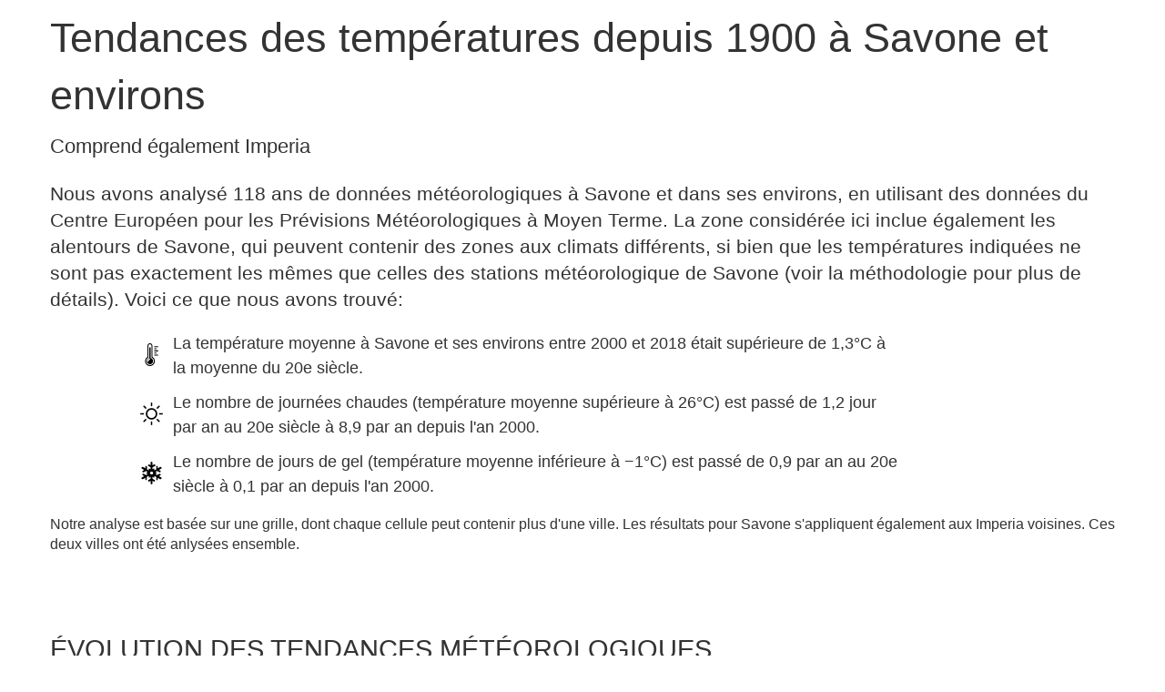

--- FILE ---
content_type: text/html
request_url: https://do49kvm5ac8w.cloudfront.net/cititexts2019/fr/Savona.html
body_size: 27687
content:
<!DOCTYPE html><html lang="fr"><head><meta charset="utf-8"><meta http-equiv="x-ua-compatible" content="ie=edge"><meta name="viewport" content="width=device-width, initial-scale=1"><title>Europe 1° warmer</title><link rel="canonical" href="https://www.onedegreewarmer.eu/city/Savona?language=fr"><link rel="stylesheet" href="/public/stylesheets/main.css"></head><body><div class="container"><article><header><div class="pagetitle"><h1><span class="translation-main_title_v2">Tendances des températures depuis 1900 à Savone et environs</span></h1><h3 class="subtitle"><span class="translation-subtitle_multiple">Comprend également Imperia</span></h3></div><summary><p class="lead"><span class="translation-executive_summary_intro">Nous avons analysé 118 ans de données météorologiques à Savone et dans ses environs, en utilisant des données du Centre Européen pour les Prévisions Météorologiques à Moyen Terme. La zone considérée ici inclue également les alentours de Savone, qui peuvent contenir des zones aux climats différents, si bien que les températures indiquées ne sont pas exactement les mêmes que celles des stations météorologique de Savone (voir la méthodologie pour plus de détails). Voici ce que nous avons trouvé:</span></p><ul class="summary"><li><img src="/public/img/temp.svg"><span><span class="translation-executive_summary_diff_above">La température moyenne à Savone et ses environs entre 2000 et 2018 était supérieure de 1,3°C à la moyenne du 20e siècle.</span></span></li><li><img src="/public/img/hot.svg"><span><span class="translation-executive_summary_diff_hotdays">Le nombre de journées chaudes (température moyenne supérieure à 26°C) est passé de 1,2 jour par an au 20e siècle à 8,9 par an depuis l'an 2000.</span></span></li><li><img src="/public/img/cold.svg"><span><span class="translation-executive_summary_diff_freezingdays">Le nombre de jours de gel (température moyenne inférieure à −1°C) est passé de 0,9 par an au 20e siècle à 0,1 par an depuis l'an 2000.</span></span></li></ul><p><span class="translation-multiple_cities_note">Notre analyse est basée sur une grille, dont chaque cellule peut contenir plus d'une ville. Les résultats pour Savone s'appliquent également aux Imperia voisines. Ces deux villes ont été anlysées ensemble.</span></p></summary></header><section><h2><span class="translation-changes_title">Évolution des tendances météorologiques</span></h2><h3><span class="translation-changes_temperature_title">Évolution des températures</span></h3><p><span class="translation-changes_temperature_intro">Depuis 1900, la température moyenne à Savone a augmenté de 14,5°C en moyenne entre 1900 et l'an 1999 pour atteindre 15,8°C entre l'an 2000 et 2018. Les années les plus chaudes à Savone furent 2015, 2018, 2014, 2003 et 2011.</span></p><figure><img src="https://edjn.s3.amazonaws.com/onedegree/charts/1699642172.svg#a" style="width:96%"><figcaption><span class="translation-changes_temperature_caption">Température à Savone et ses environs entre 1900 et 2018.</span> <small class="noprint">(<a href="https://edjn.s3.amazonaws.com/onedegree/charts/1699642172.png">png</a>|<a href="https://edjn.s3.amazonaws.com/onedegree/charts/1699642172.svg">svg</a>|<a href="https://edjn.s3.amazonaws.com/onedegree/charts/1699642172.eps">eps</a>)</small></figcaption></figure><h3><span class="translation-changes_hotdays_title">Journées chaudes</span></h3><p><span class="translation-changes_hotdays_intro">Au 20e siècle, le nombre moyens de journées chaudes par an (journées pour lesquelles la température moyenne est supérieure à 26°C) était de 1,2. Entre 2000 et 2018, on comptait 8,9 journées chaudes par an.</span></p><p><span class="translation-changes_hotdays_explanation">Une journée est considérée comme chaude lorsque la température moyenne pendant la journée est supérieure à deux déviations standard par rapport à la température moyenne pour cette journée</span></p><figure><img src="https://edjn.s3.amazonaws.com/onedegree/charts/1917888622.svg#a" style="width:96%"><figcaption><span class="translation-changes_hotdays_caption_v2">Nombre de journées où la température moyenne a été supérieure à 26°C à Savone et ses environs, par an.</span> <small class="noprint">(<a href="https://edjn.s3.amazonaws.com/onedegree/charts/1917888622.png">png</a>|<a href="https://edjn.s3.amazonaws.com/onedegree/charts/1917888622.svg">svg</a>|<a href="https://edjn.s3.amazonaws.com/onedegree/charts/1917888622.eps">eps</a>)</small></figcaption></figure><h3><span class="translation-changes_freezingdays_title">Jours de gel</span></h3><p><span class="translation-changes_freezingdays_intro">La température moyenne est restée sous les −1°C pendant 0,9  jour par an au 20e siècle, en moyenne. Entre 2000 et 2018, le nombre de jours de gel était de 0,1 par an.</span></p><figure><img src="https://edjn.s3.amazonaws.com/onedegree/charts/44921589.svg#a" style="width:96%" lazyload="on"><figcaption><span class="translation-changes_freezingdays_caption">Nombre de jours de gel à Savone et environs, par an.</span> <small class="noprint">(<a href="https://edjn.s3.amazonaws.com/onedegree/charts/44921589.png">png</a>|<a href="https://edjn.s3.amazonaws.com/onedegree/charts/44921589.svg">svg</a>|<a href="https://edjn.s3.amazonaws.com/onedegree/charts/44921589.eps">eps</a>)</small></figcaption></figure></section><section><h2><span class="translation-focus_title">Les conséquences pour Savone</span></h2><h3><span class="translation-focus_title_health">Santé et vagues de chaleur</span></h3><p><span class="translation-focus_health_2">Des températures plus élevées augmentent la mortalité. Les vagues de chaleur de juillet et août 2003, par exemple, ont tué plus de 52 000 personnes en Europe, selon le Earth Policy Institute (Larsen, 2006), un think-tank. Les personnes âgées et les enfants sont les plus exposés.</span></p><p><span class="translation-focus_health_3">La hausse des températures peut également provoquer une baisse des décès causés par une météo particulièrement froide.</span></p><h3><span class="translation-focus_title_infrastructure">Déformation des rails et du macadam</span></h3><p><span class="translation-focus_infrastructure_1_v2">Lors de journées où la température approche la trentaine de degrés celcius, l'asphalte exposé au soleil commence à ramollir. Cela provoque des retards et certaines routes doivent être fermées à la circulation.</span> </p><p><span class="translation-focus_infrastructure_2">Quand la température dépasse les 30°C, les rails exposés au soleil peuvent se déformer. Cela provoque des déraillements, comme cela s'est déjà produit de nombreuses fois en Europe, et force les trains à rouler moins vite, provoquant des retards.</span></p><h3><span class="translation-focus_title_diseases">Maladies transmises par les tiques et les moustiques</span></h3><p><span class="translation-focus_diseases_1">L'encéphalite transmise par les tiques, et plus récemment l'ehrlichiose, se sont répandues largement ces dernières décennies, probablement à cause des températures plus élevées (Gray et al., 2009).</span></p><h3><span class="translation-focus_title_education">Education</span></h3><p><span class="translation-focus_education_1">Des chercheurs ont montré que lorsque la température moyenne dépassait les 22°C, les aptitudes cognitives des élèves diminuent, particulièrement en mathématiques (Graff Zivin et al., 2018).</span></p><p><span class="translation-focus_education_2">A Savone, le nombre de jours d'école au dessus de 22°C est passé de 1,1 par année scolaire au 20e siècle à 3,3 depuis 2000. Cela peut paraître peu, mais si des examens ont eu lieu ces jours là, les élèves et étudiants de Savone ont été désavantagés.</span></p></section><section><h2><span class="translation-context_title">Savone et ses environs dans son contexte</span></h2><h3><span class="translation-context_nearby_title">Savone et villes proches</span></h3><p><span class="translation-context_nearby_intro">Voici les cinq villes les plus proches de Savone, parmi les 558 que nous avons analysées.</span></p><table class="table responsive"><thead><tr><th scope="col"><span class="translation-context_topcities_table_city">Ville</span></th><th scope="col"><span class="translation-context_nearby_table_distance">Distance</span></th><th scope="col"><span class="translation-context_topcities_table_increase">Augmentation de la température moyenne depuis 2000</span></th></tr></thead><tbody><tr class="city current moderate"><td data-title="Ville">Savone</td><td data-title="Distance"><span class="translation-n_a_symbol">–</span></td><td data-title="Augmentation de la température moyenne depuis 2000">+1,3</td></tr><tr class="city moderate"><td data-title="Ville"><a href="/cititexts2019/fr/Genova.html">Gênes</a></td><td data-title="Distance">37 km</td><td data-title="Augmentation de la température moyenne depuis 2000">+1,4</td></tr><tr class="city moderate"><td data-title="Ville"><a href="/cititexts2019/fr/Alessandria.html">Alexandrie</a></td><td data-title="Distance">68 km</td><td data-title="Augmentation de la température moyenne depuis 2000">+1,4</td></tr><tr class="city moderate"><td data-title="Ville"><a href="/cititexts2019/fr/Torino.html">Turin</a></td><td data-title="Distance">105 km</td><td data-title="Augmentation de la température moyenne depuis 2000">+1,2</td></tr><tr class="city moderate"><td data-title="Ville"><a href="/cititexts2019/fr/La Spezia.html">La Spezia</a></td><td data-title="Distance">109 km</td><td data-title="Augmentation de la température moyenne depuis 2000">+1,2</td></tr><tr class="city moderate"><td data-title="Ville"><a href="/cititexts2019/fr/Pavia.html">Pavie</a></td><td data-title="Distance">111 km</td><td data-title="Augmentation de la température moyenne depuis 2000">+1,4</td></tr></tbody></table><h3><span class="translation-context_topcities_country_title">Villes de Italie</span></h3><p><span class="translation-context_topcities_country_intro">Savone est une des 54 villes en Italie que nous avons analysées. Voici comment la température a évolué dans les autres.</span></p><table class="table responsive"><thead><tr><th scope="col"><span class="translation-context_topcities_table_city">Ville</span></th><th scope="col"><span class="translation-context_topcities_table_increase">Augmentation de la température moyenne depuis 2000</span></th></tr></thead><tbody><tr class="city moderate"><td data-title="Ville"><a href="/cititexts2019/fr/Alessandria.html">Alexandrie</a></td><td data-title="Augmentation de la température moyenne depuis 2000">+1,4</td></tr><tr class="city moderate"><td data-title="Ville"><a href="/cititexts2019/fr/Genova.html">Gênes</a></td><td data-title="Augmentation de la température moyenne depuis 2000">+1,4</td></tr><tr class="city moderate"><td data-title="Ville"><a href="/cititexts2019/fr/Pavia.html">Pavie</a></td><td data-title="Augmentation de la température moyenne depuis 2000">+1,4</td></tr><tr class="city moderate"><td data-title="Ville"><a href="/cititexts2019/fr/Bergamo.html">Bergame</a></td><td data-title="Augmentation de la température moyenne depuis 2000">+1,4</td></tr><tr class="city moderate"><td data-title="Ville"><a href="/cititexts2019/fr/Milano.html">Milan</a></td><td data-title="Augmentation de la température moyenne depuis 2000">+1,4</td></tr><tr class="city moderate"><td data-title="Ville"><a href="/cititexts2019/fr/Piacenza.html">Plaisance</a></td><td data-title="Augmentation de la température moyenne depuis 2000">+1,3</td></tr><tr class="city moderate"><td data-title="Ville"><a href="/cititexts2019/fr/Rimini.html">Rimini</a></td><td data-title="Augmentation de la température moyenne depuis 2000">+1,3</td></tr><tr class="city moderate"><td data-title="Ville"><a href="/cititexts2019/fr/Ancona.html">Ancône</a></td><td data-title="Augmentation de la température moyenne depuis 2000">+1,3</td></tr><tr class="city moderate"><td data-title="Ville"><a href="/cititexts2019/fr/Novara.html">Novare</a></td><td data-title="Augmentation de la température moyenne depuis 2000">+1,3</td></tr><tr class="city moderate"><td data-title="Ville"><a href="/cititexts2019/fr/Modena.html">Modène</a></td><td data-title="Augmentation de la température moyenne depuis 2000">+1,3</td></tr><tr class="city moderate"><td data-title="Ville"><a href="/cititexts2019/fr/Bologna.html">Bologne</a></td><td data-title="Augmentation de la température moyenne depuis 2000">+1,3</td></tr><tr class="city moderate current"><td data-title="Ville">Savone</td><td data-title="Augmentation de la température moyenne depuis 2000">+1,3</td></tr><tr class="city moderate"><td data-title="Ville"><a href="/cititexts2019/fr/Arezzo.html">Arezzo</a></td><td data-title="Augmentation de la température moyenne depuis 2000">+1,3</td></tr><tr class="city moderate"><td data-title="Ville"><a href="/cititexts2019/fr/L'Aquila.html">L'Aquila</a></td><td data-title="Augmentation de la température moyenne depuis 2000">+1,2</td></tr><tr class="city moderate"><td data-title="Ville"><a href="/cititexts2019/fr/Firenze.html">Florence</a></td><td data-title="Augmentation de la température moyenne depuis 2000">+1,2</td></tr><tr class="city moderate"><td data-title="Ville"><a href="/cititexts2019/fr/Ravenna.html">Ravenne</a></td><td data-title="Augmentation de la température moyenne depuis 2000">+1,2</td></tr><tr class="city moderate"><td data-title="Ville"><a href="/cititexts2019/fr/Venezia.html">Venise</a></td><td data-title="Augmentation de la température moyenne depuis 2000">+1,2</td></tr><tr class="city moderate"><td data-title="Ville"><a href="/cititexts2019/fr/La Spezia.html">La Spezia</a></td><td data-title="Augmentation de la température moyenne depuis 2000">+1,2</td></tr><tr class="city moderate"><td data-title="Ville"><a href="/cititexts2019/fr/Parma.html">Parme</a></td><td data-title="Augmentation de la température moyenne depuis 2000">+1,2</td></tr><tr class="city moderate"><td data-title="Ville"><a href="/cititexts2019/fr/Massa.html">Massa</a></td><td data-title="Augmentation de la température moyenne depuis 2000">+1,2</td></tr><tr class="city moderate"><td data-title="Ville"><a href="/cititexts2019/fr/Perugia.html">Pérouse</a></td><td data-title="Augmentation de la température moyenne depuis 2000">+1,2</td></tr><tr class="city moderate"><td data-title="Ville"><a href="/cititexts2019/fr/Brescia.html">Brescia</a></td><td data-title="Augmentation de la température moyenne depuis 2000">+1,2</td></tr><tr class="city moderate"><td data-title="Ville"><a href="/cititexts2019/fr/Torino.html">Turin</a></td><td data-title="Augmentation de la température moyenne depuis 2000">+1,2</td></tr><tr class="city moderate"><td data-title="Ville"><a href="/cititexts2019/fr/Verona.html">Vérone</a></td><td data-title="Augmentation de la température moyenne depuis 2000">+1,2</td></tr><tr class="city moderate"><td data-title="Ville"><a href="/cititexts2019/fr/Foggia.html">Foggia</a></td><td data-title="Augmentation de la température moyenne depuis 2000">+1,2</td></tr><tr class="city moderate"><td data-title="Ville"><a href="/cititexts2019/fr/Trieste.html">Trieste</a></td><td data-title="Augmentation de la température moyenne depuis 2000">+1,2</td></tr><tr class="city moderate"><td data-title="Ville"><a href="/cititexts2019/fr/Livorno.html">Livourne</a></td><td data-title="Augmentation de la température moyenne depuis 2000">+1,1</td></tr><tr class="city moderate"><td data-title="Ville"><a href="/cititexts2019/fr/Piombino.html">Piombino</a></td><td data-title="Augmentation de la température moyenne depuis 2000">+1,1</td></tr><tr class="city moderate"><td data-title="Ville"><a href="/cititexts2019/fr/Pescara.html">Pescara</a></td><td data-title="Augmentation de la température moyenne depuis 2000">+1,1</td></tr><tr class="city moderate"><td data-title="Ville"><a href="/cititexts2019/fr/Salerno.html">Salerne</a></td><td data-title="Augmentation de la température moyenne depuis 2000">+1,1</td></tr><tr class="city moderate"><td data-title="Ville"><a href="/cititexts2019/fr/Avellino.html">Avellino</a></td><td data-title="Augmentation de la température moyenne depuis 2000">+1,1</td></tr><tr class="city moderate"><td data-title="Ville"><a href="/cititexts2019/fr/Belluno.html">Belluno</a></td><td data-title="Augmentation de la température moyenne depuis 2000">+1,0</td></tr><tr class="city moderate"><td data-title="Ville"><a href="/cititexts2019/fr/Pordenone.html">Pordenone</a></td><td data-title="Augmentation de la température moyenne depuis 2000">+1,0</td></tr><tr class="city moderate"><td data-title="Ville"><a href="/cititexts2019/fr/Roma.html">Rome</a></td><td data-title="Augmentation de la température moyenne depuis 2000">+1,0</td></tr><tr class="city moderate"><td data-title="Ville"><a href="/cititexts2019/fr/Latina.html">Latina</a></td><td data-title="Augmentation de la température moyenne depuis 2000">+1,0</td></tr><tr class="city moderate"><td data-title="Ville"><a href="/cititexts2019/fr/Potenza.html">Potenza</a></td><td data-title="Augmentation de la température moyenne depuis 2000">+1,0</td></tr><tr class="city low"><td data-title="Ville"><a href="/cititexts2019/fr/Grosseto.html">Grosseto</a></td><td data-title="Augmentation de la température moyenne depuis 2000">+1,0</td></tr><tr class="city low"><td data-title="Ville"><a href="/cititexts2019/fr/Altamura.html">Altamura</a></td><td data-title="Augmentation de la température moyenne depuis 2000">+1,0</td></tr><tr class="city low"><td data-title="Ville"><a href="/cititexts2019/fr/Napoli.html">Naples</a></td><td data-title="Augmentation de la température moyenne depuis 2000">+1,0</td></tr><tr class="city low"><td data-title="Ville"><a href="/cititexts2019/fr/Giugliano in Campania.html">Giugliano in Campania</a></td><td data-title="Augmentation de la température moyenne depuis 2000">+1,0</td></tr><tr class="city low"><td data-title="Ville"><a href="/cititexts2019/fr/Bari.html">Bari</a></td><td data-title="Augmentation de la température moyenne depuis 2000">+0,9</td></tr><tr class="city low"><td data-title="Ville"><a href="/cititexts2019/fr/Bolzano.html">Bolzano</a></td><td data-title="Augmentation de la température moyenne depuis 2000">+0,9</td></tr><tr class="city low"><td data-title="Ville"><a href="/cititexts2019/fr/Aosta.html">Aoste</a></td><td data-title="Augmentation de la température moyenne depuis 2000">+0,8</td></tr><tr class="city low"><td data-title="Ville"><a href="/cititexts2019/fr/Palermo.html">Palerme</a></td><td data-title="Augmentation de la température moyenne depuis 2000">+0,7</td></tr><tr class="city low"><td data-title="Ville"><a href="/cititexts2019/fr/Taranto.html">Tarente</a></td><td data-title="Augmentation de la température moyenne depuis 2000">+0,6</td></tr><tr class="city low"><td data-title="Ville"><a href="/cititexts2019/fr/Gela.html">Gela</a></td><td data-title="Augmentation de la température moyenne depuis 2000">+0,6</td></tr><tr class="city low"><td data-title="Ville"><a href="/cititexts2019/fr/Catania.html">Catane</a></td><td data-title="Augmentation de la température moyenne depuis 2000">+0,6</td></tr><tr class="city low"><td data-title="Ville"><a href="/cititexts2019/fr/Sassari.html">Sassari</a></td><td data-title="Augmentation de la température moyenne depuis 2000">+0,5</td></tr><tr class="city low"><td data-title="Ville"><a href="/cititexts2019/fr/Lecce.html">Lecce</a></td><td data-title="Augmentation de la température moyenne depuis 2000">+0,5</td></tr><tr class="city very_low"><td data-title="Ville"><a href="/cititexts2019/fr/Trapani.html">Trapani</a></td><td data-title="Augmentation de la température moyenne depuis 2000">+0,5</td></tr><tr class="city very_low"><td data-title="Ville"><a href="/cititexts2019/fr/Messina.html">Messine</a></td><td data-title="Augmentation de la température moyenne depuis 2000">+0,5</td></tr><tr class="city very_low"><td data-title="Ville"><a href="/cititexts2019/fr/Catanzaro.html">Catanzaro</a></td><td data-title="Augmentation de la température moyenne depuis 2000">+0,5</td></tr><tr class="city very_low"><td data-title="Ville"><a href="/cititexts2019/fr/Cagliari.html">Cagliari</a></td><td data-title="Augmentation de la température moyenne depuis 2000">+0,4</td></tr><tr class="city very_low"><td data-title="Ville"><a href="/cititexts2019/fr/Siracusa.html">Syracuse</a></td><td data-title="Augmentation de la température moyenne depuis 2000">+0,3</td></tr></tbody></table><figure><img src="https://do49kvm5ac8w.cloudfront.net/maps2019/IT-fr-1200.png" lazyload="on" srcset="https://do49kvm5ac8w.cloudfront.net/maps2019/IT-fr-900.png 0.75x, https://do49kvm5ac8w.cloudfront.net/maps2019/IT-fr-1800.png 1.5x" alt="Villes de Italie" style="width:100%;"><figcaption><span class="translation-context_topcities_country_title">Villes de Italie</span><small class="noprint">(<a href="https://do49kvm5ac8w.cloudfront.net/maps2019/IT-fr-1200.png">png</a>|<a href="https://do49kvm5ac8w.cloudfront.net/maps2019/IT-fr-1200.svg">svg</a>|<a href="https://do49kvm5ac8w.cloudfront.net/maps2019/IT-fr-1200.webp">webp</a>)</small></figcaption></figure></section><section><h2><span class="translation-methodology_title">Méthodologie</span></h2><p><span class="translation-methodology_1">Nous avons analysé deux jeux de données du Centre Européen pour les Prévisions Météorologiques à Moyen Terme (ECMWF sont ses initiales en anglais): ERA-20C pour la période 1900-1979 et ERA-interim pour la période 1979-2018.</span></p><p><span class="translation-methodology_2">Ces deux jeux de données sont des "réanalyses", ce qui signifie que les scientifiques de l'ECMWF ont utilisé une large palette de sources (satellites, stations météo, bouées, ballons météo) pour estimer une série de variables pour des carrés d'environ 80 kilomètres de côté (125 kilomètres de côté pour le jeu de données ERA-20C). Si les stations météo offrent de bien meilleures observations pour le temps présent, l'utilisation des réanalyses de l'ECMWF est bien plus adéquate pour des études de long-terme comme celle-ci. Les stations météo peuvent bouger ou, plus fréquemment, la ville peut s'étendre autour d'elles, ce qui rend leurs données peu fiables lorsque l'on s'intéresse aux tendances centennales. Cependant, les données de l'ECMWF ne prennent pas en compte les microclimats ou le phénomène des îles de chaleur, si bien que les véritables températures à Savone sont probablement un ou deux degrés supérieures à celles indiquées dans ce document (la tendance est toutefois la même).</span></p><p><span class="translation-methodology_3">Depuis le début de ce projet, ECMWF a affiné la manière dont les températures historiques sont calculées, afin d'offrir de meilleures estimations par exemple des villes côtières. Pour cette raison, certaines des températures publiées en 2019 peuvent différer légèrement de celles correspondantes publiées en 2018.</span></p><p><span class="translation-methodology_credit">Ce rapport a été produit par le <a target="_top" href="http://europeandatajournalism.eu/">European Data Journalism Network</a>. Les partenaires du réseau sont, entre autres, OBC Transeuropa (Italie), J++ (Suède), Spiegel Online (Allemagne), Vox Europe (France), Pod Crto (Slovénie), Mobile Reporter (Belgique), Rue89 (France), Alternatives Economiques (France) et El Confidencial (Espagne).</span></p><h3><span class="translation-references_title">Références</span></h3><p>de’Donato, Francesca K., et al. "Changes in the effect of heat on mortality in the last 20 years in nine European cities. Results from the PHASE project." <em>International journal of environmental research and public health</em> 12.12 (2015): 15567-15583.</p><p>Dee, D. P., Uppala, S. M., Simmons, A. J., Berrisford, P., Poli, P., Kobayashi, S., Andrae, U., Balmaseda, M. A., Balsamo, G., Bauer, P., Bechtold, P., Beljaars, A. C. M., van de Berg, L., Bidlot, J., Bormann, N., Delsol, C., Dragani, R., Fuentes, M., Geer, A. J., Haimberger, L., Healy, S. B., Hersbach, H., Hólm, E. V., Isaksen, L., Kållberg, P., Köhler, M., Matricardi, M., McNally, A. P., Monge-Sanz, B. M., Morcrette, J.-J., Park, B.-K., Peubey, C., de Rosnay, P., Tavolato, C., Thépaut, J.-N. and Vitart, F. (2011), <em>The ERA-Interim reanalysis: configuration and performance of the data assimilation system</em>. Q.J.R. Meteorol. Soc., 137: 553–597. doi: 10.1002/qj.828</p><p>Graff Zivin, Joshua, Solomon M. Hsiang, and Matthew Neidell. "Temperature and Human Capital in the Short and Long Run." <em>Journal of the Association of Environmental and Resource Economists</em> 5.1 (2018): 77-105.</p><p>Gray, J. S., et al. "Effects of climate change on ticks and tick-borne diseases in Europe." <em>Interdisciplinary perspectives on infectious diseases</em> (2009).</p><p>Laloyaux, P., Balmaseda, M., Dee, D., Mogensen, K. and Janssen, P. (2016), <em>A coupled data assimilation system for climate reanalysis</em>. Q.J.R. Meteorol. Soc., 142: 65-78. doi:10.1002/qj.2629</p><p>Larsen, Janet. "Plan B Updates", <em>Earth Policy Institute</em>, 28 July 2006.</p><p>Michailidou, Alexandra V., Christos Vlachokostas, and Νicolas Moussiopoulos. "Interactions between climate change and the tourism sector: Multiple-criteria decision analysis to assess mitigation and adaptation options in tourism areas." <em>Tourism Management</em> 55 (2016): 1-12.</p><p>Scott, D., and Chr Lemieux. "Weather and climate information for tourism." <em>Procedia Environmental Sciences</em> 1 (2010): 146-183.</p><p>Zeller, H., et al. "Mosquito‐borne disease surveillance by the European Centre for Disease Prevention and Control." <em>Clinical microbiology and infection</em> 19.8 (2013): 693-698.</p></section><script src="/public/js/iframeResizer.contentWindow.min.js"></script><script>if(self!=top){
  if (document.referrer.split('/')[2] == location.hostname) {
    // User came from same domain, means they navigated inside iframe
    // Notify parent, in case they want to update their url bar!
    var pass_data = {
      action: "replace",
      city: "Savona",
      city_name: "Savone"
    };
    parent.postMessage(JSON.stringify(pass_data), '*');
  }
  var pass_data = {action: "askForCss"};
  parent.postMessage(JSON.stringify(pass_data), '*');
  window.addEventListener('message', function(e){
    try{var data=JSON.parse(e.data)}catch(err){var data={action:null}}
    if (data.action === "css"){
      var style = document.createElement('style');
      style.type = 'text/css';
      if (style.styleSheet) {
        // IE
        style.styleSheet.cssText = data.cssCode;
      } else {
        style.innerHTML = data.cssCode;
      }
      document.getElementsByTagName("head")[0].appendChild(style);
    }
  });
}
</script><script async src="https://www.googletagmanager.com/gtag/js?id=UA-125821231-2"></script><script>window.dataLayer = window.dataLayer || [];
function gtag(){dataLayer.push(arguments);}
gtag('js', new Date());
gtag('config', 'UA-125821231-2');</script></article></div><script>window.iFrameResizer = {
  widthCalculationMethod: "min",
  readyCallback: function(e){
    if ('parentIFrame' in window) {
      // Work around iOS iframe bug
      window.parentIFrame.getPageInfo(function(info){
        if (info.clientWidth < info.iframeWidth){
          window.parentIFrame.autoResize(false);
          document.body.style.width = (info.clientWidth-50)+"px";
          window.parentIFrame.size();
        }
      });
    }
  }
};</script></body></html>

--- FILE ---
content_type: image/svg+xml
request_url: https://edjn.s3.amazonaws.com/onedegree/charts/44921589.svg
body_size: 67182
content:
<?xml version="1.0" encoding="utf-8" standalone="no"?>
<!DOCTYPE svg PUBLIC "-//W3C//DTD SVG 1.1//EN"
  "http://www.w3.org/Graphics/SVG/1.1/DTD/svg11.dtd">
<!-- Created with matplotlib (http://matplotlib.org/) -->
<svg height="288pt" version="1.1" viewBox="0 0 432 288" width="432pt" xmlns="http://www.w3.org/2000/svg" xmlns:xlink="http://www.w3.org/1999/xlink">
 <defs>
  <style type="text/css">
*{stroke-linecap:butt;stroke-linejoin:round;}
  </style>
 </defs>
 <g id="figure_1">
  <g id="patch_1">
   <path d="M 0 288 
L 432 288 
L 432 0 
L 0 0 
z
" style="fill:#ffffff;"/>
  </g>
  <image height="33.6" id="image55b213a295" transform="scale(1 -1)translate(0 -33.6)" width="89.28" x="342.72" xlink:href="data:image/png;base64,
iVBORw0KGgoAAAANSUhEUgAAALoAAABGCAYAAAB7Xo6TAAAABHNCSVQICAgIfAhkiAAAH5VJREFUeJztnXd8XNWZ97/3TlXvvTdbxXKR5d4BG0w13YEkwKaQkGxIQvaF5Q2BDfm82WSThU2yhCQQQvsEjAnNYMA2LuDeJHery5LV62j63PL+caWxxjMqLhAbzU8f/THnnnvKPc855zlPO4KqqipBBHGOWPPkVq68bwZx6ZH/7KaMC+I/uwFBBPFFIEjoQUwIBAk9iAmBIKEHMSEQJPQgJgSChB7EhECQ0IOYEAgS+mUMl83NmEqQUTJciAZFEASMIfrzL+ALhjCRFUYndzax4bkDfPfZG9AZfOf8sU8befWnm/n5xq+jM4j0tVt548ltVO0+jagTvPlUVcUcbuL2ny6idFmON91pdbPm51uZtiKXaVflBaz/4Ic1HPyohjt+toTwmBBven+HjZf/fRPXPjCL3Jkpfu9tfqmSD/6wB2ufA1EQKFqYwR2PLSUxO9qb572nd+Fxydzy8AK/95+6ay2zbypiwZ0l1B9sY9MLB7jjZ0uJjA/1yffZa0fY/c4JHvjTDYREmnyevfDjj1AUlZAI3/RLFZfPlPwc4HZI9LXbUAMsex//5QCnT3R6f8seBZfDw80PL6BoQSaKPPSOiiAKhMeYfd5XFRVLtx2XXRqx/ra6Xna/c5IbfzzPh9C7mi3UV7TSeKSD7OnJPhPrgz/sYd/7Vdz/zHXkl6fiGHCx/pm9PPvAOr79u2tJzo8FwNrrwOP0r9ve7+Lk7tP8y9MrAfC4JPo6bMP6o6H5eCcb/[base64]/BJeCnj8piOXyDsFhf719dQfsMkQsKNPs9UQFEuDqfX32nD7fQwZWkO9QfbGOIgFVmlo7Gf/Fmp9LXbkD2y953uZgumUAPJuTE+ZYk6kaKFmbTW9NLfaRu1XlUd5M0DUe8g9r57kvb6Xq75TjkG05djLQwS+lmo3FCHKdRA4bwMBPHzW60snXY8Tompy7KpO9jqPRja+pxYuuyULsuh81Qf7mHsh7XPgTFEj/msCQgQGmUGAVw2z6j1djb2YTTrA6zEWgOaT3Sx4bkDXPeDuZeNwdZ4ECT0YRjocXB4cz1Tr8ghMj6Us8/pAqA36i5KXf2ddiRJYfqKfJpPduNyaARq63Ni73NStDATUaejrabH+47sUdDpdQH54iHCVYftOHqj72pst7hY+8tPmXdb8ZlEFQQRzGHa5Hn10U3MXFlA6bLsi9LPSwVfjn3pIkBVVap2NeO0upixMp/+9rNYAAEkj0zlhlp6Wwa8LIwgQNrkeLKmJo2/[base64]/uPbsl464nLMpMTGqE93dGUQKqAn/94Yc8/Oadg/1SMYcbmX97CVd/p5wnr3uVTc8f5MpvzLigPl5qCPLoAjitHt7//S5ueWThqFlVNPblQuGye+jvtHsVPAXlabTW9GDpstFa2+PdHTKKE7D2OOlpGQBAZ9IhuWVkSfErU/YooOLDvwfSD8y6voD6g22+/VLxlnnvr1ew5ZVKTh3uuOB+XkqY8IRuMOtZ9/vdpE2O98qmP2/0tFiRJYWELI3QRZ1AemE8+z+oxt7nJHVSnJauF0nMiqZqdzMAkXGhuOwe7P1OvzL7O23oDSIhEf4SmeGQPCrCKLLv9OIEFq4u5Z2ndmK3uM63i5ccJjShC6KApcvOrjePcecTS8fOD+OWKxtDDIg6EcNZUhpVUWk83E5CRhS6YQqpkqXZbH6pkvSiBJ/[base64]/ms7APGZUcy/rZj3nt7FqWOd5M1IxtrrYNdbJzCHG1m4utT7nuxRqDvYyqYXKpDcEpJHoXZfCy1VXXzvuZu8+RRFRXLLPhZeYdFmrvyX6bz+xBYKZqVRMDvt/L/xJQLdE0888cQ/uxH/LMiSiinEwLXfn4XecPbKC7JbpmRJNoIooKoqkltBcslILgm3c/DfIaEoKumF8XQ09NN1yoLbKSF7NNYkNNKE2+HB7ZDwuGWKF2XS3TJAydJsohLCvPVFJ4bhtnmYc3Ohj0Y2PC4EW6/Te3BNL4onuzSJhso2jm5tpKdlgOlX5XHDD+cSFnXG3kbyKIg6UWurS0aVVHJnJnPbo0t8jL8UWUVv1JEzPdlnt4pLjyQk0oit10lqQZyfgmnfe1W01vQgXCY8wYS2Xgzi/PGn771PQ2U7BtPFUaB93pjYrEsQ543Y1AjufvIKwmNDxs58CeAy2XiCuNSgKiou++h2NZcSLhqhj8X/XAwGyeOU6O8Y3ToPwDHgxtJpG1NiIHsU+jusuM9zwC5liYQiK/R32HDa3J9L+YIgYhDDxs54iUD/7HfW4RhwIcsKgiiQkBnF0q9NI7NE087ZLS62vFw54ulbkVXW/vJT5qwq9Gr02ut72bH2GCu+NZOwaO2A1HWqn3ef2sk3nromoNFGd7OFT/5WwdX3lxOZ4OvpIntkPnv9KAc/rkUUBVTgph/NJXtask++/g4b7/73Ttrqer2849ybi5izqtDHElGRFHasPcb+D6rRm3S4bG6ySpO5/sE5mEIN3nyvPb6Z8usnkz/LV75u73fy0sMbufPxpcSkhNNQ2c6J7adYdFept79DqNrdTMXHdVzz3XIi40N5+ZGNLFw9hZzpvm0HzUZ94/MHSS+MZ8qybN7+zQ4aKtt8FESSR6ZoQSZX31+OIiu8/MhG7vn1CkxhWrtlSWHjXw5w9NNGzOFGPC6JxOxorv3ebKISNcLsPNXPh8/s5Wv/eZW33Pf/sJuC8jQmzU33jsfOfxxj/q0lxKadJZECnFI3n7X+jPBz0NSeP1T0opH5yf9x3iXoKzfV8c2nV5KcH4vb7qH2QAt/vH8dd/x0MTOuycccZmSg287hT+rJm5niZznXUt3NyZ1NLL7rjGjL1uvkxI4mln5tGkNzPjIhlKrdzdQdbCW3zNc9TFVUTmxvovl4l587l6qo7Pugmu1vHGPVT+aRmB3N4U8a+OP963jk7dXEJGtOEHaLk9/f9zaT5qZz15PL0OlF2up6Wff0bjwuiQV3TEHUCSiyyqevHWHH2mPc8OBcErOjcTs8fPz8Af78vQ/4/vM3eifF0W2N5Jb5K5Fq9rdSX9lG9GDdfe1Wqve1MOeWIoavcY4BF1tfOUR9RRtX3DsNAI9bZsfaYwEJ3e2Q+GzNEe777dUAVG6oZd6txRTOz/RqOVUVwqNMGEP0DHQ72L++mrt/cSWmMAOKpPD8D9ajCnDTT+YTHmPGZfew9ZVDvPLoJr7+q6uIiAvF3ueicmMdXxv2jbe9epimo51eQrdbXFTtPs2MFfmAP6G7ZRs1/W9hMtv9nl10qAoGXfgFEbqoN+hIKYglbXIcOTOSueobZdz3mxX89ccf0nPagqgTyJ2RQkdDHwPd/gY/dQdaSc6NOeOxAiAI6HSiz8JtNOspXpRF5cY6vzJkSaFqTzOF89P9Vnun3UPlhlpm3ziJ4kVZxGdEseyeaWRNTeKTvx705lv/v/tIyo3hlocXkjY5nuS8WKYvz+Omh+ax6YWDOG2alm+g287edVUs/2YZU5Zlk5gTTXpxAqt/tgSX3c2e906e+Tg6ESGAg8JAt52YlAiv74IgBPa0aTraSeXGOsJjz0ze+bcWc2RzvV9egOq9pzEYdOQNLQSCQGJODJlTEsiakkjWlESySxOJz4xCEAQEQTPIGvpme9+vwtbvYvUTS8krSyEpJ4bMkkRWPTQfS5eN+or2oWJ9vKcqNtRRdk0+VTubNVMCb/+FMUwmRYQv4E+TYV6Yb0BAHn3S3HRmXlvgVVRklCRi7XXQ0zKAZ1CG7Bn8rzvQSuaUpDGdZAVBYOqVOZzY0YQsKd5y3E4Jx4CbuoNtFC/K8ntP8Si4HRJpk+N90osXZVJXccZm48TOU8xZVeRnL156RQ6KrNJQqQ2yy+bB2mMn7yx1vzHUQO6MFBoqfO1AAkGRVcQxnDKcVjc73jjKlCXZxKVFoA7ST/7sNHQGHSd3NaHIqvcbSG6Zio9rKVl65hsIcC42XLRW9ZBbluwjTweIiA8lJiWCttrugOeKio9qKL0il2nLc9n97olx1fVFO9BdaH0jihcXrS7lD998B4Dk3BhiUsL5y79+QHRy+KCboYBr0Apv4eopY/sOCpA7I5XuZgu/uP5VzSNGUUEAa6+TkPDApq6hUSbu++3VXh50COZwIy67dtAa6LbjtLpJzovxex8gOjmcjvo+ihdlDXrsCF5HA2/zBAFzuBFL19hbcX+H1c8r/mw0Hm6nra6X6x+cy5aXD3nTRREmzUnjzw98QMqkWFRZ+waypNJW28ODL908Zv0jYdFdU9DpRb+IBrKkYOt1EhEX6uc1Ze930dduI21yHPpbNa3r/FuLv3hK/pwxIqGnTo7D45Tp77QRlRBGXlkq/e02rv/hPAwmHYIoUL37NMc+ayQ21Z+HCwRTqJ6SxZmYwows+kopHpeMziDy1n9+NqI9tyAKfgc8YHCl00ZDHtQCjjTZTCEGPC7Z+6IgEHggA7ApZ2v+elut7H+/mivumR6wLtAI653f7uSqb84kPDbEZxUVRJFpy/Oo3d/Kqp8sQGcQEUWRqt1NbPprBTnT/Hn38SIuzd/[base64]/ng9MnuziypYGqnc143DI3/ni+16FDa4fW0Zp9LaRNjvf6oU5fnsfud08wZWl2wPPJ5Yox5ehDXU3KjcEcbuT49lOAJlk5daSDnBnjX4EEAdIKE7D1O2mr7QXg5M5mdHodGYPizM8P5z5oqqKSNTWJspX5zLg6n9IrckgpiKW72RLQxkMQBSS3zD9+vZ2v/HyZVkaAWRUaaSIhK5qqYVaI+96rYv7txf6ZzxGSW+b1n2/lz9//gJaqbmZeW8A9v16uEe4wtkUQBWx9Tqy9DlLyY71EXbYynwMfVCOKwufqHP5FY8QV3eOSEATBx9hp+op8DnxYQ9nKAuwWF12n+smd4R9JajTEZ0SiN+hob+glOS+GXW8dp/y6SeffA4YW4jFVVudcriKr5ExPZuqVud602TdM5umv/4MtLx1i+bfKfIo3hxl45793UrQgg+xRXOtCIozkTEuidl8LMI3qvacxR5i8uosLwYv/ZwOdjX3c/4friE2L0M4iZ9GriiZR6WjsRwDis86s9Cl5cej0IqeOdFw0R/[base64]/RkTU3i+GdNmtLtS8Knj0joO9Yep2hhpk9afEYUUcnhVHxcR9We0xQv9hcHjgc505PpOT3A/verCI0KIb0wfuyXRkF4bAjmcCOdDb0Bn/e2WYnPvHgxSnR60c+dTWcQefepXSy8s8SrgRwNidnRCKJAW00PR7bUU37Dhe1qAANddmJSIwgNIOr9zeo32DNMdOiwummr7SH7rB3ZYNaTW5ZK7YEWLXjSl4R7EQEfTxfQ1Nb736/i+gfn+L0w/9Zitq85SkNlm09QzeHQ6QVNaaQPPI+ypydj7XOw+aVDzLrxwgdYFAUKytPY/fYJzYlgGLSDJAE1keMqO4Ak5+jWBrJKz7AZOr1A/cE22up6WHz31HGVGxEXQlJONBufP4DepCdzyoWzLbGpEQx02enrsPqkNx3txOOUSC3QXPQQwGFx0dVkITfAd0nJi0EQBVqqer40fLre5fBw6JN6Emp6kD0yrbW9VHxU49Uwno3ZNxXyxi+2kT87zcu2eJwSJ3Y24XHJCEBbbQ/97VYqNtQSHhuCIqvEpUd6+daoBG273PvOAVY/vuS8Gq7Iqg9RL//2TP70wPu89avPKFmag9Gsp6Oxj0//fphlX5tG6KCkSFUZ9KgJVKbioxmUJYXqvafRGUQUWUGRVWr3t9DVZOGWh89IiVRVCxh6x8+WEBl3lgmDqiJ5ZL/wGQAFs9LY8NwBFn2l1E/iA5q5gKr4O0IPr9fjOtOXjOIEihZmsvYXn7L47lKiEsMY6HGwfc1RJs/L8I6XqqjY+pyER5sD7j5RiWGk5MVy4MPqEeu+3KD73r0/esJlc9PVZKG7yYIgCCz56jTKRuAZzeFGnANuZq4s8Drxuuwe9q2roq2mh64mC3aLi+jkcGx9TrqbLHSe6sdg1PuIFE2hBsJjQ5l3S9F5rRpOuxudTqBwgcZehYQbyZuZSuPhTmoPtNB4pJ3eFgszrs5n/u3F6AYP1bJbwWnzULggw2/HcQy4CIsO8U5ILZiQh56WAbqbB+g6bSE0wsQ13y0nvfBMX9x2CVOonkVfmeIn8/c4ZRRFO9QONxgDCI0043FKzF1V5LWbGY6+Nit5M1OJTgrMCqmySn+HjWlX5XkPjvmz0nDaPVTtaqbxSAet1d1klSZy5X0zvNprya3gtkvMu63IR+Q4BL1Rh8Gkx2DUM2VJdsAQeAc2H8KZ/Qm6MAcq8uf6r6gSoqCjLOEHAb/DeCDY+pzq8GA85nDjmFpOl92DziB6JTKqouKwun0VI4Lgs4rpjTqfgZYlBckt+w3+eCF5ZCSX7DcIkkdmoMuOLCmEhJsIOyucsyKruB0eTGFGP/[base64]/mfggRJ2vFlBVNKtCLQydf/[base64]/2dNm/0rdJlOT43ZzQe7qCjoZfZN42uPKuvaKNqVzO6s7SWiqSQW5aiBWXqtFG2MrAwobOxn8Ob67ni3ul0Nw/QeLid4oWZftaY7Q291OxpYfrVeQGN6hwDbj57/Qjh0ZeHc/SEIfR1/7OLjJIEsqcm+ayI0rBVydrj4PWfb8HtkJh6ZQ46g476g228uH4Dq59Y5pWdnzrSwfr/3ROQ0Nc8uZUFd0zx/j65s4l3n9pF2uQ4MksS8bhkTmw/xeHN9dzx2BISMjWpx4mdTRxcXzMmoVdurOPw5nqmr8jTdo3BrsiSgiIruAY8vPbEFqYtzwu442x79RANh9u54t7ptNX2sO3VQ2ROSfQhdMkts+WlSnb94zh55SkBCd3W6+CTvx28bOTsE4bQDSYdc1YVUbYyP+BzVVE5tKme3jYb33/uRkKjtIGff1sx6363m7d/s50HX9RsxUW9iHEEaZG110nuoKGbtcfBtlcPU7osm2u+O8ubZ/5txax5ciubX6zk9v+7CEHUbIrGdZ2hoIWDvvFH80bJtInafS1et7jh2PdBNXc8ppkoiDoBg1nvx5q0VHezd10VUUlhI1owCqKAKcTgd8/TpYrLo5UXCfIokXBlj0J9ZRuF89K9RD6EOasK6W620N1sGbMOAbyrXPfpAQZ6HD5GYQCmMAMzrsmnra6HntaBc+/HoGh2JEy9Kpc97570S+9o6MVhcfq1Zzgkt8zut0+QNimOhMzoSzrSwblgwqzoY0FVVZxWN6kFsX7PDCZNB2C3uIgbpQxFVpBlxSvbd1pdqIri5/ANEBEXiihoprKBHCYuBHNvKeLpu9/kyOb6M2yaoOk/ihdljSg7B+ho7OPotkZu/rcFbHv10JfFpitI6EMYGtCReE6/9MEXhlY8QRTYt64aU4jBO1lkWUVF8Gplh0NvEEEUUIZJLYaI0u2QBssEvUHnX/cYbHH+zFRMYSau/f4cCuakIUsKBpOe3937FuXXj25b9N5Tu5h3SxEJmVEX7Qa+SwETh9AF7YKs7tMWrz2LqqqERZt9Qi2PqygBHDYXe945oYktgfbaXna8eZw7H1vsIyIclSbPoqNTRzr41a2vewk+NNLEjKvzmHtLsZd/FwQBe5+LzsY+nwlkMOuJSgj11j3rxkk0n+hi8d1aGJKOhj5EneBnkToc1XtbqD/Yxv3PXEf9OJzELydMGELX6UT2vndSu+pwcKWS3DIzVxYw5+ZztYcXkJwyNfu1slRFpa/NSnpRPIm5gR20RyjGB6mT4/jOszdoTt8qtNb0sObJrfS2WbnpIe0CLb1Rx8ldzTitbu9KryoqqZPiuOobZd7zxdybi3jm2+9x15Oap9ORLQ3kzkjBaA4w5IMHzr8/vplbH9Uu5P2yKcwnDKHLssLCVYWUrSzwHkpVVVs1z1VEpqoqUQlh3DXoLjeET/5WwauPbuLf1tzhtU8Z5sPth2FurKhoTg9RCaGAxtMnZkcTGR/Kf92+hhXfLickwojklimcn8E1352lGXINEqTB5Hv/aFZpEiHhRmr2tZBfnsrJnU1MX5EfkD83hxr49O9HMJr1zLoIdvGXIiYMoaNqV6OMZAl4rlACrHjLvj6Nd5/aSWttD+mF8YiDK6UaQJOpKCoqqneSjRTDJWd6MjqDjpaTXeSVp6KqKqFRJuIzIkc9VAoCTL0yl4qPa0nOjcFpc5NZkuA3qUVRoK/Dxkd/2su3fn/d+D/AZYYJJV78vLdjQRQQdSJOqxZvxhiiRxQF7Bb/O4ecVjeKrGIKG/3OIcAbF3MIQ+zSWJhxdR7Ve05Ttfs0MUnhfjEtQQvc9OEf9zJpbsaoV75c7phQhP55o6W6B49L8gZSikwIRdSLtJzs9smnKioNlW2ERhiJGyNUSNWuZgQgs3T895gOISE7mpAII5+8eJCUgli/WOaiTqTpWCdHtzay/FtlY0Yfu5wxYVgXVdX8JB0DLh8vIlWFkEjjIOugjhje2idd1WxLHANuZI88aF9i5++PfcLMlQVeKU58RhSlS7NZ/8xeopPDic+MQlVUqvecZvvao9z+6GIMg4fDIc8nyS3jtLoRdQLtDf289MhGVj4wWxNHDsLtkLD2OHy89FVV20GG2/ebQw0kZsfw2euHue5f5/hpOQVBk8Ys/epU4gPJ8r9E59EJQ+hpk+PY+kol21495JPudnj46i+Xk1eWQmxqREBRo04vkpgd7b3jJyzGjDHUwG9WvwFoK7TkVihZnOnjYgew9J5puBweXnjoI6ISw5DcMg6rm1UPLaBkSbY3X0RcCI4BF/9v1Wual76koCgqC+8s8TEfiM+I4uD6Gn5f2eZzxvU4JRbfPZVl9073rswGs55pV+XS32klKYA0yBhioGB2GgtuL/FOOO8zs4H4jEi/W/WGoKoaS3W5zIUJ43jhGHCjSLL/wKhgjjChN4i47B7tykST/5WJmkeOHlEnInsU3A7fa9LHisVo7XHQ0diHwagjrTDezxzX45K0GySGFJkjhOLzOCWt7gD9MIbovd5RQ1AUFY9TCujJJXsUZEnGYDb42bsokoLbKQ1eI+nP0jz34Hp6W62YwwyXxco/YQg9iIuL1/9jC/NvKxl3OMJ/NiYM6xLExYUgioTFmP18ci9VBKUuQZwnxifivFQQJPQgJgSChB7EhECQ0IOYEAgSehATAkFCD2JCIEjoQUwIBAk9iAmB/w8vZxonm+4N6QAAAABJRU5ErkJggg==" y="-254.4"/>
  <g id="axes_1">
   <g id="patch_2">
    <path d="M 29.56 238.74 
L 415.32 238.74 
L 415.32 40.32 
L 29.56 40.32 
z
" style="fill:#ffffff;"/>
   </g>
   <g id="matplotlib.axis_1">
    <g id="xtick_1">
     <g id="line2d_1">
      <defs>
       <path d="M 0 0 
L 0 3.5 
" id="m8faec880c8" style="stroke:#000000;stroke-width:0.8;"/>
      </defs>
      <g>
       <use style="stroke:#000000;stroke-width:0.8;" x="48.420917" xlink:href="#m8faec880c8" y="238.74"/>
      </g>
     </g>
     <g id="text_1">
      <!-- 1900 -->
      <defs>
       <path d="M 34.90625 0 
L 27 0 
L 27 50.875 
Q 27 57.234375 27.390625 62.890625 
Q 26.375 61.859375 25.09375 60.734375 
Q 23.828125 59.625 13.484375 51.21875 
L 9.1875 56.78125 
L 28.078125 71.390625 
L 34.90625 71.390625 
z
" id="OpenSans-Regular-31"/>
       <path d="M 51.8125 40.921875 
Q 51.8125 -0.984375 19.390625 -0.984375 
Q 13.71875 -0.984375 10.40625 0 
L 10.40625 6.984375 
Q 14.3125 5.71875 19.28125 5.71875 
Q 31 5.71875 36.984375 12.96875 
Q 42.96875 20.21875 43.5 35.203125 
L 42.921875 35.203125 
Q 40.234375 31.15625 35.78125 29.03125 
Q 31.34375 26.90625 25.78125 26.90625 
Q 16.3125 26.90625 10.734375 32.5625 
Q 5.171875 38.234375 5.171875 48.390625 
Q 5.171875 59.515625 11.390625 65.953125 
Q 17.625 72.40625 27.78125 72.40625 
Q 35.0625 72.40625 40.5 68.671875 
Q 45.953125 64.9375 48.875 57.78125 
Q 51.8125 50.640625 51.8125 40.921875 
z
M 27.78125 65.484375 
Q 20.796875 65.484375 16.984375 60.984375 
Q 13.1875 56.5 13.1875 48.484375 
Q 13.1875 41.453125 16.703125 37.421875 
Q 20.21875 33.40625 27.390625 33.40625 
Q 31.84375 33.40625 35.578125 35.203125 
Q 39.3125 37.015625 41.453125 40.140625 
Q 43.609375 43.265625 43.609375 46.6875 
Q 43.609375 51.8125 41.59375 56.15625 
Q 39.59375 60.5 36 62.984375 
Q 32.421875 65.484375 27.78125 65.484375 
z
" id="OpenSans-Regular-39"/>
       <path d="M 52.203125 35.796875 
Q 52.203125 17.28125 46.359375 8.140625 
Q 40.53125 -0.984375 28.515625 -0.984375 
Q 17 -0.984375 10.984375 8.359375 
Q 4.984375 17.71875 4.984375 35.796875 
Q 4.984375 54.4375 10.796875 63.46875 
Q 16.609375 72.515625 28.515625 72.515625 
Q 40.140625 72.515625 46.171875 63.078125 
Q 52.203125 53.65625 52.203125 35.796875 
z
M 13.1875 35.796875 
Q 13.1875 20.21875 16.84375 13.109375 
Q 20.515625 6 28.515625 6 
Q 36.625 6 40.25 13.203125 
Q 43.890625 20.40625 43.890625 35.796875 
Q 43.890625 51.171875 40.25 58.328125 
Q 36.625 65.484375 28.515625 65.484375 
Q 20.515625 65.484375 16.84375 58.421875 
Q 13.1875 51.375 13.1875 35.796875 
z
" id="OpenSans-Regular-30"/>
      </defs>
      <g transform="translate(38.896082 252.069498)scale(0.0833 -0.0833)">
       <use xlink:href="#OpenSans-Regular-31"/>
       <use x="57.177734" xlink:href="#OpenSans-Regular-39"/>
       <use x="114.355469" xlink:href="#OpenSans-Regular-30"/>
       <use x="171.533203" xlink:href="#OpenSans-Regular-30"/>
      </g>
     </g>
    </g>
    <g id="xtick_2">
     <g id="line2d_2">
      <g>
       <use style="stroke:#000000;stroke-width:0.8;" x="133.954694" xlink:href="#m8faec880c8" y="238.74"/>
      </g>
     </g>
     <g id="text_2">
      <!-- 1929 -->
      <defs>
       <path d="M 51.8125 0 
L 4.890625 0 
L 4.890625 6.984375 
L 23.6875 25.875 
Q 32.28125 34.578125 35.015625 38.28125 
Q 37.75 42 39.109375 45.515625 
Q 40.484375 49.03125 40.484375 53.078125 
Q 40.484375 58.796875 37.015625 62.140625 
Q 33.546875 65.484375 27.390625 65.484375 
Q 22.953125 65.484375 18.96875 64.015625 
Q 14.984375 62.546875 10.109375 58.6875 
L 5.8125 64.203125 
Q 15.671875 72.40625 27.296875 72.40625 
Q 37.359375 72.40625 43.0625 67.25 
Q 48.78125 62.109375 48.78125 53.421875 
Q 48.78125 46.625 44.96875 39.984375 
Q 41.15625 33.34375 30.71875 23.1875 
L 15.09375 7.90625 
L 15.09375 7.515625 
L 51.8125 7.515625 
z
" id="OpenSans-Regular-32"/>
      </defs>
      <g transform="translate(124.429859 252.069498)scale(0.0833 -0.0833)">
       <use xlink:href="#OpenSans-Regular-31"/>
       <use x="57.177734" xlink:href="#OpenSans-Regular-39"/>
       <use x="114.355469" xlink:href="#OpenSans-Regular-32"/>
       <use x="171.533203" xlink:href="#OpenSans-Regular-39"/>
      </g>
     </g>
    </g>
    <g id="xtick_3">
     <g id="line2d_3">
      <g>
       <use style="stroke:#000000;stroke-width:0.8;" x="222.435962" xlink:href="#m8faec880c8" y="238.74"/>
      </g>
     </g>
     <g id="text_3">
      <!-- 1959 -->
      <defs>
       <path d="M 27.203125 43.609375 
Q 38.484375 43.609375 44.953125 38.015625 
Q 51.421875 32.421875 51.421875 22.703125 
Q 51.421875 11.625 44.359375 5.3125 
Q 37.3125 -0.984375 24.90625 -0.984375 
Q 12.84375 -0.984375 6.5 2.875 
L 6.5 10.6875 
Q 9.90625 8.5 14.984375 7.25 
Q 20.0625 6 25 6 
Q 33.59375 6 38.34375 10.046875 
Q 43.109375 14.109375 43.109375 21.78125 
Q 43.109375 36.71875 24.8125 36.71875 
Q 20.171875 36.71875 12.40625 35.296875 
L 8.203125 37.984375 
L 10.890625 71.390625 
L 46.390625 71.390625 
L 46.390625 63.921875 
L 17.828125 63.921875 
L 16.015625 42.484375 
Q 21.625 43.609375 27.203125 43.609375 
z
" id="OpenSans-Regular-35"/>
      </defs>
      <g transform="translate(212.911128 252.069498)scale(0.0833 -0.0833)">
       <use xlink:href="#OpenSans-Regular-31"/>
       <use x="57.177734" xlink:href="#OpenSans-Regular-39"/>
       <use x="114.355469" xlink:href="#OpenSans-Regular-35"/>
       <use x="171.533203" xlink:href="#OpenSans-Regular-39"/>
      </g>
     </g>
    </g>
    <g id="xtick_4">
     <g id="line2d_4">
      <g>
       <use style="stroke:#000000;stroke-width:0.8;" x="310.925306" xlink:href="#m8faec880c8" y="238.74"/>
      </g>
     </g>
     <g id="text_4">
      <!-- 1989 -->
      <defs>
       <path d="M 28.515625 72.40625 
Q 38.28125 72.40625 43.984375 67.859375 
Q 49.703125 63.328125 49.703125 55.328125 
Q 49.703125 50.046875 46.4375 45.703125 
Q 43.171875 41.359375 35.984375 37.796875 
Q 44.671875 33.640625 48.328125 29.078125 
Q 52 24.515625 52 18.5 
Q 52 9.625 45.796875 4.3125 
Q 39.59375 -0.984375 28.8125 -0.984375 
Q 17.390625 -0.984375 11.234375 4.015625 
Q 5.078125 9.03125 5.078125 18.21875 
Q 5.078125 30.46875 20.015625 37.3125 
Q 13.28125 41.109375 10.34375 45.53125 
Q 7.421875 49.953125 7.421875 55.421875 
Q 7.421875 63.1875 13.15625 67.796875 
Q 18.890625 72.40625 28.515625 72.40625 
z
M 13.09375 18.015625 
Q 13.09375 12.15625 17.15625 8.875 
Q 21.234375 5.609375 28.609375 5.609375 
Q 35.890625 5.609375 39.9375 9.03125 
Q 44 12.453125 44 18.40625 
Q 44 23.140625 40.1875 26.828125 
Q 36.375 30.515625 26.90625 33.984375 
Q 19.625 30.859375 16.359375 27.078125 
Q 13.09375 23.296875 13.09375 18.015625 
z
M 28.421875 65.828125 
Q 22.3125 65.828125 18.84375 62.890625 
Q 15.375 59.96875 15.375 55.078125 
Q 15.375 50.59375 18.25 47.359375 
Q 21.140625 44.140625 28.90625 40.921875 
Q 35.890625 43.84375 38.796875 47.21875 
Q 41.703125 50.59375 41.703125 55.078125 
Q 41.703125 60.015625 38.15625 62.921875 
Q 34.625 65.828125 28.421875 65.828125 
z
" id="OpenSans-Regular-38"/>
      </defs>
      <g transform="translate(301.400472 252.069498)scale(0.0833 -0.0833)">
       <use xlink:href="#OpenSans-Regular-31"/>
       <use x="57.177734" xlink:href="#OpenSans-Regular-39"/>
       <use x="114.355469" xlink:href="#OpenSans-Regular-38"/>
       <use x="171.533203" xlink:href="#OpenSans-Regular-39"/>
      </g>
     </g>
    </g>
    <g id="xtick_5">
     <g id="line2d_5">
      <g>
       <use style="stroke:#000000;stroke-width:0.8;" x="396.459083" xlink:href="#m8faec880c8" y="238.74"/>
      </g>
     </g>
     <g id="text_5">
      <!-- 2018 -->
      <g transform="translate(386.934249 252.069498)scale(0.0833 -0.0833)">
       <use xlink:href="#OpenSans-Regular-32"/>
       <use x="57.177734" xlink:href="#OpenSans-Regular-30"/>
       <use x="114.355469" xlink:href="#OpenSans-Regular-31"/>
       <use x="171.533203" xlink:href="#OpenSans-Regular-38"/>
      </g>
     </g>
    </g>
   </g>
   <g id="matplotlib.axis_2">
    <g id="ytick_1">
     <g id="line2d_6">
      <path clip-path="url(#p6939468634)" d="M 29.56 238.74 
L 415.32 238.74 
" style="fill:none;stroke:#dedede;stroke-linecap:square;stroke-width:0.8;"/>
     </g>
     <g id="text_6">
      <!-- 0 -->
      <g transform="translate(17.797583 241.904749)scale(0.0833 -0.0833)">
       <use xlink:href="#OpenSans-Regular-30"/>
      </g>
     </g>
    </g>
    <g id="ytick_2">
     <g id="line2d_7">
      <path clip-path="url(#p6939468634)" d="M 29.56 211.780761 
L 415.32 211.780761 
" style="fill:none;stroke:#dedede;stroke-linecap:square;stroke-width:0.8;"/>
     </g>
     <g id="text_7">
      <!-- 2,5 -->
      <defs>
       <path d="M 17.09375 11.625 
L 17.828125 10.5 
Q 16.546875 5.609375 14.15625 -0.859375 
Q 11.765625 -7.328125 9.1875 -12.890625 
L 3.078125 -12.890625 
Q 4.390625 -7.8125 5.96875 -0.34375 
Q 7.5625 7.125 8.203125 11.625 
z
" id="OpenSans-Regular-2c"/>
      </defs>
      <g transform="translate(10.993014 214.94551)scale(0.0833 -0.0833)">
       <use xlink:href="#OpenSans-Regular-32"/>
       <use x="57.177734" xlink:href="#OpenSans-Regular-2c"/>
       <use x="81.689453" xlink:href="#OpenSans-Regular-35"/>
      </g>
     </g>
    </g>
    <g id="ytick_3">
     <g id="line2d_8">
      <path clip-path="url(#p6939468634)" d="M 29.56 184.821522 
L 415.32 184.821522 
" style="fill:none;stroke:#dedede;stroke-linecap:square;stroke-width:0.8;"/>
     </g>
     <g id="text_8">
      <!-- 5 -->
      <g transform="translate(17.797583 187.986271)scale(0.0833 -0.0833)">
       <use xlink:href="#OpenSans-Regular-35"/>
      </g>
     </g>
    </g>
    <g id="ytick_4">
     <g id="line2d_9">
      <path clip-path="url(#p6939468634)" d="M 29.56 157.862283 
L 415.32 157.862283 
" style="fill:none;stroke:#dedede;stroke-linecap:square;stroke-width:0.8;"/>
     </g>
     <g id="text_9">
      <!-- 7,5 -->
      <defs>
       <path d="M 13.921875 0 
L 43.5 63.921875 
L 4.59375 63.921875 
L 4.59375 71.390625 
L 52.09375 71.390625 
L 52.09375 64.890625 
L 22.90625 0 
z
" id="OpenSans-Regular-37"/>
      </defs>
      <g transform="translate(10.993014 161.027032)scale(0.0833 -0.0833)">
       <use xlink:href="#OpenSans-Regular-37"/>
       <use x="57.177734" xlink:href="#OpenSans-Regular-2c"/>
       <use x="81.689453" xlink:href="#OpenSans-Regular-35"/>
      </g>
     </g>
    </g>
    <g id="ytick_5">
     <g id="line2d_10">
      <path clip-path="url(#p6939468634)" d="M 29.56 130.903043 
L 415.32 130.903043 
" style="fill:none;stroke:#dedede;stroke-linecap:square;stroke-width:0.8;"/>
     </g>
     <g id="text_10">
      <!-- 10 -->
      <g transform="translate(13.035166 134.067793)scale(0.0833 -0.0833)">
       <use xlink:href="#OpenSans-Regular-31"/>
       <use x="57.177734" xlink:href="#OpenSans-Regular-30"/>
      </g>
     </g>
    </g>
    <g id="ytick_6">
     <g id="line2d_11">
      <path clip-path="url(#p6939468634)" d="M 29.56 103.943804 
L 415.32 103.943804 
" style="fill:none;stroke:#dedede;stroke-linecap:square;stroke-width:0.8;"/>
     </g>
     <g id="text_11">
      <!-- 12,5 -->
      <g transform="translate(6.230597 107.108554)scale(0.0833 -0.0833)">
       <use xlink:href="#OpenSans-Regular-31"/>
       <use x="57.177734" xlink:href="#OpenSans-Regular-32"/>
       <use x="114.355469" xlink:href="#OpenSans-Regular-2c"/>
       <use x="138.867188" xlink:href="#OpenSans-Regular-35"/>
      </g>
     </g>
    </g>
    <g id="ytick_7">
     <g id="line2d_12">
      <path clip-path="url(#p6939468634)" d="M 29.56 76.984565 
L 415.32 76.984565 
" style="fill:none;stroke:#dedede;stroke-linecap:square;stroke-width:0.8;"/>
     </g>
     <g id="text_12">
      <!-- 15 -->
      <g transform="translate(13.035166 80.149314)scale(0.0833 -0.0833)">
       <use xlink:href="#OpenSans-Regular-31"/>
       <use x="57.177734" xlink:href="#OpenSans-Regular-35"/>
      </g>
     </g>
    </g>
    <g id="ytick_8">
     <g id="line2d_13">
      <path clip-path="url(#p6939468634)" d="M 29.56 50.025326 
L 415.32 50.025326 
" style="fill:none;stroke:#dedede;stroke-linecap:square;stroke-width:0.8;"/>
     </g>
     <g id="text_13">
      <!-- 17,5 -->
      <g transform="translate(6.230597 53.190075)scale(0.0833 -0.0833)">
       <use xlink:href="#OpenSans-Regular-31"/>
       <use x="57.177734" xlink:href="#OpenSans-Regular-37"/>
       <use x="114.355469" xlink:href="#OpenSans-Regular-2c"/>
       <use x="138.867188" xlink:href="#OpenSans-Regular-35"/>
      </g>
     </g>
    </g>
   </g>
   <g id="patch_3">
    <path clip-path="url(#p6939468634)" d="M 47.094545 238.74 
L 49.747288 238.74 
L 49.747288 238.74 
L 47.094545 238.74 
z
" style="fill:#999999;"/>
   </g>
   <g id="patch_4">
    <path clip-path="url(#p6939468634)" d="M 50.042037 238.74 
L 52.694779 238.74 
L 52.694779 238.74 
L 50.042037 238.74 
z
" style="fill:#999999;"/>
   </g>
   <g id="patch_5">
    <path clip-path="url(#p6939468634)" d="M 52.989528 238.74 
L 55.64227 238.74 
L 55.64227 238.74 
L 52.989528 238.74 
z
" style="fill:#999999;"/>
   </g>
   <g id="patch_6">
    <path clip-path="url(#p6939468634)" d="M 55.93702 238.74 
L 58.589762 238.74 
L 58.589762 238.74 
L 55.93702 238.74 
z
" style="fill:#999999;"/>
   </g>
   <g id="patch_7">
    <path clip-path="url(#p6939468634)" d="M 58.880877 238.74 
L 61.540887 238.74 
L 61.540887 238.74 
L 58.880877 238.74 
z
" style="fill:#999999;"/>
   </g>
   <g id="patch_8">
    <path clip-path="url(#p6939468634)" d="M 61.840078 238.74 
L 64.49282 238.74 
L 64.49282 238.74 
L 61.840078 238.74 
z
" style="fill:#999999;"/>
   </g>
   <g id="patch_9">
    <path clip-path="url(#p6939468634)" d="M 64.787569 238.74 
L 67.440311 238.74 
L 67.440311 227.956304 
L 64.787569 227.956304 
z
" style="fill:#999999;"/>
   </g>
   <g id="patch_10">
    <path clip-path="url(#p6939468634)" d="M 67.73506 238.74 
L 70.387803 238.74 
L 70.387803 217.172609 
L 67.73506 217.172609 
z
" style="fill:#999999;"/>
   </g>
   <g id="patch_11">
    <path clip-path="url(#p6939468634)" d="M 70.678918 238.74 
L 73.338928 238.74 
L 73.338928 238.74 
L 70.678918 238.74 
z
" style="fill:#999999;"/>
   </g>
   <g id="patch_12">
    <path clip-path="url(#p6939468634)" d="M 73.638118 238.74 
L 76.290861 238.74 
L 76.290861 238.74 
L 73.638118 238.74 
z
" style="fill:#999999;"/>
   </g>
   <g id="patch_13">
    <path clip-path="url(#p6939468634)" d="M 76.58561 238.74 
L 79.238352 238.74 
L 79.238352 238.74 
L 76.58561 238.74 
z
" style="fill:#999999;"/>
   </g>
   <g id="patch_14">
    <path clip-path="url(#p6939468634)" d="M 79.533101 238.74 
L 82.185843 238.74 
L 82.185843 238.74 
L 79.533101 238.74 
z
" style="fill:#999999;"/>
   </g>
   <g id="patch_15">
    <path clip-path="url(#p6939468634)" d="M 82.476959 238.74 
L 85.136969 238.74 
L 85.136969 238.74 
L 82.476959 238.74 
z
" style="fill:#999999;"/>
   </g>
   <g id="patch_16">
    <path clip-path="url(#p6939468634)" d="M 85.436159 238.74 
L 88.088902 238.74 
L 88.088902 238.74 
L 85.436159 238.74 
z
" style="fill:#999999;"/>
   </g>
   <g id="patch_17">
    <path clip-path="url(#p6939468634)" d="M 88.383651 238.74 
L 91.036393 238.74 
L 91.036393 217.172609 
L 88.383651 217.172609 
z
" style="fill:#999999;"/>
   </g>
   <g id="patch_18">
    <path clip-path="url(#p6939468634)" d="M 91.331142 238.74 
L 93.983884 238.74 
L 93.983884 238.74 
L 91.331142 238.74 
z
" style="fill:#999999;"/>
   </g>
   <g id="patch_19">
    <path clip-path="url(#p6939468634)" d="M 94.275 238.74 
L 96.93501 238.74 
L 96.93501 238.74 
L 94.275 238.74 
z
" style="fill:#999999;"/>
   </g>
   <g id="patch_20">
    <path clip-path="url(#p6939468634)" d="M 97.2342 238.74 
L 99.886942 238.74 
L 99.886942 238.74 
L 97.2342 238.74 
z
" style="fill:#999999;"/>
   </g>
   <g id="patch_21">
    <path clip-path="url(#p6939468634)" d="M 100.181692 238.74 
L 102.834434 238.74 
L 102.834434 227.956304 
L 100.181692 227.956304 
z
" style="fill:#999999;"/>
   </g>
   <g id="patch_22">
    <path clip-path="url(#p6939468634)" d="M 103.129183 238.74 
L 105.781925 238.74 
L 105.781925 238.74 
L 103.129183 238.74 
z
" style="fill:#999999;"/>
   </g>
   <g id="patch_23">
    <path clip-path="url(#p6939468634)" d="M 106.07304 238.74 
L 108.73305 238.74 
L 108.73305 238.74 
L 106.07304 238.74 
z
" style="fill:#999999;"/>
   </g>
   <g id="patch_24">
    <path clip-path="url(#p6939468634)" d="M 109.032241 238.74 
L 111.684983 238.74 
L 111.684983 238.74 
L 109.032241 238.74 
z
" style="fill:#999999;"/>
   </g>
   <g id="patch_25">
    <path clip-path="url(#p6939468634)" d="M 111.979732 238.74 
L 114.632475 238.74 
L 114.632475 238.74 
L 111.979732 238.74 
z
" style="fill:#999999;"/>
   </g>
   <g id="patch_26">
    <path clip-path="url(#p6939468634)" d="M 114.927224 238.74 
L 117.579966 238.74 
L 117.579966 238.74 
L 114.927224 238.74 
z
" style="fill:#999999;"/>
   </g>
   <g id="patch_27">
    <path clip-path="url(#p6939468634)" d="M 117.871081 238.74 
L 120.531091 238.74 
L 120.531091 238.74 
L 117.871081 238.74 
z
" style="fill:#999999;"/>
   </g>
   <g id="patch_28">
    <path clip-path="url(#p6939468634)" d="M 120.830282 238.74 
L 123.483024 238.74 
L 123.483024 238.74 
L 120.830282 238.74 
z
" style="fill:#999999;"/>
   </g>
   <g id="patch_29">
    <path clip-path="url(#p6939468634)" d="M 123.777773 238.74 
L 126.430515 238.74 
L 126.430515 217.172609 
L 123.777773 217.172609 
z
" style="fill:#999999;"/>
   </g>
   <g id="patch_30">
    <path clip-path="url(#p6939468634)" d="M 126.725265 238.74 
L 129.378007 238.74 
L 129.378007 217.172609 
L 126.725265 217.172609 
z
" style="fill:#999999;"/>
   </g>
   <g id="patch_31">
    <path clip-path="url(#p6939468634)" d="M 129.669122 238.74 
L 132.329132 238.74 
L 132.329132 238.74 
L 129.669122 238.74 
z
" style="fill:#999999;"/>
   </g>
   <g id="patch_32">
    <path clip-path="url(#p6939468634)" d="M 132.628323 238.74 
L 135.281065 238.74 
L 135.281065 109.335652 
L 132.628323 109.335652 
z
" style="fill:#999999;"/>
   </g>
   <g id="patch_33">
    <path clip-path="url(#p6939468634)" d="M 135.575814 238.74 
L 138.228556 238.74 
L 138.228556 238.74 
L 135.575814 238.74 
z
" style="fill:#999999;"/>
   </g>
   <g id="patch_34">
    <path clip-path="url(#p6939468634)" d="M 138.523305 238.74 
L 141.176048 238.74 
L 141.176048 238.74 
L 138.523305 238.74 
z
" style="fill:#999999;"/>
   </g>
   <g id="patch_35">
    <path clip-path="url(#p6939468634)" d="M 141.467163 238.74 
L 144.127173 238.74 
L 144.127173 238.74 
L 141.467163 238.74 
z
" style="fill:#999999;"/>
   </g>
   <g id="patch_36">
    <path clip-path="url(#p6939468634)" d="M 144.426363 238.74 
L 147.079106 238.74 
L 147.079106 217.172609 
L 144.426363 217.172609 
z
" style="fill:#999999;"/>
   </g>
   <g id="patch_37">
    <path clip-path="url(#p6939468634)" d="M 147.373855 238.74 
L 150.026597 238.74 
L 150.026597 238.74 
L 147.373855 238.74 
z
" style="fill:#999999;"/>
   </g>
   <g id="patch_38">
    <path clip-path="url(#p6939468634)" d="M 150.321346 238.74 
L 152.974088 238.74 
L 152.974088 227.956304 
L 150.321346 227.956304 
z
" style="fill:#999999;"/>
   </g>
   <g id="patch_39">
    <path clip-path="url(#p6939468634)" d="M 153.265204 238.74 
L 155.925214 238.74 
L 155.925214 238.74 
L 153.265204 238.74 
z
" style="fill:#999999;"/>
   </g>
   <g id="patch_40">
    <path clip-path="url(#p6939468634)" d="M 156.224404 238.74 
L 158.877147 238.74 
L 158.877147 238.74 
L 156.224404 238.74 
z
" style="fill:#999999;"/>
   </g>
   <g id="patch_41">
    <path clip-path="url(#p6939468634)" d="M 159.171896 238.74 
L 161.824638 238.74 
L 161.824638 227.956304 
L 159.171896 227.956304 
z
" style="fill:#999999;"/>
   </g>
   <g id="patch_42">
    <path clip-path="url(#p6939468634)" d="M 162.119387 238.74 
L 164.772129 238.74 
L 164.772129 238.74 
L 162.119387 238.74 
z
" style="fill:#999999;"/>
   </g>
   <g id="patch_43">
    <path clip-path="url(#p6939468634)" d="M 165.063245 238.74 
L 167.723255 238.74 
L 167.723255 141.686739 
L 165.063245 141.686739 
z
" style="fill:#999999;"/>
   </g>
   <g id="patch_44">
    <path clip-path="url(#p6939468634)" d="M 168.022445 238.74 
L 170.675187 238.74 
L 170.675187 227.956304 
L 168.022445 227.956304 
z
" style="fill:#999999;"/>
   </g>
   <g id="patch_45">
    <path clip-path="url(#p6939468634)" d="M 170.969937 238.74 
L 173.622679 238.74 
L 173.622679 141.686739 
L 170.969937 141.686739 
z
" style="fill:#999999;"/>
   </g>
   <g id="patch_46">
    <path clip-path="url(#p6939468634)" d="M 173.917428 238.74 
L 176.57017 238.74 
L 176.57017 238.74 
L 173.917428 238.74 
z
" style="fill:#999999;"/>
   </g>
   <g id="patch_47">
    <path clip-path="url(#p6939468634)" d="M 176.861285 238.74 
L 179.521295 238.74 
L 179.521295 238.74 
L 176.861285 238.74 
z
" style="fill:#999999;"/>
   </g>
   <g id="patch_48">
    <path clip-path="url(#p6939468634)" d="M 179.820486 238.74 
L 182.473228 238.74 
L 182.473228 141.686739 
L 179.820486 141.686739 
z
" style="fill:#999999;"/>
   </g>
   <g id="patch_49">
    <path clip-path="url(#p6939468634)" d="M 182.767977 238.74 
L 185.42072 238.74 
L 185.42072 238.74 
L 182.767977 238.74 
z
" style="fill:#999999;"/>
   </g>
   <g id="patch_50">
    <path clip-path="url(#p6939468634)" d="M 185.715469 238.74 
L 188.368211 238.74 
L 188.368211 227.956304 
L 185.715469 227.956304 
z
" style="fill:#999999;"/>
   </g>
   <g id="patch_51">
    <path clip-path="url(#p6939468634)" d="M 188.659326 238.74 
L 191.319336 238.74 
L 191.319336 238.74 
L 188.659326 238.74 
z
" style="fill:#999999;"/>
   </g>
   <g id="patch_52">
    <path clip-path="url(#p6939468634)" d="M 191.618527 238.74 
L 194.271269 238.74 
L 194.271269 238.74 
L 191.618527 238.74 
z
" style="fill:#999999;"/>
   </g>
   <g id="patch_53">
    <path clip-path="url(#p6939468634)" d="M 194.566018 238.74 
L 197.21876 238.74 
L 197.21876 238.74 
L 194.566018 238.74 
z
" style="fill:#999999;"/>
   </g>
   <g id="patch_54">
    <path clip-path="url(#p6939468634)" d="M 197.51351 238.74 
L 200.166252 238.74 
L 200.166252 238.74 
L 197.51351 238.74 
z
" style="fill:#999999;"/>
   </g>
   <g id="patch_55">
    <path clip-path="url(#p6939468634)" d="M 200.457367 238.74 
L 203.117377 238.74 
L 203.117377 238.74 
L 200.457367 238.74 
z
" style="fill:#999999;"/>
   </g>
   <g id="patch_56">
    <path clip-path="url(#p6939468634)" d="M 203.416568 238.74 
L 206.06931 238.74 
L 206.06931 238.74 
L 203.416568 238.74 
z
" style="fill:#999999;"/>
   </g>
   <g id="patch_57">
    <path clip-path="url(#p6939468634)" d="M 206.364059 238.74 
L 209.016801 238.74 
L 209.016801 217.172609 
L 206.364059 217.172609 
z
" style="fill:#999999;"/>
   </g>
   <g id="patch_58">
    <path clip-path="url(#p6939468634)" d="M 209.31155 238.74 
L 211.964293 238.74 
L 211.964293 238.74 
L 209.31155 238.74 
z
" style="fill:#999999;"/>
   </g>
   <g id="patch_59">
    <path clip-path="url(#p6939468634)" d="M 212.255408 238.74 
L 214.915418 238.74 
L 214.915418 66.20087 
L 212.255408 66.20087 
z
" style="fill:#999999;"/>
   </g>
   <g id="patch_60">
    <path clip-path="url(#p6939468634)" d="M 215.214608 238.74 
L 217.867351 238.74 
L 217.867351 238.74 
L 215.214608 238.74 
z
" style="fill:#999999;"/>
   </g>
   <g id="patch_61">
    <path clip-path="url(#p6939468634)" d="M 218.1621 238.74 
L 220.814842 238.74 
L 220.814842 238.74 
L 218.1621 238.74 
z
" style="fill:#999999;"/>
   </g>
   <g id="patch_62">
    <path clip-path="url(#p6939468634)" d="M 221.109591 238.74 
L 223.762333 238.74 
L 223.762333 238.74 
L 221.109591 238.74 
z
" style="fill:#999999;"/>
   </g>
   <g id="patch_63">
    <path clip-path="url(#p6939468634)" d="M 224.053449 238.74 
L 226.713459 238.74 
L 226.713459 227.956304 
L 224.053449 227.956304 
z
" style="fill:#999999;"/>
   </g>
   <g id="patch_64">
    <path clip-path="url(#p6939468634)" d="M 227.012649 238.74 
L 229.665392 238.74 
L 229.665392 238.74 
L 227.012649 238.74 
z
" style="fill:#999999;"/>
   </g>
   <g id="patch_65">
    <path clip-path="url(#p6939468634)" d="M 229.960141 238.74 
L 232.612883 238.74 
L 232.612883 238.74 
L 229.960141 238.74 
z
" style="fill:#999999;"/>
   </g>
   <g id="patch_66">
    <path clip-path="url(#p6939468634)" d="M 232.907632 238.74 
L 235.560374 238.74 
L 235.560374 195.605217 
L 232.907632 195.605217 
z
" style="fill:#999999;"/>
   </g>
   <g id="patch_67">
    <path clip-path="url(#p6939468634)" d="M 235.85149 238.74 
L 238.5115 238.74 
L 238.5115 238.74 
L 235.85149 238.74 
z
" style="fill:#999999;"/>
   </g>
   <g id="patch_68">
    <path clip-path="url(#p6939468634)" d="M 238.81069 238.74 
L 241.463432 238.74 
L 241.463432 238.74 
L 238.81069 238.74 
z
" style="fill:#999999;"/>
   </g>
   <g id="patch_69">
    <path clip-path="url(#p6939468634)" d="M 241.758182 238.74 
L 244.410924 238.74 
L 244.410924 238.74 
L 241.758182 238.74 
z
" style="fill:#999999;"/>
   </g>
   <g id="patch_70">
    <path clip-path="url(#p6939468634)" d="M 244.705673 238.74 
L 247.358415 238.74 
L 247.358415 238.74 
L 244.705673 238.74 
z
" style="fill:#999999;"/>
   </g>
   <g id="patch_71">
    <path clip-path="url(#p6939468634)" d="M 247.64953 238.74 
L 250.30954 238.74 
L 250.30954 227.956304 
L 247.64953 227.956304 
z
" style="fill:#999999;"/>
   </g>
   <g id="patch_72">
    <path clip-path="url(#p6939468634)" d="M 250.608731 238.74 
L 253.261473 238.74 
L 253.261473 227.956304 
L 250.608731 227.956304 
z
" style="fill:#999999;"/>
   </g>
   <g id="patch_73">
    <path clip-path="url(#p6939468634)" d="M 253.556222 238.74 
L 256.208965 238.74 
L 256.208965 238.74 
L 253.556222 238.74 
z
" style="fill:#999999;"/>
   </g>
   <g id="patch_74">
    <path clip-path="url(#p6939468634)" d="M 256.503714 238.74 
L 259.156456 238.74 
L 259.156456 195.605217 
L 256.503714 195.605217 
z
" style="fill:#999999;"/>
   </g>
   <g id="patch_75">
    <path clip-path="url(#p6939468634)" d="M 259.447571 238.74 
L 262.107581 238.74 
L 262.107581 238.74 
L 259.447571 238.74 
z
" style="fill:#999999;"/>
   </g>
   <g id="patch_76">
    <path clip-path="url(#p6939468634)" d="M 262.406772 238.74 
L 265.059514 238.74 
L 265.059514 238.74 
L 262.406772 238.74 
z
" style="fill:#999999;"/>
   </g>
   <g id="patch_77">
    <path clip-path="url(#p6939468634)" d="M 265.354263 238.74 
L 268.007005 238.74 
L 268.007005 238.74 
L 265.354263 238.74 
z
" style="fill:#999999;"/>
   </g>
   <g id="patch_78">
    <path clip-path="url(#p6939468634)" d="M 268.301755 238.74 
L 270.954497 238.74 
L 270.954497 238.74 
L 268.301755 238.74 
z
" style="fill:#999999;"/>
   </g>
   <g id="patch_79">
    <path clip-path="url(#p6939468634)" d="M 271.245612 238.74 
L 273.905622 238.74 
L 273.905622 238.74 
L 271.245612 238.74 
z
" style="fill:#999999;"/>
   </g>
   <g id="patch_80">
    <path clip-path="url(#p6939468634)" d="M 274.204813 238.74 
L 276.857555 238.74 
L 276.857555 238.74 
L 274.204813 238.74 
z
" style="fill:#999999;"/>
   </g>
   <g id="patch_81">
    <path clip-path="url(#p6939468634)" d="M 277.152304 238.74 
L 279.805046 238.74 
L 279.805046 238.74 
L 277.152304 238.74 
z
" style="fill:#999999;"/>
   </g>
   <g id="patch_82">
    <path clip-path="url(#p6939468634)" d="M 280.099795 238.74 
L 282.752538 238.74 
L 282.752538 238.74 
L 280.099795 238.74 
z
" style="fill:#999999;"/>
   </g>
   <g id="patch_83">
    <path clip-path="url(#p6939468634)" d="M 283.043653 238.74 
L 285.703663 238.74 
L 285.703663 238.74 
L 283.043653 238.74 
z
" style="fill:#999999;"/>
   </g>
   <g id="patch_84">
    <path clip-path="url(#p6939468634)" d="M 286.002853 238.74 
L 288.655596 238.74 
L 288.655596 238.74 
L 286.002853 238.74 
z
" style="fill:#999999;"/>
   </g>
   <g id="patch_85">
    <path clip-path="url(#p6939468634)" d="M 288.950345 238.74 
L 291.603087 238.74 
L 291.603087 238.74 
L 288.950345 238.74 
z
" style="fill:#999999;"/>
   </g>
   <g id="patch_86">
    <path clip-path="url(#p6939468634)" d="M 291.897836 238.74 
L 294.550578 238.74 
L 294.550578 238.74 
L 291.897836 238.74 
z
" style="fill:#999999;"/>
   </g>
   <g id="patch_87">
    <path clip-path="url(#p6939468634)" d="M 294.841694 238.74 
L 297.501704 238.74 
L 297.501704 238.74 
L 294.841694 238.74 
z
" style="fill:#999999;"/>
   </g>
   <g id="patch_88">
    <path clip-path="url(#p6939468634)" d="M 297.800894 238.74 
L 300.453637 238.74 
L 300.453637 195.605217 
L 297.800894 195.605217 
z
" style="fill:#999999;"/>
   </g>
   <g id="patch_89">
    <path clip-path="url(#p6939468634)" d="M 300.748386 238.74 
L 303.401128 238.74 
L 303.401128 227.956304 
L 300.748386 227.956304 
z
" style="fill:#999999;"/>
   </g>
   <g id="patch_90">
    <path clip-path="url(#p6939468634)" d="M 303.695877 238.74 
L 306.348619 238.74 
L 306.348619 227.956304 
L 303.695877 227.956304 
z
" style="fill:#999999;"/>
   </g>
   <g id="patch_91">
    <path clip-path="url(#p6939468634)" d="M 306.639735 238.74 
L 309.299745 238.74 
L 309.299745 238.74 
L 306.639735 238.74 
z
" style="fill:#999999;"/>
   </g>
   <g id="patch_92">
    <path clip-path="url(#p6939468634)" d="M 309.598935 238.74 
L 312.251677 238.74 
L 312.251677 238.74 
L 309.598935 238.74 
z
" style="fill:#999999;"/>
   </g>
   <g id="patch_93">
    <path clip-path="url(#p6939468634)" d="M 312.546426 238.74 
L 315.199169 238.74 
L 315.199169 238.74 
L 312.546426 238.74 
z
" style="fill:#999999;"/>
   </g>
   <g id="patch_94">
    <path clip-path="url(#p6939468634)" d="M 315.493918 238.74 
L 318.14666 238.74 
L 318.14666 227.956304 
L 315.493918 227.956304 
z
" style="fill:#999999;"/>
   </g>
   <g id="patch_95">
    <path clip-path="url(#p6939468634)" d="M 318.437775 238.74 
L 321.097785 238.74 
L 321.097785 238.74 
L 318.437775 238.74 
z
" style="fill:#999999;"/>
   </g>
   <g id="patch_96">
    <path clip-path="url(#p6939468634)" d="M 321.396976 238.74 
L 324.049718 238.74 
L 324.049718 238.74 
L 321.396976 238.74 
z
" style="fill:#999999;"/>
   </g>
   <g id="patch_97">
    <path clip-path="url(#p6939468634)" d="M 324.344467 238.74 
L 326.99721 238.74 
L 326.99721 238.74 
L 324.344467 238.74 
z
" style="fill:#999999;"/>
   </g>
   <g id="patch_98">
    <path clip-path="url(#p6939468634)" d="M 327.291959 238.74 
L 329.944701 238.74 
L 329.944701 238.74 
L 327.291959 238.74 
z
" style="fill:#999999;"/>
   </g>
   <g id="patch_99">
    <path clip-path="url(#p6939468634)" d="M 330.235816 238.74 
L 332.895826 238.74 
L 332.895826 238.74 
L 330.235816 238.74 
z
" style="fill:#999999;"/>
   </g>
   <g id="patch_100">
    <path clip-path="url(#p6939468634)" d="M 333.195017 238.74 
L 335.847759 238.74 
L 335.847759 238.74 
L 333.195017 238.74 
z
" style="fill:#999999;"/>
   </g>
   <g id="patch_101">
    <path clip-path="url(#p6939468634)" d="M 336.142508 238.74 
L 338.79525 238.74 
L 338.79525 238.74 
L 336.142508 238.74 
z
" style="fill:#999999;"/>
   </g>
   <g id="patch_102">
    <path clip-path="url(#p6939468634)" d="M 339.09 238.74 
L 341.742742 238.74 
L 341.742742 238.74 
L 339.09 238.74 
z
" style="fill:#999999;"/>
   </g>
   <g id="patch_103">
    <path clip-path="url(#p6939468634)" d="M 342.033857 238.74 
L 344.693867 238.74 
L 344.693867 238.74 
L 342.033857 238.74 
z
" style="fill:#999999;"/>
   </g>
   <g id="patch_104">
    <path clip-path="url(#p6939468634)" d="M 344.993058 238.74 
L 347.6458 238.74 
L 347.6458 238.74 
L 344.993058 238.74 
z
" style="fill:#999999;"/>
   </g>
   <g id="patch_105">
    <path clip-path="url(#p6939468634)" d="M 347.940549 238.74 
L 350.593291 238.74 
L 350.593291 238.74 
L 347.940549 238.74 
z
" style="fill:#999999;"/>
   </g>
   <g id="patch_106">
    <path clip-path="url(#p6939468634)" d="M 350.88804 238.74 
L 353.540783 238.74 
L 353.540783 238.74 
L 350.88804 238.74 
z
" style="fill:#999999;"/>
   </g>
   <g id="patch_107">
    <path clip-path="url(#p6939468634)" d="M 353.831898 238.74 
L 356.491908 238.74 
L 356.491908 238.74 
L 353.831898 238.74 
z
" style="fill:#999999;"/>
   </g>
   <g id="patch_108">
    <path clip-path="url(#p6939468634)" d="M 356.791098 238.74 
L 359.443841 238.74 
L 359.443841 238.74 
L 356.791098 238.74 
z
" style="fill:#999999;"/>
   </g>
   <g id="patch_109">
    <path clip-path="url(#p6939468634)" d="M 359.73859 238.74 
L 362.391332 238.74 
L 362.391332 238.74 
L 359.73859 238.74 
z
" style="fill:#999999;"/>
   </g>
   <g id="patch_110">
    <path clip-path="url(#p6939468634)" d="M 362.686081 238.74 
L 365.338823 238.74 
L 365.338823 238.74 
L 362.686081 238.74 
z
" style="fill:#999999;"/>
   </g>
   <g id="patch_111">
    <path clip-path="url(#p6939468634)" d="M 365.629939 238.74 
L 368.289949 238.74 
L 368.289949 238.74 
L 365.629939 238.74 
z
" style="fill:#999999;"/>
   </g>
   <g id="patch_112">
    <path clip-path="url(#p6939468634)" d="M 368.589139 238.74 
L 371.241882 238.74 
L 371.241882 238.74 
L 368.589139 238.74 
z
" style="fill:#999999;"/>
   </g>
   <g id="patch_113">
    <path clip-path="url(#p6939468634)" d="M 371.536631 238.74 
L 374.189373 238.74 
L 374.189373 238.74 
L 371.536631 238.74 
z
" style="fill:#999999;"/>
   </g>
   <g id="patch_114">
    <path clip-path="url(#p6939468634)" d="M 374.484122 238.74 
L 377.136864 238.74 
L 377.136864 238.74 
L 374.484122 238.74 
z
" style="fill:#999999;"/>
   </g>
   <g id="patch_115">
    <path clip-path="url(#p6939468634)" d="M 377.42798 238.74 
L 380.08799 238.74 
L 380.08799 238.74 
L 377.42798 238.74 
z
" style="fill:#999999;"/>
   </g>
   <g id="patch_116">
    <path clip-path="url(#p6939468634)" d="M 380.38718 238.74 
L 383.039922 238.74 
L 383.039922 238.74 
L 380.38718 238.74 
z
" style="fill:#999999;"/>
   </g>
   <g id="patch_117">
    <path clip-path="url(#p6939468634)" d="M 383.334671 238.74 
L 385.987414 238.74 
L 385.987414 238.74 
L 383.334671 238.74 
z
" style="fill:#999999;"/>
   </g>
   <g id="patch_118">
    <path clip-path="url(#p6939468634)" d="M 386.282163 238.74 
L 388.934905 238.74 
L 388.934905 238.74 
L 386.282163 238.74 
z
" style="fill:#999999;"/>
   </g>
   <g id="patch_119">
    <path clip-path="url(#p6939468634)" d="M 389.22602 238.74 
L 391.88603 238.74 
L 391.88603 238.74 
L 389.22602 238.74 
z
" style="fill:#999999;"/>
   </g>
   <g id="patch_120">
    <path clip-path="url(#p6939468634)" d="M 392.185221 238.74 
L 394.837963 238.74 
L 394.837963 238.74 
L 392.185221 238.74 
z
" style="fill:#999999;"/>
   </g>
   <g id="patch_121">
    <path clip-path="url(#p6939468634)" d="M 395.132712 238.74 
L 397.785455 238.74 
L 397.785455 227.956304 
L 395.132712 227.956304 
z
" style="fill:#999999;"/>
   </g>
   <g id="patch_122">
    <path d="M 29.56 238.74 
L 415.32 238.74 
" style="fill:none;stroke:#000000;stroke-linecap:square;stroke-linejoin:miter;stroke-width:0.8;"/>
   </g>
  </g>
  <g id="text_14">
   <!-- Jours de gel par an à Savone et environs -->
   <defs>
    <path d="M -0.59375 -18.796875 
Q -5.171875 -18.796875 -7.8125 -17.484375 
L -7.8125 -10.40625 
Q -4.34375 -11.375 -0.59375 -11.375 
Q 4.25 -11.375 6.765625 -8.4375 
Q 9.28125 -5.515625 9.28125 0 
L 9.28125 71.390625 
L 17.578125 71.390625 
L 17.578125 0.6875 
Q 17.578125 -8.59375 12.890625 -13.6875 
Q 8.203125 -18.796875 -0.59375 -18.796875 
z
" id="OpenSans-Regular-4a"/>
    <path d="M 54.78125 26.8125 
Q 54.78125 13.71875 48.1875 6.359375 
Q 41.609375 -0.984375 29.984375 -0.984375 
Q 22.796875 -0.984375 17.234375 2.390625 
Q 11.671875 5.765625 8.640625 12.0625 
Q 5.609375 18.359375 5.609375 26.8125 
Q 5.609375 39.890625 12.15625 47.1875 
Q 18.703125 54.5 30.328125 54.5 
Q 41.546875 54.5 48.15625 47.015625 
Q 54.78125 39.546875 54.78125 26.8125 
z
M 14.015625 26.8125 
Q 14.015625 16.546875 18.109375 11.171875 
Q 22.21875 5.8125 30.171875 5.8125 
Q 38.140625 5.8125 42.265625 11.15625 
Q 46.390625 16.5 46.390625 26.8125 
Q 46.390625 37.015625 42.265625 42.3125 
Q 38.140625 47.609375 30.078125 47.609375 
Q 22.125 47.609375 18.0625 42.375 
Q 14.015625 37.15625 14.015625 26.8125 
z
" id="OpenSans-Regular-6f"/>
    <path d="M 16.21875 53.515625 
L 16.21875 18.796875 
Q 16.21875 12.25 19.1875 9.03125 
Q 22.171875 5.8125 28.515625 5.8125 
Q 36.921875 5.8125 40.796875 10.390625 
Q 44.671875 14.984375 44.671875 25.390625 
L 44.671875 53.515625 
L 52.78125 53.515625 
L 52.78125 0 
L 46.09375 0 
L 44.921875 7.171875 
L 44.484375 7.171875 
Q 42 3.21875 37.578125 1.109375 
Q 33.15625 -0.984375 27.484375 -0.984375 
Q 17.71875 -0.984375 12.859375 3.65625 
Q 8.015625 8.296875 8.015625 18.5 
L 8.015625 53.515625 
z
" id="OpenSans-Regular-75"/>
    <path d="M 33.015625 54.5 
Q 36.578125 54.5 39.40625 53.90625 
L 38.28125 46.390625 
Q 34.96875 47.125 32.421875 47.125 
Q 25.921875 47.125 21.3125 41.84375 
Q 16.703125 36.578125 16.703125 28.71875 
L 16.703125 0 
L 8.59375 0 
L 8.59375 53.515625 
L 15.28125 53.515625 
L 16.21875 43.609375 
L 16.609375 43.609375 
Q 19.578125 48.828125 23.78125 51.65625 
Q 27.984375 54.5 33.015625 54.5 
z
" id="OpenSans-Regular-72"/>
    <path d="M 43.109375 14.59375 
Q 43.109375 7.125 37.546875 3.0625 
Q 31.984375 -0.984375 21.921875 -0.984375 
Q 11.28125 -0.984375 5.328125 2.390625 
L 5.328125 9.90625 
Q 9.1875 7.953125 13.59375 6.828125 
Q 18.015625 5.71875 22.125 5.71875 
Q 28.46875 5.71875 31.875 7.734375 
Q 35.296875 9.765625 35.296875 13.921875 
Q 35.296875 17.046875 32.59375 19.265625 
Q 29.890625 21.484375 22.015625 24.515625 
Q 14.546875 27.296875 11.390625 29.375 
Q 8.25 31.453125 6.703125 34.078125 
Q 5.171875 36.71875 5.171875 40.375 
Q 5.171875 46.921875 10.5 50.703125 
Q 15.828125 54.5 25.09375 54.5 
Q 33.734375 54.5 42 50.984375 
L 39.109375 44.390625 
Q 31.0625 47.703125 24.515625 47.703125 
Q 18.75 47.703125 15.8125 45.890625 
Q 12.890625 44.09375 12.890625 40.921875 
Q 12.890625 38.765625 13.984375 37.25 
Q 15.09375 35.75 17.53125 34.375 
Q 19.96875 33.015625 26.90625 30.421875 
Q 36.421875 26.953125 39.765625 23.4375 
Q 43.109375 19.921875 43.109375 14.59375 
z
" id="OpenSans-Regular-73"/>
    <path id="OpenSans-Regular-20"/>
    <path d="M 45.015625 7.171875 
L 44.578125 7.171875 
Q 38.96875 -0.984375 27.78125 -0.984375 
Q 17.28125 -0.984375 11.4375 6.1875 
Q 5.609375 13.375 5.609375 26.609375 
Q 5.609375 39.84375 11.46875 47.171875 
Q 17.328125 54.5 27.78125 54.5 
Q 38.671875 54.5 44.484375 46.578125 
L 45.125 46.578125 
L 44.78125 50.4375 
L 44.578125 54.203125 
L 44.578125 75.984375 
L 52.6875 75.984375 
L 52.6875 0 
L 46.09375 0 
z
M 28.8125 5.8125 
Q 37.109375 5.8125 40.84375 10.328125 
Q 44.578125 14.84375 44.578125 24.90625 
L 44.578125 26.609375 
Q 44.578125 37.984375 40.796875 42.84375 
Q 37.015625 47.703125 28.71875 47.703125 
Q 21.578125 47.703125 17.796875 42.15625 
Q 14.015625 36.625 14.015625 26.515625 
Q 14.015625 16.265625 17.765625 11.03125 
Q 21.53125 5.8125 28.8125 5.8125 
z
" id="OpenSans-Regular-64"/>
    <path d="M 31.203125 -0.984375 
Q 19.34375 -0.984375 12.46875 6.25 
Q 5.609375 13.484375 5.609375 26.3125 
Q 5.609375 39.265625 11.984375 46.875 
Q 18.359375 54.5 29.109375 54.5 
Q 39.15625 54.5 45.015625 47.875 
Q 50.875 41.265625 50.875 30.421875 
L 50.875 25.296875 
L 14.015625 25.296875 
Q 14.265625 15.875 18.78125 10.984375 
Q 23.296875 6.109375 31.5 6.109375 
Q 40.140625 6.109375 48.578125 9.71875 
L 48.578125 2.484375 
Q 44.28125 0.640625 40.453125 -0.171875 
Q 36.625 -0.984375 31.203125 -0.984375 
z
M 29 47.703125 
Q 22.5625 47.703125 18.71875 43.5 
Q 14.890625 39.3125 14.203125 31.890625 
L 42.1875 31.890625 
Q 42.1875 39.546875 38.765625 43.625 
Q 35.359375 47.703125 29 47.703125 
z
" id="OpenSans-Regular-65"/>
    <path d="M 52.390625 53.515625 
L 52.390625 48.390625 
L 42.484375 47.21875 
Q 43.84375 45.515625 44.921875 42.75 
Q 46 39.984375 46 36.53125 
Q 46 28.65625 40.625 23.96875 
Q 35.25 19.28125 25.875 19.28125 
Q 23.484375 19.28125 21.390625 19.671875 
Q 16.21875 16.9375 16.21875 12.796875 
Q 16.21875 10.59375 18.015625 9.546875 
Q 19.828125 8.5 24.21875 8.5 
L 33.6875 8.5 
Q 42.390625 8.5 47.046875 4.828125 
Q 51.703125 1.171875 51.703125 -5.8125 
Q 51.703125 -14.703125 44.578125 -19.359375 
Q 37.453125 -24.03125 23.78125 -24.03125 
Q 13.28125 -24.03125 7.59375 -20.125 
Q 1.90625 -16.21875 1.90625 -9.078125 
Q 1.90625 -4.203125 5.03125 -0.625 
Q 8.15625 2.9375 13.8125 4.203125 
Q 11.765625 5.125 10.375 7.078125 
Q 8.984375 9.03125 8.984375 11.625 
Q 8.984375 14.546875 10.546875 16.75 
Q 12.109375 18.953125 15.484375 21 
Q 11.328125 22.703125 8.71875 26.796875 
Q 6.109375 30.90625 6.109375 36.1875 
Q 6.109375 44.96875 11.375 49.734375 
Q 16.65625 54.5 26.3125 54.5 
Q 30.515625 54.5 33.890625 53.515625 
z
M 9.71875 -8.984375 
Q 9.71875 -13.328125 13.375 -15.578125 
Q 17.046875 -17.828125 23.875 -17.828125 
Q 34.078125 -17.828125 38.984375 -14.765625 
Q 43.890625 -11.71875 43.890625 -6.5 
Q 43.890625 -2.15625 41.203125 -0.46875 
Q 38.53125 1.21875 31.109375 1.21875 
L 21.390625 1.21875 
Q 15.875 1.21875 12.796875 -1.40625 
Q 9.71875 -4.046875 9.71875 -8.984375 
z
M 14.109375 36.375 
Q 14.109375 30.765625 17.28125 27.875 
Q 20.453125 25 26.125 25 
Q 37.984375 25 37.984375 36.53125 
Q 37.984375 48.578125 25.984375 48.578125 
Q 20.265625 48.578125 17.1875 45.5 
Q 14.109375 42.4375 14.109375 36.375 
z
" id="OpenSans-Regular-67"/>
    <path d="M 16.703125 0 
L 8.59375 0 
L 8.59375 75.984375 
L 16.703125 75.984375 
z
" id="OpenSans-Regular-6c"/>
    <path d="M 33.5 -0.984375 
Q 28.265625 -0.984375 23.9375 0.9375 
Q 19.625 2.875 16.703125 6.890625 
L 16.109375 6.890625 
Q 16.703125 2.203125 16.703125 -2 
L 16.703125 -24.03125 
L 8.59375 -24.03125 
L 8.59375 53.515625 
L 15.1875 53.515625 
L 16.3125 46.1875 
L 16.703125 46.1875 
Q 19.828125 50.59375 23.96875 52.546875 
Q 28.125 54.5 33.5 54.5 
Q 44.140625 54.5 49.921875 47.21875 
Q 55.71875 39.9375 55.71875 26.8125 
Q 55.71875 13.625 49.828125 6.3125 
Q 43.953125 -0.984375 33.5 -0.984375 
z
M 32.328125 47.609375 
Q 24.125 47.609375 20.453125 43.0625 
Q 16.796875 38.53125 16.703125 28.609375 
L 16.703125 26.8125 
Q 16.703125 15.53125 20.453125 10.671875 
Q 24.21875 5.8125 32.515625 5.8125 
Q 39.453125 5.8125 43.375 11.421875 
Q 47.3125 17.046875 47.3125 26.90625 
Q 47.3125 36.921875 43.375 42.265625 
Q 39.453125 47.609375 32.328125 47.609375 
z
" id="OpenSans-Regular-70"/>
    <path d="M 41.5 0 
L 39.890625 7.625 
L 39.5 7.625 
Q 35.5 2.59375 31.515625 0.796875 
Q 27.546875 -0.984375 21.578125 -0.984375 
Q 13.625 -0.984375 9.109375 3.125 
Q 4.59375 7.234375 4.59375 14.796875 
Q 4.59375 31 30.515625 31.78125 
L 39.59375 32.078125 
L 39.59375 35.40625 
Q 39.59375 41.703125 36.890625 44.703125 
Q 34.1875 47.703125 28.21875 47.703125 
Q 21.53125 47.703125 13.09375 43.609375 
L 10.59375 49.8125 
Q 14.546875 51.953125 19.25 53.171875 
Q 23.96875 54.390625 28.71875 54.390625 
Q 38.28125 54.390625 42.890625 50.140625 
Q 47.515625 45.90625 47.515625 36.53125 
L 47.515625 0 
z
M 23.1875 5.71875 
Q 30.765625 5.71875 35.078125 9.859375 
Q 39.40625 14.015625 39.40625 21.484375 
L 39.40625 26.3125 
L 31.296875 25.984375 
Q 21.625 25.640625 17.359375 22.96875 
Q 13.09375 20.3125 13.09375 14.703125 
Q 13.09375 10.296875 15.75 8 
Q 18.40625 5.71875 23.1875 5.71875 
z
" id="OpenSans-Regular-61"/>
    <path d="M 45.21875 0 
L 45.21875 34.625 
Q 45.21875 41.15625 42.234375 44.375 
Q 39.265625 47.609375 32.90625 47.609375 
Q 24.515625 47.609375 20.609375 43.0625 
Q 16.703125 38.53125 16.703125 28.078125 
L 16.703125 0 
L 8.59375 0 
L 8.59375 53.515625 
L 15.1875 53.515625 
L 16.5 46.1875 
L 16.890625 46.1875 
Q 19.390625 50.140625 23.875 52.3125 
Q 28.375 54.5 33.890625 54.5 
Q 43.5625 54.5 48.4375 49.828125 
Q 53.328125 45.171875 53.328125 34.90625 
L 53.328125 0 
z
" id="OpenSans-Regular-6e"/>
    <path d="M 41.5 0 
L 39.890625 7.625 
L 39.5 7.625 
Q 35.5 2.59375 31.515625 0.796875 
Q 27.546875 -0.984375 21.578125 -0.984375 
Q 13.625 -0.984375 9.109375 3.125 
Q 4.59375 7.234375 4.59375 14.796875 
Q 4.59375 31 30.515625 31.78125 
L 39.59375 32.078125 
L 39.59375 35.40625 
Q 39.59375 41.703125 36.890625 44.703125 
Q 34.1875 47.703125 28.21875 47.703125 
Q 21.53125 47.703125 13.09375 43.609375 
L 10.59375 49.8125 
Q 14.546875 51.953125 19.25 53.171875 
Q 23.96875 54.390625 28.71875 54.390625 
Q 38.28125 54.390625 42.890625 50.140625 
Q 47.515625 45.90625 47.515625 36.53125 
L 47.515625 0 
z
M 23.1875 5.71875 
Q 30.765625 5.71875 35.078125 9.859375 
Q 39.40625 14.015625 39.40625 21.484375 
L 39.40625 26.3125 
L 31.296875 25.984375 
Q 21.625 25.640625 17.359375 22.96875 
Q 13.09375 20.3125 13.09375 14.703125 
Q 13.09375 10.296875 15.75 8 
Q 18.40625 5.71875 23.1875 5.71875 
z
M 32.75 60.59375 
L 27.390625 60.59375 
Q 24.203125 63.140625 19.859375 67.828125 
Q 15.515625 72.515625 13.5625 75.59375 
L 13.5625 76.609375 
L 23.484375 76.609375 
Q 25.046875 73.25 27.828125 68.828125 
Q 30.609375 64.40625 32.75 61.8125 
z
" id="OpenSans-Regular-e0"/>
    <path d="M 50.09375 19 
Q 50.09375 9.578125 43.25 4.296875 
Q 36.421875 -0.984375 24.703125 -0.984375 
Q 12.015625 -0.984375 5.171875 2.296875 
L 5.171875 10.296875 
Q 9.578125 8.453125 14.75 7.375 
Q 19.921875 6.296875 25 6.296875 
Q 33.296875 6.296875 37.5 9.4375 
Q 41.703125 12.59375 41.703125 18.21875 
Q 41.703125 21.921875 40.203125 24.28125 
Q 38.71875 26.65625 35.21875 28.65625 
Q 31.734375 30.671875 24.609375 33.203125 
Q 14.65625 36.765625 10.375 41.640625 
Q 6.109375 46.53125 6.109375 54.390625 
Q 6.109375 62.640625 12.296875 67.515625 
Q 18.5 72.40625 28.71875 72.40625 
Q 39.359375 72.40625 48.296875 68.5 
L 45.703125 61.28125 
Q 36.859375 64.984375 28.515625 64.984375 
Q 21.921875 64.984375 18.203125 62.15625 
Q 14.5 59.328125 14.5 54.296875 
Q 14.5 50.59375 15.859375 48.21875 
Q 17.234375 45.84375 20.484375 43.859375 
Q 23.734375 41.890625 30.421875 39.5 
Q 41.65625 35.5 45.875 30.90625 
Q 50.09375 26.3125 50.09375 19 
z
" id="OpenSans-Regular-53"/>
    <path d="M 20.3125 0 
L 0 53.515625 
L 8.6875 53.515625 
L 20.21875 21.78125 
Q 24.125 10.640625 24.8125 7.328125 
L 25.203125 7.328125 
Q 25.734375 9.90625 28.59375 18.03125 
Q 31.453125 26.171875 41.40625 53.515625 
L 50.09375 53.515625 
L 29.78125 0 
z
" id="OpenSans-Regular-76"/>
    <path d="M 25.875 5.71875 
Q 28.03125 5.71875 30.03125 6.03125 
Q 32.03125 6.34375 33.203125 6.6875 
L 33.203125 0.484375 
Q 31.890625 -0.140625 29.328125 -0.5625 
Q 26.765625 -0.984375 24.703125 -0.984375 
Q 9.1875 -0.984375 9.1875 15.375 
L 9.1875 47.21875 
L 1.515625 47.21875 
L 1.515625 51.125 
L 9.1875 54.5 
L 12.59375 65.921875 
L 17.28125 65.921875 
L 17.28125 53.515625 
L 32.8125 53.515625 
L 32.8125 47.21875 
L 17.28125 47.21875 
L 17.28125 15.71875 
Q 17.28125 10.890625 19.578125 8.296875 
Q 21.875 5.71875 25.875 5.71875 
z
" id="OpenSans-Regular-74"/>
    <path d="M 16.703125 0 
L 8.59375 0 
L 8.59375 53.515625 
L 16.703125 53.515625 
z
M 7.90625 68.015625 
Q 7.90625 70.796875 9.265625 72.09375 
Q 10.640625 73.390625 12.703125 73.390625 
Q 14.65625 73.390625 16.0625 72.0625 
Q 17.484375 70.75 17.484375 68.015625 
Q 17.484375 65.28125 16.0625 63.9375 
Q 14.65625 62.59375 12.703125 62.59375 
Q 10.640625 62.59375 9.265625 63.9375 
Q 7.90625 65.28125 7.90625 68.015625 
z
" id="OpenSans-Regular-69"/>
   </defs>
   <g transform="translate(0 18.9981)scale(0.1728 -0.1728)">
    <use xlink:href="#OpenSans-Regular-4a"/>
    <use x="26.708984" xlink:href="#OpenSans-Regular-6f"/>
    <use x="87.109375" xlink:href="#OpenSans-Regular-75"/>
    <use x="148.486328" xlink:href="#OpenSans-Regular-72"/>
    <use x="189.306641" xlink:href="#OpenSans-Regular-73"/>
    <use x="237.011719" xlink:href="#OpenSans-Regular-20"/>
    <use x="262.988281" xlink:href="#OpenSans-Regular-64"/>
    <use x="324.267578" xlink:href="#OpenSans-Regular-65"/>
    <use x="380.371094" xlink:href="#OpenSans-Regular-20"/>
    <use x="406.347656" xlink:href="#OpenSans-Regular-67"/>
    <use x="461.132812" xlink:href="#OpenSans-Regular-65"/>
    <use x="517.236328" xlink:href="#OpenSans-Regular-6c"/>
    <use x="542.529297" xlink:href="#OpenSans-Regular-20"/>
    <use x="568.505859" xlink:href="#OpenSans-Regular-70"/>
    <use x="629.785156" xlink:href="#OpenSans-Regular-61"/>
    <use x="685.400391" xlink:href="#OpenSans-Regular-72"/>
    <use x="726.220703" xlink:href="#OpenSans-Regular-20"/>
    <use x="752.197266" xlink:href="#OpenSans-Regular-61"/>
    <use x="807.8125" xlink:href="#OpenSans-Regular-6e"/>
    <use x="869.189453" xlink:href="#OpenSans-Regular-20"/>
    <use x="895.166016" xlink:href="#OpenSans-Regular-e0"/>
    <use x="950.78125" xlink:href="#OpenSans-Regular-20"/>
    <use x="976.757812" xlink:href="#OpenSans-Regular-53"/>
    <use x="1031.640625" xlink:href="#OpenSans-Regular-61"/>
    <use x="1087.255859" xlink:href="#OpenSans-Regular-76"/>
    <use x="1137.353516" xlink:href="#OpenSans-Regular-6f"/>
    <use x="1197.753906" xlink:href="#OpenSans-Regular-6e"/>
    <use x="1259.130859" xlink:href="#OpenSans-Regular-65"/>
    <use x="1315.234375" xlink:href="#OpenSans-Regular-20"/>
    <use x="1341.210938" xlink:href="#OpenSans-Regular-65"/>
    <use x="1397.314453" xlink:href="#OpenSans-Regular-74"/>
    <use x="1432.617188" xlink:href="#OpenSans-Regular-20"/>
    <use x="1458.59375" xlink:href="#OpenSans-Regular-65"/>
    <use x="1514.697266" xlink:href="#OpenSans-Regular-6e"/>
    <use x="1576.074219" xlink:href="#OpenSans-Regular-76"/>
    <use x="1626.171875" xlink:href="#OpenSans-Regular-69"/>
    <use x="1651.464844" xlink:href="#OpenSans-Regular-72"/>
    <use x="1692.253906" xlink:href="#OpenSans-Regular-6f"/>
    <use x="1752.654297" xlink:href="#OpenSans-Regular-6e"/>
    <use x="1814.03125" xlink:href="#OpenSans-Regular-73"/>
   </g>
   <!--  -->
   <g transform="translate(0 38.90682)scale(0.1728 -0.1728)"/>
  </g>
  <g id="text_15">
   <!-- Source: EDJNet / ECMWF -->
   <defs>
    <path d="M 29.984375 -0.984375 
Q 18.359375 -0.984375 11.984375 6.171875 
Q 5.609375 13.328125 5.609375 26.421875 
Q 5.609375 39.84375 12.078125 47.171875 
Q 18.5625 54.5 30.515625 54.5 
Q 34.375 54.5 38.234375 53.65625 
Q 42.09375 52.828125 44.28125 51.703125 
L 41.796875 44.828125 
Q 39.109375 45.90625 35.9375 46.609375 
Q 32.765625 47.3125 30.328125 47.3125 
Q 14.015625 47.3125 14.015625 26.515625 
Q 14.015625 16.65625 17.984375 11.375 
Q 21.96875 6.109375 29.78125 6.109375 
Q 36.46875 6.109375 43.5 8.984375 
L 43.5 1.8125 
Q 38.140625 -0.984375 29.984375 -0.984375 
z
" id="OpenSans-Regular-63"/>
    <path d="M 7.421875 5.171875 
Q 7.421875 8.453125 8.90625 10.125 
Q 10.40625 11.8125 13.1875 11.8125 
Q 16.015625 11.8125 17.59375 10.125 
Q 19.1875 8.453125 19.1875 5.171875 
Q 19.1875 2 17.578125 0.28125 
Q 15.96875 -1.421875 13.1875 -1.421875 
Q 10.6875 -1.421875 9.046875 0.109375 
Q 7.421875 1.65625 7.421875 5.171875 
z
M 7.421875 48.296875 
Q 7.421875 54.890625 13.1875 54.890625 
Q 19.1875 54.890625 19.1875 48.296875 
Q 19.1875 45.125 17.578125 43.40625 
Q 15.96875 41.703125 13.1875 41.703125 
Q 10.6875 41.703125 9.046875 43.234375 
Q 7.421875 44.78125 7.421875 48.296875 
z
" id="OpenSans-Regular-3a"/>
    <path d="M 49.609375 0 
L 9.8125 0 
L 9.8125 71.390625 
L 49.609375 71.390625 
L 49.609375 64.015625 
L 18.109375 64.015625 
L 18.109375 41.015625 
L 47.703125 41.015625 
L 47.703125 33.6875 
L 18.109375 33.6875 
L 18.109375 7.421875 
L 49.609375 7.421875 
z
" id="OpenSans-Regular-45"/>
    <path d="M 66.796875 36.375 
Q 66.796875 18.703125 57.203125 9.34375 
Q 47.609375 0 29.59375 0 
L 9.8125 0 
L 9.8125 71.390625 
L 31.6875 71.390625 
Q 48.34375 71.390625 57.5625 62.15625 
Q 66.796875 52.9375 66.796875 36.375 
z
M 58.015625 36.078125 
Q 58.015625 50.046875 51 57.125 
Q 44 64.203125 30.171875 64.203125 
L 18.109375 64.203125 
L 18.109375 7.171875 
L 28.21875 7.171875 
Q 43.0625 7.171875 50.53125 14.46875 
Q 58.015625 21.78125 58.015625 36.078125 
z
" id="OpenSans-Regular-44"/>
    <path d="M 65.578125 0 
L 56.109375 0 
L 17.09375 59.90625 
L 16.703125 59.90625 
Q 17.484375 49.359375 17.484375 40.578125 
L 17.484375 0 
L 9.8125 0 
L 9.8125 71.390625 
L 19.1875 71.390625 
L 58.109375 11.71875 
L 58.5 11.71875 
Q 58.40625 13.03125 58.0625 20.1875 
Q 57.71875 27.34375 57.8125 30.421875 
L 57.8125 71.390625 
L 65.578125 71.390625 
z
" id="OpenSans-Regular-4e"/>
    <path d="M 35.6875 71.390625 
L 9.078125 0 
L 0.984375 0 
L 27.59375 71.390625 
z
" id="OpenSans-Regular-2f"/>
    <path d="M 40.375 64.984375 
Q 28.609375 64.984375 21.796875 57.140625 
Q 14.984375 49.3125 14.984375 35.6875 
Q 14.984375 21.6875 21.546875 14.03125 
Q 28.125 6.390625 40.28125 6.390625 
Q 47.75 6.390625 57.328125 9.078125 
L 57.328125 1.8125 
Q 49.90625 -0.984375 39.015625 -0.984375 
Q 23.25 -0.984375 14.671875 8.59375 
Q 6.109375 18.171875 6.109375 35.796875 
Q 6.109375 46.828125 10.234375 55.125 
Q 14.359375 63.421875 22.140625 67.90625 
Q 29.9375 72.40625 40.484375 72.40625 
Q 51.703125 72.40625 60.109375 68.3125 
L 56.59375 61.1875 
Q 48.484375 64.984375 40.375 64.984375 
z
" id="OpenSans-Regular-43"/>
    <path d="M 41.40625 0 
L 17.1875 63.28125 
L 16.796875 63.28125 
Q 17.484375 55.765625 17.484375 45.40625 
L 17.484375 0 
L 9.8125 0 
L 9.8125 71.390625 
L 22.3125 71.390625 
L 44.921875 12.5 
L 45.3125 12.5 
L 68.109375 71.390625 
L 80.515625 71.390625 
L 80.515625 0 
L 72.21875 0 
L 72.21875 46 
Q 72.21875 53.90625 72.90625 63.1875 
L 72.515625 63.1875 
L 48.09375 0 
z
" id="OpenSans-Regular-4d"/>
    <path d="M 72.125 0 
L 63.921875 0 
L 49.515625 47.796875 
Q 48.484375 50.984375 47.21875 55.8125 
Q 45.953125 60.640625 45.90625 61.625 
Q 44.828125 55.171875 42.484375 47.515625 
L 28.515625 0 
L 20.3125 0 
L 1.3125 71.390625 
L 10.109375 71.390625 
L 21.390625 27.296875 
Q 23.734375 18.015625 24.8125 10.5 
Q 26.125 19.4375 28.71875 27.984375 
L 41.5 71.390625 
L 50.296875 71.390625 
L 63.71875 27.59375 
Q 66.0625 20.015625 67.671875 10.5 
Q 68.609375 17.4375 71.1875 27.390625 
L 82.421875 71.390625 
L 91.21875 71.390625 
z
" id="OpenSans-Regular-57"/>
    <path d="M 18.109375 0 
L 9.8125 0 
L 9.8125 71.390625 
L 49.609375 71.390625 
L 49.609375 64.015625 
L 18.109375 64.015625 
L 18.109375 37.890625 
L 47.703125 37.890625 
L 47.703125 30.515625 
L 18.109375 30.515625 
z
" id="OpenSans-Regular-46"/>
   </defs>
   <g style="fill:#999999;" transform="translate(4.32 275.522799)scale(0.0833 -0.0833)">
    <use xlink:href="#OpenSans-Regular-53"/>
    <use x="54.882812" xlink:href="#OpenSans-Regular-6f"/>
    <use x="115.283203" xlink:href="#OpenSans-Regular-75"/>
    <use x="176.660156" xlink:href="#OpenSans-Regular-72"/>
    <use x="217.449219" xlink:href="#OpenSans-Regular-63"/>
    <use x="265.056641" xlink:href="#OpenSans-Regular-65"/>
    <use x="321.160156" xlink:href="#OpenSans-Regular-3a"/>
    <use x="347.771484" xlink:href="#OpenSans-Regular-20"/>
    <use x="373.748047" xlink:href="#OpenSans-Regular-45"/>
    <use x="429.363281" xlink:href="#OpenSans-Regular-44"/>
    <use x="502.263672" xlink:href="#OpenSans-Regular-4a"/>
    <use x="528.972656" xlink:href="#OpenSans-Regular-4e"/>
    <use x="604.363281" xlink:href="#OpenSans-Regular-65"/>
    <use x="660.466797" xlink:href="#OpenSans-Regular-74"/>
    <use x="695.769531" xlink:href="#OpenSans-Regular-20"/>
    <use x="721.746094" xlink:href="#OpenSans-Regular-2f"/>
    <use x="758.464844" xlink:href="#OpenSans-Regular-20"/>
    <use x="784.441406" xlink:href="#OpenSans-Regular-45"/>
    <use x="840.056641" xlink:href="#OpenSans-Regular-43"/>
    <use x="903.142578" xlink:href="#OpenSans-Regular-4d"/>
    <use x="993.425781" xlink:href="#OpenSans-Regular-57"/>
    <use x="1086.003906" xlink:href="#OpenSans-Regular-46"/>
   </g>
   <!--  -->
   <g style="fill:#999999;" transform="translate(4.32 285.12)scale(0.0833 -0.0833)"/>
  </g>
 </g>
 <defs>
  <clipPath id="p6939468634">
   <rect height="198.42" width="385.76" x="29.56" y="40.32"/>
  </clipPath>
 </defs>
</svg>


--- FILE ---
content_type: image/svg+xml
request_url: https://edjn.s3.amazonaws.com/onedegree/charts/1699642172.svg
body_size: 54748
content:
<?xml version="1.0" encoding="utf-8" standalone="no"?>
<!DOCTYPE svg PUBLIC "-//W3C//DTD SVG 1.1//EN"
  "http://www.w3.org/Graphics/SVG/1.1/DTD/svg11.dtd">
<!-- Created with matplotlib (http://matplotlib.org/) -->
<svg height="288pt" version="1.1" viewBox="0 0 432 288" width="432pt" xmlns="http://www.w3.org/2000/svg" xmlns:xlink="http://www.w3.org/1999/xlink">
 <defs>
  <style type="text/css">
*{stroke-linecap:butt;stroke-linejoin:round;}
  </style>
 </defs>
 <g id="figure_1">
  <g id="patch_1">
   <path d="M 0 288 
L 432 288 
L 432 0 
L 0 0 
z
" style="fill:#ffffff;"/>
  </g>
  <image height="33.6" id="image6a696e197f" transform="scale(1 -1)translate(0 -33.6)" width="89.28" x="342.72" xlink:href="data:image/png;base64,
iVBORw0KGgoAAAANSUhEUgAAALoAAABGCAYAAAB7Xo6TAAAABHNCSVQICAgIfAhkiAAAH5VJREFUeJztnXd8XNWZ97/3TlXvvTdbxXKR5d4BG0w13YEkwKaQkGxIQvaF5Q2BDfm82WSThU2yhCQQQvsEjAnNYMA2LuDeJHery5LV62j63PL+caWxxjMqLhAbzU8f/THnnnvKPc855zlPO4KqqipBBHGOWPPkVq68bwZx6ZH/7KaMC+I/uwFBBPFFIEjoQUwIBAk9iAmBIKEHMSEQJPQgJgSChB7EhECQ0IOYEAgS+mUMl83NmEqQUTJciAZFEASMIfrzL+ALhjCRFUYndzax4bkDfPfZG9AZfOf8sU8befWnm/n5xq+jM4j0tVt548ltVO0+jagTvPlUVcUcbuL2ny6idFmON91pdbPm51uZtiKXaVflBaz/4Ic1HPyohjt+toTwmBBven+HjZf/fRPXPjCL3Jkpfu9tfqmSD/6wB2ufA1EQKFqYwR2PLSUxO9qb572nd+Fxydzy8AK/95+6ay2zbypiwZ0l1B9sY9MLB7jjZ0uJjA/1yffZa0fY/c4JHvjTDYREmnyevfDjj1AUlZAI3/RLFZfPlPwc4HZI9LXbUAMsex//5QCnT3R6f8seBZfDw80PL6BoQSaKPPSOiiAKhMeYfd5XFRVLtx2XXRqx/ra6Xna/c5IbfzzPh9C7mi3UV7TSeKSD7OnJPhPrgz/sYd/7Vdz/zHXkl6fiGHCx/pm9PPvAOr79u2tJzo8FwNrrwOP0r9ve7+Lk7tP8y9MrAfC4JPo6bMP6o6H5eCcb/[base64]/BJeCnj8piOXyDsFhf719dQfsMkQsKNPs9UQFEuDqfX32nD7fQwZWkO9QfbGOIgFVmlo7Gf/Fmp9LXbkD2y953uZgumUAPJuTE+ZYk6kaKFmbTW9NLfaRu1XlUd5M0DUe8g9r57kvb6Xq75TjkG05djLQwS+lmo3FCHKdRA4bwMBPHzW60snXY8Tompy7KpO9jqPRja+pxYuuyULsuh81Qf7mHsh7XPgTFEj/msCQgQGmUGAVw2z6j1djb2YTTrA6zEWgOaT3Sx4bkDXPeDuZeNwdZ4ECT0YRjocXB4cz1Tr8ghMj6Us8/pAqA36i5KXf2ddiRJYfqKfJpPduNyaARq63Ni73NStDATUaejrabH+47sUdDpdQH54iHCVYftOHqj72pst7hY+8tPmXdb8ZlEFQQRzGHa5Hn10U3MXFlA6bLsi9LPSwVfjn3pIkBVVap2NeO0upixMp/+9rNYAAEkj0zlhlp6Wwa8LIwgQNrkeLKmJo2/[base64]/uPbsl464nLMpMTGqE93dGUQKqAn/94Yc8/Oadg/1SMYcbmX97CVd/p5wnr3uVTc8f5MpvzLigPl5qCPLoAjitHt7//S5ueWThqFlVNPblQuGye+jvtHsVPAXlabTW9GDpstFa2+PdHTKKE7D2OOlpGQBAZ9IhuWVkSfErU/YooOLDvwfSD8y6voD6g22+/VLxlnnvr1ew5ZVKTh3uuOB+XkqY8IRuMOtZ9/vdpE2O98qmP2/0tFiRJYWELI3QRZ1AemE8+z+oxt7nJHVSnJauF0nMiqZqdzMAkXGhuOwe7P1OvzL7O23oDSIhEf4SmeGQPCrCKLLv9OIEFq4u5Z2ndmK3uM63i5ccJjShC6KApcvOrjePcecTS8fOD+OWKxtDDIg6EcNZUhpVUWk83E5CRhS6YQqpkqXZbH6pkvSiBJ/[base64]/ms7APGZUcy/rZj3nt7FqWOd5M1IxtrrYNdbJzCHG1m4utT7nuxRqDvYyqYXKpDcEpJHoXZfCy1VXXzvuZu8+RRFRXLLPhZeYdFmrvyX6bz+xBYKZqVRMDvt/L/xJQLdE0888cQ/uxH/LMiSiinEwLXfn4XecPbKC7JbpmRJNoIooKoqkltBcslILgm3c/DfIaEoKumF8XQ09NN1yoLbKSF7NNYkNNKE2+HB7ZDwuGWKF2XS3TJAydJsohLCvPVFJ4bhtnmYc3Ohj0Y2PC4EW6/Te3BNL4onuzSJhso2jm5tpKdlgOlX5XHDD+cSFnXG3kbyKIg6UWurS0aVVHJnJnPbo0t8jL8UWUVv1JEzPdlnt4pLjyQk0oit10lqQZyfgmnfe1W01vQgXCY8wYS2Xgzi/PGn771PQ2U7BtPFUaB93pjYrEsQ543Y1AjufvIKwmNDxs58CeAy2XiCuNSgKiou++h2NZcSLhqhj8X/XAwGyeOU6O8Y3ToPwDHgxtJpG1NiIHsU+jusuM9zwC5liYQiK/R32HDa3J9L+YIgYhDDxs54iUD/7HfW4RhwIcsKgiiQkBnF0q9NI7NE087ZLS62vFw54ulbkVXW/vJT5qwq9Gr02ut72bH2GCu+NZOwaO2A1HWqn3ef2sk3nromoNFGd7OFT/5WwdX3lxOZ4OvpIntkPnv9KAc/rkUUBVTgph/NJXtask++/g4b7/73Ttrqer2849ybi5izqtDHElGRFHasPcb+D6rRm3S4bG6ySpO5/sE5mEIN3nyvPb6Z8usnkz/LV75u73fy0sMbufPxpcSkhNNQ2c6J7adYdFept79DqNrdTMXHdVzz3XIi40N5+ZGNLFw9hZzpvm0HzUZ94/MHSS+MZ8qybN7+zQ4aKtt8FESSR6ZoQSZX31+OIiu8/MhG7vn1CkxhWrtlSWHjXw5w9NNGzOFGPC6JxOxorv3ebKISNcLsPNXPh8/s5Wv/eZW33Pf/sJuC8jQmzU33jsfOfxxj/q0lxKadJZECnFI3n7X+jPBz0NSeP1T0opH5yf9x3iXoKzfV8c2nV5KcH4vb7qH2QAt/vH8dd/x0MTOuycccZmSg287hT+rJm5niZznXUt3NyZ1NLL7rjGjL1uvkxI4mln5tGkNzPjIhlKrdzdQdbCW3zNc9TFVUTmxvovl4l587l6qo7Pugmu1vHGPVT+aRmB3N4U8a+OP963jk7dXEJGtOEHaLk9/f9zaT5qZz15PL0OlF2up6Wff0bjwuiQV3TEHUCSiyyqevHWHH2mPc8OBcErOjcTs8fPz8Af78vQ/4/vM3eifF0W2N5Jb5K5Fq9rdSX9lG9GDdfe1Wqve1MOeWIoavcY4BF1tfOUR9RRtX3DsNAI9bZsfaYwEJ3e2Q+GzNEe777dUAVG6oZd6txRTOz/RqOVUVwqNMGEP0DHQ72L++mrt/cSWmMAOKpPD8D9ajCnDTT+YTHmPGZfew9ZVDvPLoJr7+q6uIiAvF3ueicmMdXxv2jbe9epimo51eQrdbXFTtPs2MFfmAP6G7ZRs1/W9hMtv9nl10qAoGXfgFEbqoN+hIKYglbXIcOTOSueobZdz3mxX89ccf0nPagqgTyJ2RQkdDHwPd/gY/dQdaSc6NOeOxAiAI6HSiz8JtNOspXpRF5cY6vzJkSaFqTzOF89P9Vnun3UPlhlpm3ziJ4kVZxGdEseyeaWRNTeKTvx705lv/v/tIyo3hlocXkjY5nuS8WKYvz+Omh+ax6YWDOG2alm+g287edVUs/2YZU5Zlk5gTTXpxAqt/tgSX3c2e906e+Tg6ESGAg8JAt52YlAiv74IgBPa0aTraSeXGOsJjz0ze+bcWc2RzvV9egOq9pzEYdOQNLQSCQGJODJlTEsiakkjWlESySxOJz4xCEAQEQTPIGvpme9+vwtbvYvUTS8krSyEpJ4bMkkRWPTQfS5eN+or2oWJ9vKcqNtRRdk0+VTubNVMCb/+FMUwmRYQv4E+TYV6Yb0BAHn3S3HRmXlvgVVRklCRi7XXQ0zKAZ1CG7Bn8rzvQSuaUpDGdZAVBYOqVOZzY0YQsKd5y3E4Jx4CbuoNtFC/K8ntP8Si4HRJpk+N90osXZVJXccZm48TOU8xZVeRnL156RQ6KrNJQqQ2yy+bB2mMn7yx1vzHUQO6MFBoqfO1AAkGRVcQxnDKcVjc73jjKlCXZxKVFoA7ST/7sNHQGHSd3NaHIqvcbSG6Zio9rKVl65hsIcC42XLRW9ZBbluwjTweIiA8lJiWCttrugOeKio9qKL0il2nLc9n97olx1fVFO9BdaH0jihcXrS7lD998B4Dk3BhiUsL5y79+QHRy+KCboYBr0Apv4eopY/sOCpA7I5XuZgu/uP5VzSNGUUEAa6+TkPDApq6hUSbu++3VXh50COZwIy67dtAa6LbjtLpJzovxex8gOjmcjvo+ihdlDXrsCF5HA2/zBAFzuBFL19hbcX+H1c8r/mw0Hm6nra6X6x+cy5aXD3nTRREmzUnjzw98QMqkWFRZ+waypNJW28ODL908Zv0jYdFdU9DpRb+IBrKkYOt1EhEX6uc1Ze930dduI21yHPpbNa3r/FuLv3hK/pwxIqGnTo7D45Tp77QRlRBGXlkq/e02rv/hPAwmHYIoUL37NMc+ayQ21Z+HCwRTqJ6SxZmYwows+kopHpeMziDy1n9+NqI9tyAKfgc8YHCl00ZDHtQCjjTZTCEGPC7Z+6IgEHggA7ApZ2v+elut7H+/mivumR6wLtAI653f7uSqb84kPDbEZxUVRJFpy/Oo3d/Kqp8sQGcQEUWRqt1NbPprBTnT/Hn38SIuzd/[base64]/ng9MnuziypYGqnc143DI3/ni+16FDa4fW0Zp9LaRNjvf6oU5fnsfud08wZWl2wPPJ5Yox5ehDXU3KjcEcbuT49lOAJlk5daSDnBnjX4EEAdIKE7D1O2mr7QXg5M5mdHodGYPizM8P5z5oqqKSNTWJspX5zLg6n9IrckgpiKW72RLQxkMQBSS3zD9+vZ2v/HyZVkaAWRUaaSIhK5qqYVaI+96rYv7txf6ZzxGSW+b1n2/lz9//gJaqbmZeW8A9v16uEe4wtkUQBWx9Tqy9DlLyY71EXbYynwMfVCOKwufqHP5FY8QV3eOSEATBx9hp+op8DnxYQ9nKAuwWF12n+smd4R9JajTEZ0SiN+hob+glOS+GXW8dp/y6SeffA4YW4jFVVudcriKr5ExPZuqVud602TdM5umv/4MtLx1i+bfKfIo3hxl45793UrQgg+xRXOtCIozkTEuidl8LMI3qvacxR5i8uosLwYv/ZwOdjX3c/4friE2L0M4iZ9GriiZR6WjsRwDis86s9Cl5cej0IqeOdFw0R/[base64]/RkTU3i+GdNmtLtS8Knj0joO9Yep2hhpk9afEYUUcnhVHxcR9We0xQv9hcHjgc505PpOT3A/verCI0KIb0wfuyXRkF4bAjmcCOdDb0Bn/e2WYnPvHgxSnR60c+dTWcQefepXSy8s8SrgRwNidnRCKJAW00PR7bUU37Dhe1qAANddmJSIwgNIOr9zeo32DNMdOiwummr7SH7rB3ZYNaTW5ZK7YEWLXjSl4R7EQEfTxfQ1Nb736/i+gfn+L0w/9Zitq85SkNlm09QzeHQ6QVNaaQPPI+ypydj7XOw+aVDzLrxwgdYFAUKytPY/fYJzYlgGLSDJAE1keMqO4Ak5+jWBrJKz7AZOr1A/cE22up6WHz31HGVGxEXQlJONBufP4DepCdzyoWzLbGpEQx02enrsPqkNx3txOOUSC3QXPQQwGFx0dVkITfAd0nJi0EQBVqqer40fLre5fBw6JN6Emp6kD0yrbW9VHxU49Uwno3ZNxXyxi+2kT87zcu2eJwSJ3Y24XHJCEBbbQ/97VYqNtQSHhuCIqvEpUd6+daoBG273PvOAVY/vuS8Gq7Iqg9RL//2TP70wPu89avPKFmag9Gsp6Oxj0//fphlX5tG6KCkSFUZ9KgJVKbioxmUJYXqvafRGUQUWUGRVWr3t9DVZOGWh89IiVRVCxh6x8+WEBl3lgmDqiJ5ZL/wGQAFs9LY8NwBFn2l1E/iA5q5gKr4O0IPr9fjOtOXjOIEihZmsvYXn7L47lKiEsMY6HGwfc1RJs/L8I6XqqjY+pyER5sD7j5RiWGk5MVy4MPqEeu+3KD73r0/esJlc9PVZKG7yYIgCCz56jTKRuAZzeFGnANuZq4s8Drxuuwe9q2roq2mh64mC3aLi+jkcGx9TrqbLHSe6sdg1PuIFE2hBsJjQ5l3S9F5rRpOuxudTqBwgcZehYQbyZuZSuPhTmoPtNB4pJ3eFgszrs5n/u3F6AYP1bJbwWnzULggw2/HcQy4CIsO8U5ILZiQh56WAbqbB+g6bSE0wsQ13y0nvfBMX9x2CVOonkVfmeIn8/c4ZRRFO9QONxgDCI0043FKzF1V5LWbGY6+Nit5M1OJTgrMCqmySn+HjWlX5XkPjvmz0nDaPVTtaqbxSAet1d1klSZy5X0zvNprya3gtkvMu63IR+Q4BL1Rh8Gkx2DUM2VJdsAQeAc2H8KZ/Qm6MAcq8uf6r6gSoqCjLOEHAb/DeCDY+pzq8GA85nDjmFpOl92DziB6JTKqouKwun0VI4Lgs4rpjTqfgZYlBckt+w3+eCF5ZCSX7DcIkkdmoMuOLCmEhJsIOyucsyKruB0eTGFGP/[base64]/mfggRJ2vFlBVNKtCLQydf/[base64]/2dNm/0rdJlOT43ZzQe7qCjoZfZN42uPKuvaKNqVzO6s7SWiqSQW5aiBWXqtFG2MrAwobOxn8Ob67ni3ul0Nw/QeLid4oWZftaY7Q291OxpYfrVeQGN6hwDbj57/Qjh0ZeHc/SEIfR1/7OLjJIEsqcm+ayI0rBVydrj4PWfb8HtkJh6ZQ46g476g228uH4Dq59Y5pWdnzrSwfr/3ROQ0Nc8uZUFd0zx/j65s4l3n9pF2uQ4MksS8bhkTmw/xeHN9dzx2BISMjWpx4mdTRxcXzMmoVdurOPw5nqmr8jTdo3BrsiSgiIruAY8vPbEFqYtzwu442x79RANh9u54t7ptNX2sO3VQ2ROSfQhdMkts+WlSnb94zh55SkBCd3W6+CTvx28bOTsE4bQDSYdc1YVUbYyP+BzVVE5tKme3jYb33/uRkKjtIGff1sx6363m7d/s50HX9RsxUW9iHEEaZG110nuoKGbtcfBtlcPU7osm2u+O8ubZ/5txax5ciubX6zk9v+7CEHUbIrGdZ2hoIWDvvFH80bJtInafS1et7jh2PdBNXc8ppkoiDoBg1nvx5q0VHezd10VUUlhI1owCqKAKcTgd8/TpYrLo5UXCfIokXBlj0J9ZRuF89K9RD6EOasK6W620N1sGbMOAbyrXPfpAQZ6HD5GYQCmMAMzrsmnra6HntaBc+/HoGh2JEy9Kpc97570S+9o6MVhcfq1Zzgkt8zut0+QNimOhMzoSzrSwblgwqzoY0FVVZxWN6kFsX7PDCZNB2C3uIgbpQxFVpBlxSvbd1pdqIri5/ANEBEXiihoprKBHCYuBHNvKeLpu9/kyOb6M2yaoOk/ihdljSg7B+ho7OPotkZu/rcFbHv10JfFpitI6EMYGtCReE6/9MEXhlY8QRTYt64aU4jBO1lkWUVF8Gplh0NvEEEUUIZJLYaI0u2QBssEvUHnX/cYbHH+zFRMYSau/f4cCuakIUsKBpOe3937FuXXj25b9N5Tu5h3SxEJmVEX7Qa+SwETh9AF7YKs7tMWrz2LqqqERZt9Qi2PqygBHDYXe945oYktgfbaXna8eZw7H1vsIyIclSbPoqNTRzr41a2vewk+NNLEjKvzmHtLsZd/FwQBe5+LzsY+nwlkMOuJSgj11j3rxkk0n+hi8d1aGJKOhj5EneBnkToc1XtbqD/Yxv3PXEf9OJzELydMGELX6UT2vndSu+pwcKWS3DIzVxYw5+ZztYcXkJwyNfu1slRFpa/NSnpRPIm5gR20RyjGB6mT4/jOszdoTt8qtNb0sObJrfS2WbnpIe0CLb1Rx8ldzTitbu9KryoqqZPiuOobZd7zxdybi3jm2+9x15Oap9ORLQ3kzkjBaA4w5IMHzr8/vplbH9Uu5P2yKcwnDKHLssLCVYWUrSzwHkpVVVs1z1VEpqoqUQlh3DXoLjeET/5WwauPbuLf1tzhtU8Z5sPth2FurKhoTg9RCaGAxtMnZkcTGR/Kf92+hhXfLickwojklimcn8E1352lGXINEqTB5Hv/aFZpEiHhRmr2tZBfnsrJnU1MX5EfkD83hxr49O9HMJr1zLoIdvGXIiYMoaNqV6OMZAl4rlACrHjLvj6Nd5/aSWttD+mF8YiDK6UaQJOpKCoqqneSjRTDJWd6MjqDjpaTXeSVp6KqKqFRJuIzIkc9VAoCTL0yl4qPa0nOjcFpc5NZkuA3qUVRoK/Dxkd/2su3fn/d+D/AZYYJJV78vLdjQRQQdSJOqxZvxhiiRxQF7Bb/O4ecVjeKrGIKG/3OIcAbF3MIQ+zSWJhxdR7Ve05Ttfs0MUnhfjEtQQvc9OEf9zJpbsaoV75c7phQhP55o6W6B49L8gZSikwIRdSLtJzs9smnKioNlW2ERhiJGyNUSNWuZgQgs3T895gOISE7mpAII5+8eJCUgli/WOaiTqTpWCdHtzay/FtlY0Yfu5wxYVgXVdX8JB0DLh8vIlWFkEjjIOugjhje2idd1WxLHANuZI88aF9i5++PfcLMlQVeKU58RhSlS7NZ/8xeopPDic+MQlVUqvecZvvao9z+6GIMg4fDIc8nyS3jtLoRdQLtDf289MhGVj4wWxNHDsLtkLD2OHy89FVV20GG2/ebQw0kZsfw2euHue5f5/hpOQVBk8Ys/epU4gPJ8r9E59EJQ+hpk+PY+kol21495JPudnj46i+Xk1eWQmxqREBRo04vkpgd7b3jJyzGjDHUwG9WvwFoK7TkVihZnOnjYgew9J5puBweXnjoI6ISw5DcMg6rm1UPLaBkSbY3X0RcCI4BF/9v1Wual76koCgqC+8s8TEfiM+I4uD6Gn5f2eZzxvU4JRbfPZVl9073rswGs55pV+XS32klKYA0yBhioGB2GgtuL/FOOO8zs4H4jEi/W/WGoKoaS3W5zIUJ43jhGHCjSLL/wKhgjjChN4i47B7tykST/5WJmkeOHlEnInsU3A7fa9LHisVo7XHQ0diHwagjrTDezxzX45K0GySGFJkjhOLzOCWt7gD9MIbovd5RQ1AUFY9TCujJJXsUZEnGYDb42bsokoLbKQ1eI+nP0jz34Hp6W62YwwyXxco/YQg9iIuL1/9jC/NvKxl3OMJ/NiYM6xLExYUgioTFmP18ci9VBKUuQZwnxifivFQQJPQgJgSChB7EhECQ0IOYEAgSehATAkFCD2JCIEjoQUwIBAk9iAmB/w8vZxonm+4N6QAAAABJRU5ErkJggg==" y="-254.4"/>
  <g id="axes_1">
   <g id="patch_2">
    <path d="M 29.56 238.74 
L 415.32 238.74 
L 415.32 40.32 
L 29.56 40.32 
z
" style="fill:#ffffff;"/>
   </g>
   <g id="matplotlib.axis_1">
    <g id="xtick_1">
     <g id="line2d_1">
      <defs>
       <path d="M 0 0 
L 0 3.5 
" id="m36733afe64" style="stroke:#000000;stroke-width:0.8;"/>
      </defs>
      <g>
       <use style="stroke:#000000;stroke-width:0.8;" x="47.094545" xlink:href="#m36733afe64" y="238.74"/>
      </g>
     </g>
     <g id="text_1">
      <!-- 1900 -->
      <defs>
       <path d="M 34.90625 0 
L 27 0 
L 27 50.875 
Q 27 57.234375 27.390625 62.890625 
Q 26.375 61.859375 25.09375 60.734375 
Q 23.828125 59.625 13.484375 51.21875 
L 9.1875 56.78125 
L 28.078125 71.390625 
L 34.90625 71.390625 
z
" id="OpenSans-Regular-31"/>
       <path d="M 51.8125 40.921875 
Q 51.8125 -0.984375 19.390625 -0.984375 
Q 13.71875 -0.984375 10.40625 0 
L 10.40625 6.984375 
Q 14.3125 5.71875 19.28125 5.71875 
Q 31 5.71875 36.984375 12.96875 
Q 42.96875 20.21875 43.5 35.203125 
L 42.921875 35.203125 
Q 40.234375 31.15625 35.78125 29.03125 
Q 31.34375 26.90625 25.78125 26.90625 
Q 16.3125 26.90625 10.734375 32.5625 
Q 5.171875 38.234375 5.171875 48.390625 
Q 5.171875 59.515625 11.390625 65.953125 
Q 17.625 72.40625 27.78125 72.40625 
Q 35.0625 72.40625 40.5 68.671875 
Q 45.953125 64.9375 48.875 57.78125 
Q 51.8125 50.640625 51.8125 40.921875 
z
M 27.78125 65.484375 
Q 20.796875 65.484375 16.984375 60.984375 
Q 13.1875 56.5 13.1875 48.484375 
Q 13.1875 41.453125 16.703125 37.421875 
Q 20.21875 33.40625 27.390625 33.40625 
Q 31.84375 33.40625 35.578125 35.203125 
Q 39.3125 37.015625 41.453125 40.140625 
Q 43.609375 43.265625 43.609375 46.6875 
Q 43.609375 51.8125 41.59375 56.15625 
Q 39.59375 60.5 36 62.984375 
Q 32.421875 65.484375 27.78125 65.484375 
z
" id="OpenSans-Regular-39"/>
       <path d="M 52.203125 35.796875 
Q 52.203125 17.28125 46.359375 8.140625 
Q 40.53125 -0.984375 28.515625 -0.984375 
Q 17 -0.984375 10.984375 8.359375 
Q 4.984375 17.71875 4.984375 35.796875 
Q 4.984375 54.4375 10.796875 63.46875 
Q 16.609375 72.515625 28.515625 72.515625 
Q 40.140625 72.515625 46.171875 63.078125 
Q 52.203125 53.65625 52.203125 35.796875 
z
M 13.1875 35.796875 
Q 13.1875 20.21875 16.84375 13.109375 
Q 20.515625 6 28.515625 6 
Q 36.625 6 40.25 13.203125 
Q 43.890625 20.40625 43.890625 35.796875 
Q 43.890625 51.171875 40.25 58.328125 
Q 36.625 65.484375 28.515625 65.484375 
Q 20.515625 65.484375 16.84375 58.421875 
Q 13.1875 51.375 13.1875 35.796875 
z
" id="OpenSans-Regular-30"/>
      </defs>
      <g transform="translate(37.569711 252.069498)scale(0.0833 -0.0833)">
       <use xlink:href="#OpenSans-Regular-31"/>
       <use x="57.177734" xlink:href="#OpenSans-Regular-39"/>
       <use x="114.355469" xlink:href="#OpenSans-Regular-30"/>
       <use x="171.533203" xlink:href="#OpenSans-Regular-30"/>
      </g>
     </g>
    </g>
    <g id="xtick_2">
     <g id="line2d_2">
      <g>
       <use style="stroke:#000000;stroke-width:0.8;" x="133.28026" xlink:href="#m36733afe64" y="238.74"/>
      </g>
     </g>
     <g id="text_2">
      <!-- 1929 -->
      <defs>
       <path d="M 51.8125 0 
L 4.890625 0 
L 4.890625 6.984375 
L 23.6875 25.875 
Q 32.28125 34.578125 35.015625 38.28125 
Q 37.75 42 39.109375 45.515625 
Q 40.484375 49.03125 40.484375 53.078125 
Q 40.484375 58.796875 37.015625 62.140625 
Q 33.546875 65.484375 27.390625 65.484375 
Q 22.953125 65.484375 18.96875 64.015625 
Q 14.984375 62.546875 10.109375 58.6875 
L 5.8125 64.203125 
Q 15.671875 72.40625 27.296875 72.40625 
Q 37.359375 72.40625 43.0625 67.25 
Q 48.78125 62.109375 48.78125 53.421875 
Q 48.78125 46.625 44.96875 39.984375 
Q 41.15625 33.34375 30.71875 23.1875 
L 15.09375 7.90625 
L 15.09375 7.515625 
L 51.8125 7.515625 
z
" id="OpenSans-Regular-32"/>
      </defs>
      <g transform="translate(123.755426 252.069498)scale(0.0833 -0.0833)">
       <use xlink:href="#OpenSans-Regular-31"/>
       <use x="57.177734" xlink:href="#OpenSans-Regular-39"/>
       <use x="114.355469" xlink:href="#OpenSans-Regular-32"/>
       <use x="171.533203" xlink:href="#OpenSans-Regular-39"/>
      </g>
     </g>
    </g>
    <g id="xtick_3">
     <g id="line2d_3">
      <g>
       <use style="stroke:#000000;stroke-width:0.8;" x="222.435932" xlink:href="#m36733afe64" y="238.74"/>
      </g>
     </g>
     <g id="text_3">
      <!-- 1959 -->
      <defs>
       <path d="M 27.203125 43.609375 
Q 38.484375 43.609375 44.953125 38.015625 
Q 51.421875 32.421875 51.421875 22.703125 
Q 51.421875 11.625 44.359375 5.3125 
Q 37.3125 -0.984375 24.90625 -0.984375 
Q 12.84375 -0.984375 6.5 2.875 
L 6.5 10.6875 
Q 9.90625 8.5 14.984375 7.25 
Q 20.0625 6 25 6 
Q 33.59375 6 38.34375 10.046875 
Q 43.109375 14.109375 43.109375 21.78125 
Q 43.109375 36.71875 24.8125 36.71875 
Q 20.171875 36.71875 12.40625 35.296875 
L 8.203125 37.984375 
L 10.890625 71.390625 
L 46.390625 71.390625 
L 46.390625 63.921875 
L 17.828125 63.921875 
L 16.015625 42.484375 
Q 21.625 43.609375 27.203125 43.609375 
z
" id="OpenSans-Regular-35"/>
      </defs>
      <g transform="translate(212.911097 252.069498)scale(0.0833 -0.0833)">
       <use xlink:href="#OpenSans-Regular-31"/>
       <use x="57.177734" xlink:href="#OpenSans-Regular-39"/>
       <use x="114.355469" xlink:href="#OpenSans-Regular-35"/>
       <use x="171.533203" xlink:href="#OpenSans-Regular-39"/>
      </g>
     </g>
    </g>
    <g id="xtick_4">
     <g id="line2d_4">
      <g>
       <use style="stroke:#000000;stroke-width:0.8;" x="311.59974" xlink:href="#m36733afe64" y="238.74"/>
      </g>
     </g>
     <g id="text_4">
      <!-- 1989 -->
      <defs>
       <path d="M 28.515625 72.40625 
Q 38.28125 72.40625 43.984375 67.859375 
Q 49.703125 63.328125 49.703125 55.328125 
Q 49.703125 50.046875 46.4375 45.703125 
Q 43.171875 41.359375 35.984375 37.796875 
Q 44.671875 33.640625 48.328125 29.078125 
Q 52 24.515625 52 18.5 
Q 52 9.625 45.796875 4.3125 
Q 39.59375 -0.984375 28.8125 -0.984375 
Q 17.390625 -0.984375 11.234375 4.015625 
Q 5.078125 9.03125 5.078125 18.21875 
Q 5.078125 30.46875 20.015625 37.3125 
Q 13.28125 41.109375 10.34375 45.53125 
Q 7.421875 49.953125 7.421875 55.421875 
Q 7.421875 63.1875 13.15625 67.796875 
Q 18.890625 72.40625 28.515625 72.40625 
z
M 13.09375 18.015625 
Q 13.09375 12.15625 17.15625 8.875 
Q 21.234375 5.609375 28.609375 5.609375 
Q 35.890625 5.609375 39.9375 9.03125 
Q 44 12.453125 44 18.40625 
Q 44 23.140625 40.1875 26.828125 
Q 36.375 30.515625 26.90625 33.984375 
Q 19.625 30.859375 16.359375 27.078125 
Q 13.09375 23.296875 13.09375 18.015625 
z
M 28.421875 65.828125 
Q 22.3125 65.828125 18.84375 62.890625 
Q 15.375 59.96875 15.375 55.078125 
Q 15.375 50.59375 18.25 47.359375 
Q 21.140625 44.140625 28.90625 40.921875 
Q 35.890625 43.84375 38.796875 47.21875 
Q 41.703125 50.59375 41.703125 55.078125 
Q 41.703125 60.015625 38.15625 62.921875 
Q 34.625 65.828125 28.421875 65.828125 
z
" id="OpenSans-Regular-38"/>
      </defs>
      <g transform="translate(302.074906 252.069498)scale(0.0833 -0.0833)">
       <use xlink:href="#OpenSans-Regular-31"/>
       <use x="57.177734" xlink:href="#OpenSans-Regular-39"/>
       <use x="114.355469" xlink:href="#OpenSans-Regular-38"/>
       <use x="171.533203" xlink:href="#OpenSans-Regular-39"/>
      </g>
     </g>
    </g>
    <g id="xtick_5">
     <g id="line2d_5">
      <g>
       <use style="stroke:#000000;stroke-width:0.8;" x="397.785455" xlink:href="#m36733afe64" y="238.74"/>
      </g>
     </g>
     <g id="text_5">
      <!-- 2018 -->
      <g transform="translate(388.26062 252.069498)scale(0.0833 -0.0833)">
       <use xlink:href="#OpenSans-Regular-32"/>
       <use x="57.177734" xlink:href="#OpenSans-Regular-30"/>
       <use x="114.355469" xlink:href="#OpenSans-Regular-31"/>
       <use x="171.533203" xlink:href="#OpenSans-Regular-38"/>
      </g>
     </g>
    </g>
   </g>
   <g id="matplotlib.axis_2">
    <g id="ytick_1">
     <g id="line2d_6">
      <path clip-path="url(#p6461e9d986)" d="M 29.56 219.325621 
L 415.32 219.325621 
" style="fill:none;stroke:#dedede;stroke-linecap:square;stroke-width:0.8;"/>
     </g>
     <g id="text_6">
      <!-- 12° -->
      <defs>
       <path d="M 6.203125 57.171875 
Q 6.203125 63.53125 10.625 67.96875 
Q 15.046875 72.40625 21.390625 72.40625 
Q 27.734375 72.40625 32.171875 67.984375 
Q 36.625 63.578125 36.625 57.171875 
Q 36.625 53.078125 34.625 49.578125 
Q 32.625 46.09375 29.046875 44.046875 
Q 25.484375 42 21.390625 42 
Q 15.046875 42 10.625 46.390625 
Q 6.203125 50.78125 6.203125 57.171875 
z
M 11.8125 57.171875 
Q 11.8125 53.171875 14.671875 50.390625 
Q 17.53125 47.609375 21.484375 47.609375 
Q 25.390625 47.609375 28.1875 50.359375 
Q 31 53.125 31 57.171875 
Q 31 61.28125 28.234375 64.03125 
Q 25.484375 66.796875 21.484375 66.796875 
Q 17.4375 66.796875 14.625 64.015625 
Q 11.8125 61.234375 11.8125 57.171875 
z
" id="OpenSans-Regular-b0"/>
      </defs>
      <g transform="translate(9.467583 222.49037)scale(0.0833 -0.0833)">
       <use xlink:href="#OpenSans-Regular-31"/>
       <use x="57.177734" xlink:href="#OpenSans-Regular-32"/>
       <use x="114.355469" xlink:href="#OpenSans-Regular-b0"/>
      </g>
     </g>
    </g>
    <g id="ytick_2">
     <g id="line2d_7">
      <path clip-path="url(#p6461e9d986)" d="M 29.56 193.448408 
L 415.32 193.448408 
" style="fill:none;stroke:#dedede;stroke-linecap:square;stroke-width:0.8;"/>
     </g>
     <g id="text_7">
      <!-- 13° -->
      <defs>
       <path d="M 49.125 54.59375 
Q 49.125 47.75 45.28125 43.40625 
Q 41.453125 39.0625 34.421875 37.59375 
L 34.421875 37.203125 
Q 43.015625 36.140625 47.15625 31.734375 
Q 51.3125 27.34375 51.3125 20.21875 
Q 51.3125 10.015625 44.234375 4.515625 
Q 37.15625 -0.984375 24.125 -0.984375 
Q 18.453125 -0.984375 13.734375 -0.125 
Q 9.03125 0.734375 4.59375 2.875 
L 4.59375 10.59375 
Q 9.234375 8.296875 14.484375 7.09375 
Q 19.734375 5.90625 24.421875 5.90625 
Q 42.921875 5.90625 42.921875 20.40625 
Q 42.921875 33.40625 22.515625 33.40625 
L 15.484375 33.40625 
L 15.484375 40.375 
L 22.609375 40.375 
Q 30.953125 40.375 35.828125 44.0625 
Q 40.71875 47.75 40.71875 54.296875 
Q 40.71875 59.515625 37.125 62.5 
Q 33.546875 65.484375 27.390625 65.484375 
Q 22.703125 65.484375 18.546875 64.203125 
Q 14.40625 62.9375 9.078125 59.515625 
L 4.984375 64.984375 
Q 9.375 68.453125 15.109375 70.421875 
Q 20.84375 72.40625 27.203125 72.40625 
Q 37.59375 72.40625 43.359375 67.640625 
Q 49.125 62.890625 49.125 54.59375 
z
" id="OpenSans-Regular-33"/>
      </defs>
      <g transform="translate(9.467583 196.613157)scale(0.0833 -0.0833)">
       <use xlink:href="#OpenSans-Regular-31"/>
       <use x="57.177734" xlink:href="#OpenSans-Regular-33"/>
       <use x="114.355469" xlink:href="#OpenSans-Regular-b0"/>
      </g>
     </g>
    </g>
    <g id="ytick_3">
     <g id="line2d_8">
      <path clip-path="url(#p6461e9d986)" d="M 29.56 167.571195 
L 415.32 167.571195 
" style="fill:none;stroke:#dedede;stroke-linecap:square;stroke-width:0.8;"/>
     </g>
     <g id="text_8">
      <!-- 14° -->
      <defs>
       <path d="M 55.171875 16.40625 
L 44.578125 16.40625 
L 44.578125 0 
L 36.8125 0 
L 36.8125 16.40625 
L 2.09375 16.40625 
L 2.09375 23.484375 
L 35.984375 71.78125 
L 44.578125 71.78125 
L 44.578125 23.78125 
L 55.171875 23.78125 
z
M 36.8125 23.78125 
L 36.8125 47.515625 
Q 36.8125 54.5 37.3125 63.28125 
L 36.921875 63.28125 
Q 34.578125 58.59375 32.515625 55.515625 
L 10.203125 23.78125 
z
" id="OpenSans-Regular-34"/>
      </defs>
      <g transform="translate(9.467583 170.735944)scale(0.0833 -0.0833)">
       <use xlink:href="#OpenSans-Regular-31"/>
       <use x="57.177734" xlink:href="#OpenSans-Regular-34"/>
       <use x="114.355469" xlink:href="#OpenSans-Regular-b0"/>
      </g>
     </g>
    </g>
    <g id="ytick_4">
     <g id="line2d_9">
      <path clip-path="url(#p6461e9d986)" d="M 29.56 141.693982 
L 415.32 141.693982 
" style="fill:none;stroke:#dedede;stroke-linecap:square;stroke-width:0.8;"/>
     </g>
     <g id="text_9">
      <!-- 15° -->
      <g transform="translate(9.467583 144.858731)scale(0.0833 -0.0833)">
       <use xlink:href="#OpenSans-Regular-31"/>
       <use x="57.177734" xlink:href="#OpenSans-Regular-35"/>
       <use x="114.355469" xlink:href="#OpenSans-Regular-b0"/>
      </g>
     </g>
    </g>
    <g id="ytick_5">
     <g id="line2d_10">
      <path clip-path="url(#p6461e9d986)" d="M 29.56 115.816769 
L 415.32 115.816769 
" style="fill:none;stroke:#dedede;stroke-linecap:square;stroke-width:0.8;"/>
     </g>
     <g id="text_10">
      <!-- 16° -->
      <defs>
       <path d="M 5.71875 30.515625 
Q 5.71875 51.5625 13.890625 61.984375 
Q 22.078125 72.40625 38.09375 72.40625 
Q 43.609375 72.40625 46.78125 71.484375 
L 46.78125 64.5 
Q 43.015625 65.71875 38.1875 65.71875 
Q 26.703125 65.71875 20.640625 58.5625 
Q 14.59375 51.421875 14.015625 36.078125 
L 14.59375 36.078125 
Q 19.96875 44.484375 31.59375 44.484375 
Q 41.21875 44.484375 46.75 38.671875 
Q 52.296875 32.859375 52.296875 22.90625 
Q 52.296875 11.765625 46.21875 5.390625 
Q 40.140625 -0.984375 29.78125 -0.984375 
Q 18.703125 -0.984375 12.203125 7.34375 
Q 5.71875 15.671875 5.71875 30.515625 
z
M 29.6875 5.90625 
Q 36.625 5.90625 40.453125 10.28125 
Q 44.28125 14.65625 44.28125 22.90625 
Q 44.28125 29.984375 40.71875 34.03125 
Q 37.15625 38.09375 30.078125 38.09375 
Q 25.6875 38.09375 22.015625 36.28125 
Q 18.359375 34.46875 16.1875 31.296875 
Q 14.015625 28.125 14.015625 24.703125 
Q 14.015625 19.671875 15.96875 15.328125 
Q 17.921875 10.984375 21.5 8.4375 
Q 25.09375 5.90625 29.6875 5.90625 
z
" id="OpenSans-Regular-36"/>
      </defs>
      <g transform="translate(9.467583 118.981518)scale(0.0833 -0.0833)">
       <use xlink:href="#OpenSans-Regular-31"/>
       <use x="57.177734" xlink:href="#OpenSans-Regular-36"/>
       <use x="114.355469" xlink:href="#OpenSans-Regular-b0"/>
      </g>
     </g>
    </g>
    <g id="ytick_6">
     <g id="line2d_11">
      <path clip-path="url(#p6461e9d986)" d="M 29.56 89.939556 
L 415.32 89.939556 
" style="fill:none;stroke:#dedede;stroke-linecap:square;stroke-width:0.8;"/>
     </g>
     <g id="text_11">
      <!-- 17° -->
      <defs>
       <path d="M 13.921875 0 
L 43.5 63.921875 
L 4.59375 63.921875 
L 4.59375 71.390625 
L 52.09375 71.390625 
L 52.09375 64.890625 
L 22.90625 0 
z
" id="OpenSans-Regular-37"/>
      </defs>
      <g transform="translate(9.467583 93.104305)scale(0.0833 -0.0833)">
       <use xlink:href="#OpenSans-Regular-31"/>
       <use x="57.177734" xlink:href="#OpenSans-Regular-37"/>
       <use x="114.355469" xlink:href="#OpenSans-Regular-b0"/>
      </g>
     </g>
    </g>
    <g id="ytick_7">
     <g id="line2d_12">
      <path clip-path="url(#p6461e9d986)" d="M 29.56 64.062343 
L 415.32 64.062343 
" style="fill:none;stroke:#dedede;stroke-linecap:square;stroke-width:0.8;"/>
     </g>
     <g id="text_12">
      <!-- 18° -->
      <g transform="translate(9.467583 67.227092)scale(0.0833 -0.0833)">
       <use xlink:href="#OpenSans-Regular-31"/>
       <use x="57.177734" xlink:href="#OpenSans-Regular-38"/>
       <use x="114.355469" xlink:href="#OpenSans-Regular-b0"/>
      </g>
     </g>
    </g>
   </g>
   <g id="patch_3">
    <path clip-path="url(#p6461e9d986)" d="M 47.094545 154.554957 
L 344.285542 154.554957 
" style="fill:#672290;stroke:#672290;stroke-linejoin:miter;"/>
   </g>
   <g id="patch_4">
    <path clip-path="url(#p6461e9d986)" d="M 344.285542 122.0273 
L 394.815497 122.0273 
" style="fill:#672290;stroke:#672290;stroke-linejoin:miter;"/>
   </g>
   <g id="patch_5">
    <path clip-path="url(#p6461e9d986)" d="M 344.285542 154.554957 
L 394.815497 154.554957 
" style="fill:#672290;stroke:#672290;stroke-dasharray:3.7,1.6;stroke-dashoffset:0;stroke-linejoin:miter;"/>
   </g>
   <g id="patch_6">
    <path d="M 29.56 238.74 
L 415.32 238.74 
" style="fill:none;stroke:#000000;stroke-linecap:square;stroke-linejoin:miter;stroke-width:0.8;"/>
   </g>
   <g id="line2d_13">
    <path clip-path="url(#p6461e9d986)" d="M 47.094545 144.799247 
L 50.064503 176.679974 
L 53.03446 170.883478 
L 56.004417 169.615495 
L 58.974374 154.270307 
L 61.952468 173.367691 
L 64.922425 168.321634 
L 67.892382 158.643556 
L 70.862339 182.372961 
L 73.840433 177.326904 
L 76.81039 155.434782 
L 79.780347 158.954083 
L 82.750305 157.375573 
L 85.728399 169.097951 
L 88.698356 166.639615 
L 91.668313 159.652768 
L 94.63827 144.902756 
L 97.616364 151.527323 
L 100.586321 149.431269 
L 103.556278 163.042683 
L 106.526235 129.45406 
L 109.504329 150.492234 
L 112.474286 153.261096 
L 115.444244 150.155831 
L 118.414201 148.499689 
L 121.392295 155.667677 
L 124.362252 144.980388 
L 127.332209 140.633016 
L 130.302166 147.361092 
L 133.28026 175.127341 
L 136.250217 148.732584 
L 139.220174 152.251885 
L 142.190131 160.144435 
L 145.168225 165.423386 
L 148.138182 141.564596 
L 151.10814 155.512414 
L 154.078097 153.908026 
L 157.056191 149.97469 
L 160.026148 160.610225 
L 162.996105 164.854088 
L 165.966062 180.742696 
L 168.944156 187.367263 
L 171.914113 154.968992 
L 174.88407 132.843975 
L 177.854027 157.711977 
L 180.832121 138.821611 
L 183.802078 141.564596 
L 186.772036 138.174681 
L 189.741993 132.688712 
L 192.720087 129.45406 
L 195.690044 126.29704 
L 198.660001 143.583018 
L 201.629958 147.93039 
L 204.608052 162.13698 
L 207.578009 170.831724 
L 210.547966 152.01899 
L 213.517923 182.114189 
L 216.496017 154.140921 
L 219.465974 151.993113 
L 222.435932 151.190919 
L 225.405889 149.534777 
L 228.383983 133.982572 
L 231.35394 166.354966 
L 234.323897 174.76506 
L 237.293854 152.20013 
L 240.271948 168.839178 
L 243.241905 150.336971 
L 246.211862 153.468114 
L 249.181819 159.937417 
L 252.159913 171.582163 
L 255.12987 155.848817 
L 258.099828 159.005837 
L 261.069785 165.138737 
L 264.047879 166.794879 
L 267.017836 158.695311 
L 269.987793 158.384784 
L 272.95775 173.238305 
L 275.935844 166.199703 
L 278.905801 171.245759 
L 281.875758 152.795306 
L 284.845715 166.070317 
L 287.823809 152.174253 
L 290.793766 142.108017 
L 293.763724 146.377757 
L 296.733681 168.865056 
L 299.711775 156.728643 
L 302.681732 147.154074 
L 305.651689 148.551443 
L 308.621646 138.769857 
L 311.59974 139.804945 
L 314.569697 136.751434 
L 317.539654 157.6861 
L 320.509611 141.797491 
L 323.487705 146.81767 
L 326.457663 125.908882 
L 329.42762 143.557141 
L 332.397577 151.294428 
L 335.375671 127.797919 
L 338.345628 140.03784 
L 341.315585 131.524237 
L 344.285542 127.047479 
L 347.263636 126.918093 
L 350.233593 125.883005 
L 353.20355 115.53212 
L 356.173507 133.930818 
L 359.151601 140.917666 
L 362.121559 118.093964 
L 365.091516 117.421156 
L 368.061473 127.435638 
L 371.039567 118.068086 
L 374.009524 143.350124 
L 376.979481 116.386068 
L 379.949438 124.045723 
L 382.927532 130.980816 
L 385.897489 108.804044 
L 388.867446 104.172023 
L 391.837403 116.437822 
L 394.815497 116.722471 
L 397.785455 106.397463 
" style="fill:none;stroke:#999999;stroke-linecap:square;stroke-width:1.5;"/>
   </g>
   <g id="patch_7">
    <path d="M 346.780218 171.912203 
Q 345.675093 164.223062 344.729025 157.640582 
" style="fill:none;stroke:#672290;stroke-linecap:round;"/>
    <path d="M 343.318421 161.884425 
L 344.729025 157.640582 
L 347.277736 161.315371 
L 343.318421 161.884425 
z
" style="fill:#672290;stroke:#672290;stroke-linecap:round;"/>
   </g>
   <g id="text_13">
    <!-- 14,5 °C -->
    <defs>
     <path d="M 17.09375 11.625 
L 17.828125 10.5 
Q 16.546875 5.609375 14.15625 -0.859375 
Q 11.765625 -7.328125 9.1875 -12.890625 
L 3.078125 -12.890625 
Q 4.390625 -7.8125 5.96875 -0.34375 
Q 7.5625 7.125 8.203125 11.625 
z
" id="OpenSans-Regular-2c"/>
     <path id="OpenSans-Regular-20"/>
     <path d="M 40.375 64.984375 
Q 28.609375 64.984375 21.796875 57.140625 
Q 14.984375 49.3125 14.984375 35.6875 
Q 14.984375 21.6875 21.546875 14.03125 
Q 28.125 6.390625 40.28125 6.390625 
Q 47.75 6.390625 57.328125 9.078125 
L 57.328125 1.8125 
Q 49.90625 -0.984375 39.015625 -0.984375 
Q 23.25 -0.984375 14.671875 8.59375 
Q 6.109375 18.171875 6.109375 35.796875 
Q 6.109375 46.828125 10.234375 55.125 
Q 14.359375 63.421875 22.140625 67.90625 
Q 29.9375 72.40625 40.484375 72.40625 
Q 51.703125 72.40625 60.109375 68.3125 
L 56.59375 61.1875 
Q 48.484375 64.984375 40.375 64.984375 
z
" id="OpenSans-Regular-43"/>
    </defs>
    <g style="fill:#672290;" transform="translate(331.673395 183.485681)scale(0.1 -0.1)">
     <use xlink:href="#OpenSans-Regular-31"/>
     <use x="57.177734" xlink:href="#OpenSans-Regular-34"/>
     <use x="114.355469" xlink:href="#OpenSans-Regular-2c"/>
     <use x="138.867188" xlink:href="#OpenSans-Regular-35"/>
     <use x="196.044922" xlink:href="#OpenSans-Regular-20"/>
     <use x="222.021484" xlink:href="#OpenSans-Regular-b0"/>
     <use x="264.84375" xlink:href="#OpenSans-Regular-43"/>
    </g>
   </g>
   <g id="patch_8">
    <path d="M 397.496574 100.206077 
Q 396.277948 110.124452 395.195664 118.933137 
" style="fill:none;stroke:#672290;stroke-linecap:round;"/>
    <path d="M 397.668531 115.206888 
L 395.195664 118.933137 
L 393.698385 114.719094 
L 397.668531 115.206888 
z
" style="fill:#672290;stroke:#672290;stroke-linecap:round;"/>
   </g>
   <g id="text_14">
    <!-- 15,8 °C -->
    <g style="fill:#672290;" transform="translate(382.203351 93.821138)scale(0.1 -0.1)">
     <use xlink:href="#OpenSans-Regular-31"/>
     <use x="57.177734" xlink:href="#OpenSans-Regular-35"/>
     <use x="114.355469" xlink:href="#OpenSans-Regular-2c"/>
     <use x="138.867188" xlink:href="#OpenSans-Regular-38"/>
     <use x="196.044922" xlink:href="#OpenSans-Regular-20"/>
     <use x="222.021484" xlink:href="#OpenSans-Regular-b0"/>
     <use x="264.84375" xlink:href="#OpenSans-Regular-43"/>
    </g>
   </g>
   <g id="patch_9">
    <path d="M 394.815497 152.557714 
Q 394.815497 138.293168 394.815497 124.028622 
" style="fill:none;stroke:#999999;stroke-dasharray:1.5,2.475;stroke-dashoffset:0;stroke-linecap:round;stroke-width:1.5;"/>
   </g>
   <g id="text_15">
    <!-- +1,3° -->
    <defs>
     <path d="M 31.890625 38.625 
L 52 38.625 
L 52 31.890625 
L 31.890625 31.890625 
L 31.890625 11.078125 
L 25.09375 11.078125 
L 25.09375 31.890625 
L 5.078125 31.890625 
L 5.078125 38.625 
L 25.09375 38.625 
L 25.09375 59.515625 
L 31.890625 59.515625 
z
" id="OpenSans-Regular-2b"/>
    </defs>
    <g style="fill:#999999;" transform="translate(396.540514 138.291128)scale(0.11 -0.11)">
     <use xlink:href="#OpenSans-Regular-2b"/>
     <use x="57.177734" xlink:href="#OpenSans-Regular-31"/>
     <use x="114.355469" xlink:href="#OpenSans-Regular-2c"/>
     <use x="138.867188" xlink:href="#OpenSans-Regular-33"/>
     <use x="196.044922" xlink:href="#OpenSans-Regular-b0"/>
    </g>
   </g>
  </g>
  <g id="text_16">
   <!-- Température moyenne à Savone et environs -->
   <defs>
    <path d="M 31.78125 0 
L 23.484375 0 
L 23.484375 64.015625 
L 0.875 64.015625 
L 0.875 71.390625 
L 54.390625 71.390625 
L 54.390625 64.015625 
L 31.78125 64.015625 
z
" id="OpenSans-Regular-54"/>
    <path d="M 31.203125 -0.984375 
Q 19.34375 -0.984375 12.46875 6.25 
Q 5.609375 13.484375 5.609375 26.3125 
Q 5.609375 39.265625 11.984375 46.875 
Q 18.359375 54.5 29.109375 54.5 
Q 39.15625 54.5 45.015625 47.875 
Q 50.875 41.265625 50.875 30.421875 
L 50.875 25.296875 
L 14.015625 25.296875 
Q 14.265625 15.875 18.78125 10.984375 
Q 23.296875 6.109375 31.5 6.109375 
Q 40.140625 6.109375 48.578125 9.71875 
L 48.578125 2.484375 
Q 44.28125 0.640625 40.453125 -0.171875 
Q 36.625 -0.984375 31.203125 -0.984375 
z
M 29 47.703125 
Q 22.5625 47.703125 18.71875 43.5 
Q 14.890625 39.3125 14.203125 31.890625 
L 42.1875 31.890625 
Q 42.1875 39.546875 38.765625 43.625 
Q 35.359375 47.703125 29 47.703125 
z
" id="OpenSans-Regular-65"/>
    <path d="M 76.8125 0 
L 76.8125 34.8125 
Q 76.8125 41.21875 74.078125 44.40625 
Q 71.34375 47.609375 65.578125 47.609375 
Q 58.015625 47.609375 54.390625 43.265625 
Q 50.78125 38.921875 50.78125 29.890625 
L 50.78125 0 
L 42.671875 0 
L 42.671875 34.8125 
Q 42.671875 41.21875 39.9375 44.40625 
Q 37.203125 47.609375 31.390625 47.609375 
Q 23.78125 47.609375 20.234375 43.046875 
Q 16.703125 38.484375 16.703125 28.078125 
L 16.703125 0 
L 8.59375 0 
L 8.59375 53.515625 
L 15.1875 53.515625 
L 16.5 46.1875 
L 16.890625 46.1875 
Q 19.1875 50.09375 23.359375 52.296875 
Q 27.546875 54.5 32.71875 54.5 
Q 45.265625 54.5 49.125 45.40625 
L 49.515625 45.40625 
Q 51.90625 49.609375 56.4375 52.046875 
Q 60.984375 54.5 66.796875 54.5 
Q 75.875 54.5 80.390625 49.828125 
Q 84.90625 45.171875 84.90625 34.90625 
L 84.90625 0 
z
" id="OpenSans-Regular-6d"/>
    <path d="M 33.5 -0.984375 
Q 28.265625 -0.984375 23.9375 0.9375 
Q 19.625 2.875 16.703125 6.890625 
L 16.109375 6.890625 
Q 16.703125 2.203125 16.703125 -2 
L 16.703125 -24.03125 
L 8.59375 -24.03125 
L 8.59375 53.515625 
L 15.1875 53.515625 
L 16.3125 46.1875 
L 16.703125 46.1875 
Q 19.828125 50.59375 23.96875 52.546875 
Q 28.125 54.5 33.5 54.5 
Q 44.140625 54.5 49.921875 47.21875 
Q 55.71875 39.9375 55.71875 26.8125 
Q 55.71875 13.625 49.828125 6.3125 
Q 43.953125 -0.984375 33.5 -0.984375 
z
M 32.328125 47.609375 
Q 24.125 47.609375 20.453125 43.0625 
Q 16.796875 38.53125 16.703125 28.609375 
L 16.703125 26.8125 
Q 16.703125 15.53125 20.453125 10.671875 
Q 24.21875 5.8125 32.515625 5.8125 
Q 39.453125 5.8125 43.375 11.421875 
Q 47.3125 17.046875 47.3125 26.90625 
Q 47.3125 36.921875 43.375 42.265625 
Q 39.453125 47.609375 32.328125 47.609375 
z
" id="OpenSans-Regular-70"/>
    <path d="M 31.203125 -0.984375 
Q 19.34375 -0.984375 12.46875 6.25 
Q 5.609375 13.484375 5.609375 26.3125 
Q 5.609375 39.265625 11.984375 46.875 
Q 18.359375 54.5 29.109375 54.5 
Q 39.15625 54.5 45.015625 47.875 
Q 50.875 41.265625 50.875 30.421875 
L 50.875 25.296875 
L 14.015625 25.296875 
Q 14.265625 15.875 18.78125 10.984375 
Q 23.296875 6.109375 31.5 6.109375 
Q 40.140625 6.109375 48.578125 9.71875 
L 48.578125 2.484375 
Q 44.28125 0.640625 40.453125 -0.171875 
Q 36.625 -0.984375 31.203125 -0.984375 
z
M 29 47.703125 
Q 22.5625 47.703125 18.71875 43.5 
Q 14.890625 39.3125 14.203125 31.890625 
L 42.1875 31.890625 
Q 42.1875 39.546875 38.765625 43.625 
Q 35.359375 47.703125 29 47.703125 
z
M 22.9375 61.8125 
Q 25.28125 64.84375 27.984375 69.140625 
Q 30.703125 73.4375 32.265625 76.609375 
L 42.125 76.609375 
L 42.125 75.59375 
Q 39.984375 72.40625 35.734375 67.765625 
Q 31.484375 63.140625 28.359375 60.59375 
L 22.9375 60.59375 
z
" id="OpenSans-Regular-e9"/>
    <path d="M 33.015625 54.5 
Q 36.578125 54.5 39.40625 53.90625 
L 38.28125 46.390625 
Q 34.96875 47.125 32.421875 47.125 
Q 25.921875 47.125 21.3125 41.84375 
Q 16.703125 36.578125 16.703125 28.71875 
L 16.703125 0 
L 8.59375 0 
L 8.59375 53.515625 
L 15.28125 53.515625 
L 16.21875 43.609375 
L 16.609375 43.609375 
Q 19.578125 48.828125 23.78125 51.65625 
Q 27.984375 54.5 33.015625 54.5 
z
" id="OpenSans-Regular-72"/>
    <path d="M 41.5 0 
L 39.890625 7.625 
L 39.5 7.625 
Q 35.5 2.59375 31.515625 0.796875 
Q 27.546875 -0.984375 21.578125 -0.984375 
Q 13.625 -0.984375 9.109375 3.125 
Q 4.59375 7.234375 4.59375 14.796875 
Q 4.59375 31 30.515625 31.78125 
L 39.59375 32.078125 
L 39.59375 35.40625 
Q 39.59375 41.703125 36.890625 44.703125 
Q 34.1875 47.703125 28.21875 47.703125 
Q 21.53125 47.703125 13.09375 43.609375 
L 10.59375 49.8125 
Q 14.546875 51.953125 19.25 53.171875 
Q 23.96875 54.390625 28.71875 54.390625 
Q 38.28125 54.390625 42.890625 50.140625 
Q 47.515625 45.90625 47.515625 36.53125 
L 47.515625 0 
z
M 23.1875 5.71875 
Q 30.765625 5.71875 35.078125 9.859375 
Q 39.40625 14.015625 39.40625 21.484375 
L 39.40625 26.3125 
L 31.296875 25.984375 
Q 21.625 25.640625 17.359375 22.96875 
Q 13.09375 20.3125 13.09375 14.703125 
Q 13.09375 10.296875 15.75 8 
Q 18.40625 5.71875 23.1875 5.71875 
z
" id="OpenSans-Regular-61"/>
    <path d="M 25.875 5.71875 
Q 28.03125 5.71875 30.03125 6.03125 
Q 32.03125 6.34375 33.203125 6.6875 
L 33.203125 0.484375 
Q 31.890625 -0.140625 29.328125 -0.5625 
Q 26.765625 -0.984375 24.703125 -0.984375 
Q 9.1875 -0.984375 9.1875 15.375 
L 9.1875 47.21875 
L 1.515625 47.21875 
L 1.515625 51.125 
L 9.1875 54.5 
L 12.59375 65.921875 
L 17.28125 65.921875 
L 17.28125 53.515625 
L 32.8125 53.515625 
L 32.8125 47.21875 
L 17.28125 47.21875 
L 17.28125 15.71875 
Q 17.28125 10.890625 19.578125 8.296875 
Q 21.875 5.71875 25.875 5.71875 
z
" id="OpenSans-Regular-74"/>
    <path d="M 16.21875 53.515625 
L 16.21875 18.796875 
Q 16.21875 12.25 19.1875 9.03125 
Q 22.171875 5.8125 28.515625 5.8125 
Q 36.921875 5.8125 40.796875 10.390625 
Q 44.671875 14.984375 44.671875 25.390625 
L 44.671875 53.515625 
L 52.78125 53.515625 
L 52.78125 0 
L 46.09375 0 
L 44.921875 7.171875 
L 44.484375 7.171875 
Q 42 3.21875 37.578125 1.109375 
Q 33.15625 -0.984375 27.484375 -0.984375 
Q 17.71875 -0.984375 12.859375 3.65625 
Q 8.015625 8.296875 8.015625 18.5 
L 8.015625 53.515625 
z
" id="OpenSans-Regular-75"/>
    <path d="M 54.78125 26.8125 
Q 54.78125 13.71875 48.1875 6.359375 
Q 41.609375 -0.984375 29.984375 -0.984375 
Q 22.796875 -0.984375 17.234375 2.390625 
Q 11.671875 5.765625 8.640625 12.0625 
Q 5.609375 18.359375 5.609375 26.8125 
Q 5.609375 39.890625 12.15625 47.1875 
Q 18.703125 54.5 30.328125 54.5 
Q 41.546875 54.5 48.15625 47.015625 
Q 54.78125 39.546875 54.78125 26.8125 
z
M 14.015625 26.8125 
Q 14.015625 16.546875 18.109375 11.171875 
Q 22.21875 5.8125 30.171875 5.8125 
Q 38.140625 5.8125 42.265625 11.15625 
Q 46.390625 16.5 46.390625 26.8125 
Q 46.390625 37.015625 42.265625 42.3125 
Q 38.140625 47.609375 30.078125 47.609375 
Q 22.125 47.609375 18.0625 42.375 
Q 14.015625 37.15625 14.015625 26.8125 
z
" id="OpenSans-Regular-6f"/>
    <path d="M 0.09375 53.515625 
L 8.796875 53.515625 
L 20.515625 23 
Q 24.359375 12.546875 25.296875 7.90625 
L 25.6875 7.90625 
Q 26.3125 10.40625 28.34375 16.4375 
Q 30.375 22.46875 41.609375 53.515625 
L 50.296875 53.515625 
L 27.296875 -7.421875 
Q 23.875 -16.453125 19.3125 -20.234375 
Q 14.75 -24.03125 8.109375 -24.03125 
Q 4.390625 -24.03125 0.78125 -23.1875 
L 0.78125 -16.703125 
Q 3.46875 -17.28125 6.78125 -17.28125 
Q 15.140625 -17.28125 18.703125 -7.90625 
L 21.6875 -0.296875 
z
" id="OpenSans-Regular-79"/>
    <path d="M 45.21875 0 
L 45.21875 34.625 
Q 45.21875 41.15625 42.234375 44.375 
Q 39.265625 47.609375 32.90625 47.609375 
Q 24.515625 47.609375 20.609375 43.0625 
Q 16.703125 38.53125 16.703125 28.078125 
L 16.703125 0 
L 8.59375 0 
L 8.59375 53.515625 
L 15.1875 53.515625 
L 16.5 46.1875 
L 16.890625 46.1875 
Q 19.390625 50.140625 23.875 52.3125 
Q 28.375 54.5 33.890625 54.5 
Q 43.5625 54.5 48.4375 49.828125 
Q 53.328125 45.171875 53.328125 34.90625 
L 53.328125 0 
z
" id="OpenSans-Regular-6e"/>
    <path d="M 41.5 0 
L 39.890625 7.625 
L 39.5 7.625 
Q 35.5 2.59375 31.515625 0.796875 
Q 27.546875 -0.984375 21.578125 -0.984375 
Q 13.625 -0.984375 9.109375 3.125 
Q 4.59375 7.234375 4.59375 14.796875 
Q 4.59375 31 30.515625 31.78125 
L 39.59375 32.078125 
L 39.59375 35.40625 
Q 39.59375 41.703125 36.890625 44.703125 
Q 34.1875 47.703125 28.21875 47.703125 
Q 21.53125 47.703125 13.09375 43.609375 
L 10.59375 49.8125 
Q 14.546875 51.953125 19.25 53.171875 
Q 23.96875 54.390625 28.71875 54.390625 
Q 38.28125 54.390625 42.890625 50.140625 
Q 47.515625 45.90625 47.515625 36.53125 
L 47.515625 0 
z
M 23.1875 5.71875 
Q 30.765625 5.71875 35.078125 9.859375 
Q 39.40625 14.015625 39.40625 21.484375 
L 39.40625 26.3125 
L 31.296875 25.984375 
Q 21.625 25.640625 17.359375 22.96875 
Q 13.09375 20.3125 13.09375 14.703125 
Q 13.09375 10.296875 15.75 8 
Q 18.40625 5.71875 23.1875 5.71875 
z
M 32.75 60.59375 
L 27.390625 60.59375 
Q 24.203125 63.140625 19.859375 67.828125 
Q 15.515625 72.515625 13.5625 75.59375 
L 13.5625 76.609375 
L 23.484375 76.609375 
Q 25.046875 73.25 27.828125 68.828125 
Q 30.609375 64.40625 32.75 61.8125 
z
" id="OpenSans-Regular-e0"/>
    <path d="M 50.09375 19 
Q 50.09375 9.578125 43.25 4.296875 
Q 36.421875 -0.984375 24.703125 -0.984375 
Q 12.015625 -0.984375 5.171875 2.296875 
L 5.171875 10.296875 
Q 9.578125 8.453125 14.75 7.375 
Q 19.921875 6.296875 25 6.296875 
Q 33.296875 6.296875 37.5 9.4375 
Q 41.703125 12.59375 41.703125 18.21875 
Q 41.703125 21.921875 40.203125 24.28125 
Q 38.71875 26.65625 35.21875 28.65625 
Q 31.734375 30.671875 24.609375 33.203125 
Q 14.65625 36.765625 10.375 41.640625 
Q 6.109375 46.53125 6.109375 54.390625 
Q 6.109375 62.640625 12.296875 67.515625 
Q 18.5 72.40625 28.71875 72.40625 
Q 39.359375 72.40625 48.296875 68.5 
L 45.703125 61.28125 
Q 36.859375 64.984375 28.515625 64.984375 
Q 21.921875 64.984375 18.203125 62.15625 
Q 14.5 59.328125 14.5 54.296875 
Q 14.5 50.59375 15.859375 48.21875 
Q 17.234375 45.84375 20.484375 43.859375 
Q 23.734375 41.890625 30.421875 39.5 
Q 41.65625 35.5 45.875 30.90625 
Q 50.09375 26.3125 50.09375 19 
z
" id="OpenSans-Regular-53"/>
    <path d="M 20.3125 0 
L 0 53.515625 
L 8.6875 53.515625 
L 20.21875 21.78125 
Q 24.125 10.640625 24.8125 7.328125 
L 25.203125 7.328125 
Q 25.734375 9.90625 28.59375 18.03125 
Q 31.453125 26.171875 41.40625 53.515625 
L 50.09375 53.515625 
L 29.78125 0 
z
" id="OpenSans-Regular-76"/>
    <path d="M 16.703125 0 
L 8.59375 0 
L 8.59375 53.515625 
L 16.703125 53.515625 
z
M 7.90625 68.015625 
Q 7.90625 70.796875 9.265625 72.09375 
Q 10.640625 73.390625 12.703125 73.390625 
Q 14.65625 73.390625 16.0625 72.0625 
Q 17.484375 70.75 17.484375 68.015625 
Q 17.484375 65.28125 16.0625 63.9375 
Q 14.65625 62.59375 12.703125 62.59375 
Q 10.640625 62.59375 9.265625 63.9375 
Q 7.90625 65.28125 7.90625 68.015625 
z
" id="OpenSans-Regular-69"/>
    <path d="M 43.109375 14.59375 
Q 43.109375 7.125 37.546875 3.0625 
Q 31.984375 -0.984375 21.921875 -0.984375 
Q 11.28125 -0.984375 5.328125 2.390625 
L 5.328125 9.90625 
Q 9.1875 7.953125 13.59375 6.828125 
Q 18.015625 5.71875 22.125 5.71875 
Q 28.46875 5.71875 31.875 7.734375 
Q 35.296875 9.765625 35.296875 13.921875 
Q 35.296875 17.046875 32.59375 19.265625 
Q 29.890625 21.484375 22.015625 24.515625 
Q 14.546875 27.296875 11.390625 29.375 
Q 8.25 31.453125 6.703125 34.078125 
Q 5.171875 36.71875 5.171875 40.375 
Q 5.171875 46.921875 10.5 50.703125 
Q 15.828125 54.5 25.09375 54.5 
Q 33.734375 54.5 42 50.984375 
L 39.109375 44.390625 
Q 31.0625 47.703125 24.515625 47.703125 
Q 18.75 47.703125 15.8125 45.890625 
Q 12.890625 44.09375 12.890625 40.921875 
Q 12.890625 38.765625 13.984375 37.25 
Q 15.09375 35.75 17.53125 34.375 
Q 19.96875 33.015625 26.90625 30.421875 
Q 36.421875 26.953125 39.765625 23.4375 
Q 43.109375 19.921875 43.109375 14.59375 
z
" id="OpenSans-Regular-73"/>
   </defs>
   <g transform="translate(0 18.9981)scale(0.1728 -0.1728)">
    <use xlink:href="#OpenSans-Regular-54"/>
    <use x="55.212891" xlink:href="#OpenSans-Regular-65"/>
    <use x="111.316406" xlink:href="#OpenSans-Regular-6d"/>
    <use x="204.333984" xlink:href="#OpenSans-Regular-70"/>
    <use x="265.613281" xlink:href="#OpenSans-Regular-e9"/>
    <use x="321.716797" xlink:href="#OpenSans-Regular-72"/>
    <use x="362.505859" xlink:href="#OpenSans-Regular-61"/>
    <use x="418.121094" xlink:href="#OpenSans-Regular-74"/>
    <use x="453.423828" xlink:href="#OpenSans-Regular-75"/>
    <use x="514.800781" xlink:href="#OpenSans-Regular-72"/>
    <use x="555.589844" xlink:href="#OpenSans-Regular-65"/>
    <use x="611.693359" xlink:href="#OpenSans-Regular-20"/>
    <use x="637.669922" xlink:href="#OpenSans-Regular-6d"/>
    <use x="730.6875" xlink:href="#OpenSans-Regular-6f"/>
    <use x="791.056641" xlink:href="#OpenSans-Regular-79"/>
    <use x="841.447266" xlink:href="#OpenSans-Regular-65"/>
    <use x="897.550781" xlink:href="#OpenSans-Regular-6e"/>
    <use x="958.927734" xlink:href="#OpenSans-Regular-6e"/>
    <use x="1020.304688" xlink:href="#OpenSans-Regular-65"/>
    <use x="1076.408203" xlink:href="#OpenSans-Regular-20"/>
    <use x="1102.384766" xlink:href="#OpenSans-Regular-e0"/>
    <use x="1158" xlink:href="#OpenSans-Regular-20"/>
    <use x="1183.976562" xlink:href="#OpenSans-Regular-53"/>
    <use x="1238.859375" xlink:href="#OpenSans-Regular-61"/>
    <use x="1294.474609" xlink:href="#OpenSans-Regular-76"/>
    <use x="1344.572266" xlink:href="#OpenSans-Regular-6f"/>
    <use x="1404.972656" xlink:href="#OpenSans-Regular-6e"/>
    <use x="1466.349609" xlink:href="#OpenSans-Regular-65"/>
    <use x="1522.453125" xlink:href="#OpenSans-Regular-20"/>
    <use x="1548.429688" xlink:href="#OpenSans-Regular-65"/>
    <use x="1604.533203" xlink:href="#OpenSans-Regular-74"/>
    <use x="1639.835938" xlink:href="#OpenSans-Regular-20"/>
    <use x="1665.8125" xlink:href="#OpenSans-Regular-65"/>
    <use x="1721.916016" xlink:href="#OpenSans-Regular-6e"/>
    <use x="1783.292969" xlink:href="#OpenSans-Regular-76"/>
    <use x="1833.390625" xlink:href="#OpenSans-Regular-69"/>
    <use x="1858.683594" xlink:href="#OpenSans-Regular-72"/>
    <use x="1899.472656" xlink:href="#OpenSans-Regular-6f"/>
    <use x="1959.873047" xlink:href="#OpenSans-Regular-6e"/>
    <use x="2021.25" xlink:href="#OpenSans-Regular-73"/>
   </g>
   <!--  -->
   <g transform="translate(0 38.90682)scale(0.1728 -0.1728)"/>
  </g>
  <g id="text_17">
   <!-- Source: EDJNet / ECMWF -->
   <defs>
    <path d="M 29.984375 -0.984375 
Q 18.359375 -0.984375 11.984375 6.171875 
Q 5.609375 13.328125 5.609375 26.421875 
Q 5.609375 39.84375 12.078125 47.171875 
Q 18.5625 54.5 30.515625 54.5 
Q 34.375 54.5 38.234375 53.65625 
Q 42.09375 52.828125 44.28125 51.703125 
L 41.796875 44.828125 
Q 39.109375 45.90625 35.9375 46.609375 
Q 32.765625 47.3125 30.328125 47.3125 
Q 14.015625 47.3125 14.015625 26.515625 
Q 14.015625 16.65625 17.984375 11.375 
Q 21.96875 6.109375 29.78125 6.109375 
Q 36.46875 6.109375 43.5 8.984375 
L 43.5 1.8125 
Q 38.140625 -0.984375 29.984375 -0.984375 
z
" id="OpenSans-Regular-63"/>
    <path d="M 7.421875 5.171875 
Q 7.421875 8.453125 8.90625 10.125 
Q 10.40625 11.8125 13.1875 11.8125 
Q 16.015625 11.8125 17.59375 10.125 
Q 19.1875 8.453125 19.1875 5.171875 
Q 19.1875 2 17.578125 0.28125 
Q 15.96875 -1.421875 13.1875 -1.421875 
Q 10.6875 -1.421875 9.046875 0.109375 
Q 7.421875 1.65625 7.421875 5.171875 
z
M 7.421875 48.296875 
Q 7.421875 54.890625 13.1875 54.890625 
Q 19.1875 54.890625 19.1875 48.296875 
Q 19.1875 45.125 17.578125 43.40625 
Q 15.96875 41.703125 13.1875 41.703125 
Q 10.6875 41.703125 9.046875 43.234375 
Q 7.421875 44.78125 7.421875 48.296875 
z
" id="OpenSans-Regular-3a"/>
    <path d="M 49.609375 0 
L 9.8125 0 
L 9.8125 71.390625 
L 49.609375 71.390625 
L 49.609375 64.015625 
L 18.109375 64.015625 
L 18.109375 41.015625 
L 47.703125 41.015625 
L 47.703125 33.6875 
L 18.109375 33.6875 
L 18.109375 7.421875 
L 49.609375 7.421875 
z
" id="OpenSans-Regular-45"/>
    <path d="M 66.796875 36.375 
Q 66.796875 18.703125 57.203125 9.34375 
Q 47.609375 0 29.59375 0 
L 9.8125 0 
L 9.8125 71.390625 
L 31.6875 71.390625 
Q 48.34375 71.390625 57.5625 62.15625 
Q 66.796875 52.9375 66.796875 36.375 
z
M 58.015625 36.078125 
Q 58.015625 50.046875 51 57.125 
Q 44 64.203125 30.171875 64.203125 
L 18.109375 64.203125 
L 18.109375 7.171875 
L 28.21875 7.171875 
Q 43.0625 7.171875 50.53125 14.46875 
Q 58.015625 21.78125 58.015625 36.078125 
z
" id="OpenSans-Regular-44"/>
    <path d="M -0.59375 -18.796875 
Q -5.171875 -18.796875 -7.8125 -17.484375 
L -7.8125 -10.40625 
Q -4.34375 -11.375 -0.59375 -11.375 
Q 4.25 -11.375 6.765625 -8.4375 
Q 9.28125 -5.515625 9.28125 0 
L 9.28125 71.390625 
L 17.578125 71.390625 
L 17.578125 0.6875 
Q 17.578125 -8.59375 12.890625 -13.6875 
Q 8.203125 -18.796875 -0.59375 -18.796875 
z
" id="OpenSans-Regular-4a"/>
    <path d="M 65.578125 0 
L 56.109375 0 
L 17.09375 59.90625 
L 16.703125 59.90625 
Q 17.484375 49.359375 17.484375 40.578125 
L 17.484375 0 
L 9.8125 0 
L 9.8125 71.390625 
L 19.1875 71.390625 
L 58.109375 11.71875 
L 58.5 11.71875 
Q 58.40625 13.03125 58.0625 20.1875 
Q 57.71875 27.34375 57.8125 30.421875 
L 57.8125 71.390625 
L 65.578125 71.390625 
z
" id="OpenSans-Regular-4e"/>
    <path d="M 35.6875 71.390625 
L 9.078125 0 
L 0.984375 0 
L 27.59375 71.390625 
z
" id="OpenSans-Regular-2f"/>
    <path d="M 41.40625 0 
L 17.1875 63.28125 
L 16.796875 63.28125 
Q 17.484375 55.765625 17.484375 45.40625 
L 17.484375 0 
L 9.8125 0 
L 9.8125 71.390625 
L 22.3125 71.390625 
L 44.921875 12.5 
L 45.3125 12.5 
L 68.109375 71.390625 
L 80.515625 71.390625 
L 80.515625 0 
L 72.21875 0 
L 72.21875 46 
Q 72.21875 53.90625 72.90625 63.1875 
L 72.515625 63.1875 
L 48.09375 0 
z
" id="OpenSans-Regular-4d"/>
    <path d="M 72.125 0 
L 63.921875 0 
L 49.515625 47.796875 
Q 48.484375 50.984375 47.21875 55.8125 
Q 45.953125 60.640625 45.90625 61.625 
Q 44.828125 55.171875 42.484375 47.515625 
L 28.515625 0 
L 20.3125 0 
L 1.3125 71.390625 
L 10.109375 71.390625 
L 21.390625 27.296875 
Q 23.734375 18.015625 24.8125 10.5 
Q 26.125 19.4375 28.71875 27.984375 
L 41.5 71.390625 
L 50.296875 71.390625 
L 63.71875 27.59375 
Q 66.0625 20.015625 67.671875 10.5 
Q 68.609375 17.4375 71.1875 27.390625 
L 82.421875 71.390625 
L 91.21875 71.390625 
z
" id="OpenSans-Regular-57"/>
    <path d="M 18.109375 0 
L 9.8125 0 
L 9.8125 71.390625 
L 49.609375 71.390625 
L 49.609375 64.015625 
L 18.109375 64.015625 
L 18.109375 37.890625 
L 47.703125 37.890625 
L 47.703125 30.515625 
L 18.109375 30.515625 
z
" id="OpenSans-Regular-46"/>
   </defs>
   <g style="fill:#999999;" transform="translate(4.32 275.522799)scale(0.0833 -0.0833)">
    <use xlink:href="#OpenSans-Regular-53"/>
    <use x="54.882812" xlink:href="#OpenSans-Regular-6f"/>
    <use x="115.283203" xlink:href="#OpenSans-Regular-75"/>
    <use x="176.660156" xlink:href="#OpenSans-Regular-72"/>
    <use x="217.449219" xlink:href="#OpenSans-Regular-63"/>
    <use x="265.056641" xlink:href="#OpenSans-Regular-65"/>
    <use x="321.160156" xlink:href="#OpenSans-Regular-3a"/>
    <use x="347.771484" xlink:href="#OpenSans-Regular-20"/>
    <use x="373.748047" xlink:href="#OpenSans-Regular-45"/>
    <use x="429.363281" xlink:href="#OpenSans-Regular-44"/>
    <use x="502.263672" xlink:href="#OpenSans-Regular-4a"/>
    <use x="528.972656" xlink:href="#OpenSans-Regular-4e"/>
    <use x="604.363281" xlink:href="#OpenSans-Regular-65"/>
    <use x="660.466797" xlink:href="#OpenSans-Regular-74"/>
    <use x="695.769531" xlink:href="#OpenSans-Regular-20"/>
    <use x="721.746094" xlink:href="#OpenSans-Regular-2f"/>
    <use x="758.464844" xlink:href="#OpenSans-Regular-20"/>
    <use x="784.441406" xlink:href="#OpenSans-Regular-45"/>
    <use x="840.056641" xlink:href="#OpenSans-Regular-43"/>
    <use x="903.142578" xlink:href="#OpenSans-Regular-4d"/>
    <use x="993.425781" xlink:href="#OpenSans-Regular-57"/>
    <use x="1086.003906" xlink:href="#OpenSans-Regular-46"/>
   </g>
   <!--  -->
   <g style="fill:#999999;" transform="translate(4.32 285.12)scale(0.0833 -0.0833)"/>
  </g>
 </g>
 <defs>
  <clipPath id="p6461e9d986">
   <rect height="198.42" width="385.76" x="29.56" y="40.32"/>
  </clipPath>
 </defs>
</svg>


--- FILE ---
content_type: image/svg+xml
request_url: https://edjn.s3.amazonaws.com/onedegree/charts/1917888622.svg
body_size: 67564
content:
<?xml version="1.0" encoding="utf-8" standalone="no"?>
<!DOCTYPE svg PUBLIC "-//W3C//DTD SVG 1.1//EN"
  "http://www.w3.org/Graphics/SVG/1.1/DTD/svg11.dtd">
<!-- Created with matplotlib (http://matplotlib.org/) -->
<svg height="288pt" version="1.1" viewBox="0 0 432 288" width="432pt" xmlns="http://www.w3.org/2000/svg" xmlns:xlink="http://www.w3.org/1999/xlink">
 <defs>
  <style type="text/css">
*{stroke-linecap:butt;stroke-linejoin:round;}
  </style>
 </defs>
 <g id="figure_1">
  <g id="patch_1">
   <path d="M 0 288 
L 432 288 
L 432 0 
L 0 0 
z
" style="fill:#ffffff;"/>
  </g>
  <image height="33.6" id="imagea3b9fa8bf0" transform="scale(1 -1)translate(0 -33.6)" width="89.28" x="342.72" xlink:href="data:image/png;base64,
iVBORw0KGgoAAAANSUhEUgAAALoAAABGCAYAAAB7Xo6TAAAABHNCSVQICAgIfAhkiAAAH5VJREFUeJztnXd8XNWZ97/3TlXvvTdbxXKR5d4BG0w13YEkwKaQkGxIQvaF5Q2BDfm82WSThU2yhCQQQvsEjAnNYMA2LuDeJHery5LV62j63PL+caWxxjMqLhAbzU8f/THnnnvKPc855zlPO4KqqipBBHGOWPPkVq68bwZx6ZH/7KaMC+I/uwFBBPFFIEjoQUwIBAk9iAmBIKEHMSEQJPQgJgSChB7EhECQ0IOYEAgS+mUMl83NmEqQUTJciAZFEASMIfrzL+ALhjCRFUYndzax4bkDfPfZG9AZfOf8sU8befWnm/n5xq+jM4j0tVt548ltVO0+jagTvPlUVcUcbuL2ny6idFmON91pdbPm51uZtiKXaVflBaz/4Ic1HPyohjt+toTwmBBven+HjZf/fRPXPjCL3Jkpfu9tfqmSD/6wB2ufA1EQKFqYwR2PLSUxO9qb572nd+Fxydzy8AK/95+6ay2zbypiwZ0l1B9sY9MLB7jjZ0uJjA/1yffZa0fY/c4JHvjTDYREmnyevfDjj1AUlZAI3/RLFZfPlPwc4HZI9LXbUAMsex//5QCnT3R6f8seBZfDw80PL6BoQSaKPPSOiiAKhMeYfd5XFRVLtx2XXRqx/ra6Xna/c5IbfzzPh9C7mi3UV7TSeKSD7OnJPhPrgz/sYd/7Vdz/zHXkl6fiGHCx/pm9PPvAOr79u2tJzo8FwNrrwOP0r9ve7+Lk7tP8y9MrAfC4JPo6bMP6o6H5eCcb/[base64]/BJeCnj8piOXyDsFhf719dQfsMkQsKNPs9UQFEuDqfX32nD7fQwZWkO9QfbGOIgFVmlo7Gf/Fmp9LXbkD2y953uZgumUAPJuTE+ZYk6kaKFmbTW9NLfaRu1XlUd5M0DUe8g9r57kvb6Xq75TjkG05djLQwS+lmo3FCHKdRA4bwMBPHzW60snXY8Tompy7KpO9jqPRja+pxYuuyULsuh81Qf7mHsh7XPgTFEj/msCQgQGmUGAVw2z6j1djb2YTTrA6zEWgOaT3Sx4bkDXPeDuZeNwdZ4ECT0YRjocXB4cz1Tr8ghMj6Us8/pAqA36i5KXf2ddiRJYfqKfJpPduNyaARq63Ni73NStDATUaejrabH+47sUdDpdQH54iHCVYftOHqj72pst7hY+8tPmXdb8ZlEFQQRzGHa5Hn10U3MXFlA6bLsi9LPSwVfjn3pIkBVVap2NeO0upixMp/+9rNYAAEkj0zlhlp6Wwa8LIwgQNrkeLKmJo2/[base64]/uPbsl464nLMpMTGqE93dGUQKqAn/94Yc8/Oadg/1SMYcbmX97CVd/p5wnr3uVTc8f5MpvzLigPl5qCPLoAjitHt7//S5ueWThqFlVNPblQuGye+jvtHsVPAXlabTW9GDpstFa2+PdHTKKE7D2OOlpGQBAZ9IhuWVkSfErU/YooOLDvwfSD8y6voD6g22+/VLxlnnvr1ew5ZVKTh3uuOB+XkqY8IRuMOtZ9/vdpE2O98qmP2/0tFiRJYWELI3QRZ1AemE8+z+oxt7nJHVSnJauF0nMiqZqdzMAkXGhuOwe7P1OvzL7O23oDSIhEf4SmeGQPCrCKLLv9OIEFq4u5Z2ndmK3uM63i5ccJjShC6KApcvOrjePcecTS8fOD+OWKxtDDIg6EcNZUhpVUWk83E5CRhS6YQqpkqXZbH6pkvSiBJ/[base64]/ms7APGZUcy/rZj3nt7FqWOd5M1IxtrrYNdbJzCHG1m4utT7nuxRqDvYyqYXKpDcEpJHoXZfCy1VXXzvuZu8+RRFRXLLPhZeYdFmrvyX6bz+xBYKZqVRMDvt/L/xJQLdE0888cQ/uxH/LMiSiinEwLXfn4XecPbKC7JbpmRJNoIooKoqkltBcslILgm3c/DfIaEoKumF8XQ09NN1yoLbKSF7NNYkNNKE2+HB7ZDwuGWKF2XS3TJAydJsohLCvPVFJ4bhtnmYc3Ohj0Y2PC4EW6/Te3BNL4onuzSJhso2jm5tpKdlgOlX5XHDD+cSFnXG3kbyKIg6UWurS0aVVHJnJnPbo0t8jL8UWUVv1JEzPdlnt4pLjyQk0oit10lqQZyfgmnfe1W01vQgXCY8wYS2Xgzi/PGn771PQ2U7BtPFUaB93pjYrEsQ543Y1AjufvIKwmNDxs58CeAy2XiCuNSgKiou++h2NZcSLhqhj8X/XAwGyeOU6O8Y3ToPwDHgxtJpG1NiIHsU+jusuM9zwC5liYQiK/R32HDa3J9L+YIgYhDDxs54iUD/7HfW4RhwIcsKgiiQkBnF0q9NI7NE087ZLS62vFw54ulbkVXW/vJT5qwq9Gr02ut72bH2GCu+NZOwaO2A1HWqn3ef2sk3nromoNFGd7OFT/5WwdX3lxOZ4OvpIntkPnv9KAc/rkUUBVTgph/NJXtask++/g4b7/73Ttrqer2849ybi5izqtDHElGRFHasPcb+D6rRm3S4bG6ySpO5/sE5mEIN3nyvPb6Z8usnkz/LV75u73fy0sMbufPxpcSkhNNQ2c6J7adYdFept79DqNrdTMXHdVzz3XIi40N5+ZGNLFw9hZzpvm0HzUZ94/MHSS+MZ8qybN7+zQ4aKtt8FESSR6ZoQSZX31+OIiu8/MhG7vn1CkxhWrtlSWHjXw5w9NNGzOFGPC6JxOxorv3ebKISNcLsPNXPh8/s5Wv/eZW33Pf/sJuC8jQmzU33jsfOfxxj/q0lxKadJZECnFI3n7X+jPBz0NSeP1T0opH5yf9x3iXoKzfV8c2nV5KcH4vb7qH2QAt/vH8dd/x0MTOuycccZmSg287hT+rJm5niZznXUt3NyZ1NLL7rjGjL1uvkxI4mln5tGkNzPjIhlKrdzdQdbCW3zNc9TFVUTmxvovl4l587l6qo7Pugmu1vHGPVT+aRmB3N4U8a+OP963jk7dXEJGtOEHaLk9/f9zaT5qZz15PL0OlF2up6Wff0bjwuiQV3TEHUCSiyyqevHWHH2mPc8OBcErOjcTs8fPz8Af78vQ/4/vM3eifF0W2N5Jb5K5Fq9rdSX9lG9GDdfe1Wqve1MOeWIoavcY4BF1tfOUR9RRtX3DsNAI9bZsfaYwEJ3e2Q+GzNEe777dUAVG6oZd6txRTOz/RqOVUVwqNMGEP0DHQ72L++mrt/cSWmMAOKpPD8D9ajCnDTT+YTHmPGZfew9ZVDvPLoJr7+q6uIiAvF3ueicmMdXxv2jbe9epimo51eQrdbXFTtPs2MFfmAP6G7ZRs1/W9hMtv9nl10qAoGXfgFEbqoN+hIKYglbXIcOTOSueobZdz3mxX89ccf0nPagqgTyJ2RQkdDHwPd/gY/dQdaSc6NOeOxAiAI6HSiz8JtNOspXpRF5cY6vzJkSaFqTzOF89P9Vnun3UPlhlpm3ziJ4kVZxGdEseyeaWRNTeKTvx705lv/v/tIyo3hlocXkjY5nuS8WKYvz+Omh+ax6YWDOG2alm+g287edVUs/2YZU5Zlk5gTTXpxAqt/tgSX3c2e906e+Tg6ESGAg8JAt52YlAiv74IgBPa0aTraSeXGOsJjz0ze+bcWc2RzvV9egOq9pzEYdOQNLQSCQGJODJlTEsiakkjWlESySxOJz4xCEAQEQTPIGvpme9+vwtbvYvUTS8krSyEpJ4bMkkRWPTQfS5eN+or2oWJ9vKcqNtRRdk0+VTubNVMCb/+FMUwmRYQv4E+TYV6Yb0BAHn3S3HRmXlvgVVRklCRi7XXQ0zKAZ1CG7Bn8rzvQSuaUpDGdZAVBYOqVOZzY0YQsKd5y3E4Jx4CbuoNtFC/K8ntP8Si4HRJpk+N90osXZVJXccZm48TOU8xZVeRnL156RQ6KrNJQqQ2yy+bB2mMn7yx1vzHUQO6MFBoqfO1AAkGRVcQxnDKcVjc73jjKlCXZxKVFoA7ST/7sNHQGHSd3NaHIqvcbSG6Zio9rKVl65hsIcC42XLRW9ZBbluwjTweIiA8lJiWCttrugOeKio9qKL0il2nLc9n97olx1fVFO9BdaH0jihcXrS7lD998B4Dk3BhiUsL5y79+QHRy+KCboYBr0Apv4eopY/sOCpA7I5XuZgu/uP5VzSNGUUEAa6+TkPDApq6hUSbu++3VXh50COZwIy67dtAa6LbjtLpJzovxex8gOjmcjvo+ihdlDXrsCF5HA2/zBAFzuBFL19hbcX+H1c8r/mw0Hm6nra6X6x+cy5aXD3nTRREmzUnjzw98QMqkWFRZ+waypNJW28ODL908Zv0jYdFdU9DpRb+IBrKkYOt1EhEX6uc1Ze930dduI21yHPpbNa3r/FuLv3hK/pwxIqGnTo7D45Tp77QRlRBGXlkq/e02rv/hPAwmHYIoUL37NMc+ayQ21Z+HCwRTqJ6SxZmYwows+kopHpeMziDy1n9+NqI9tyAKfgc8YHCl00ZDHtQCjjTZTCEGPC7Z+6IgEHggA7ApZ2v+elut7H+/mivumR6wLtAI653f7uSqb84kPDbEZxUVRJFpy/Oo3d/Kqp8sQGcQEUWRqt1NbPprBTnT/Hn38SIuzd/[base64]/ng9MnuziypYGqnc143DI3/ni+16FDa4fW0Zp9LaRNjvf6oU5fnsfud08wZWl2wPPJ5Yox5ehDXU3KjcEcbuT49lOAJlk5daSDnBnjX4EEAdIKE7D1O2mr7QXg5M5mdHodGYPizM8P5z5oqqKSNTWJspX5zLg6n9IrckgpiKW72RLQxkMQBSS3zD9+vZ2v/HyZVkaAWRUaaSIhK5qqYVaI+96rYv7txf6ZzxGSW+b1n2/lz9//gJaqbmZeW8A9v16uEe4wtkUQBWx9Tqy9DlLyY71EXbYynwMfVCOKwufqHP5FY8QV3eOSEATBx9hp+op8DnxYQ9nKAuwWF12n+smd4R9JajTEZ0SiN+hob+glOS+GXW8dp/y6SeffA4YW4jFVVudcriKr5ExPZuqVud602TdM5umv/4MtLx1i+bfKfIo3hxl45793UrQgg+xRXOtCIozkTEuidl8LMI3qvacxR5i8uosLwYv/ZwOdjX3c/4friE2L0M4iZ9GriiZR6WjsRwDis86s9Cl5cej0IqeOdFw0R/[base64]/RkTU3i+GdNmtLtS8Knj0joO9Yep2hhpk9afEYUUcnhVHxcR9We0xQv9hcHjgc505PpOT3A/verCI0KIb0wfuyXRkF4bAjmcCOdDb0Bn/e2WYnPvHgxSnR60c+dTWcQefepXSy8s8SrgRwNidnRCKJAW00PR7bUU37Dhe1qAANddmJSIwgNIOr9zeo32DNMdOiwummr7SH7rB3ZYNaTW5ZK7YEWLXjSl4R7EQEfTxfQ1Nb736/i+gfn+L0w/9Zitq85SkNlm09QzeHQ6QVNaaQPPI+ypydj7XOw+aVDzLrxwgdYFAUKytPY/fYJzYlgGLSDJAE1keMqO4Ak5+jWBrJKz7AZOr1A/cE22up6WHz31HGVGxEXQlJONBufP4DepCdzyoWzLbGpEQx02enrsPqkNx3txOOUSC3QXPQQwGFx0dVkITfAd0nJi0EQBVqqer40fLre5fBw6JN6Emp6kD0yrbW9VHxU49Uwno3ZNxXyxi+2kT87zcu2eJwSJ3Y24XHJCEBbbQ/97VYqNtQSHhuCIqvEpUd6+daoBG273PvOAVY/vuS8Gq7Iqg9RL//2TP70wPu89avPKFmag9Gsp6Oxj0//fphlX5tG6KCkSFUZ9KgJVKbioxmUJYXqvafRGUQUWUGRVWr3t9DVZOGWh89IiVRVCxh6x8+WEBl3lgmDqiJ5ZL/wGQAFs9LY8NwBFn2l1E/iA5q5gKr4O0IPr9fjOtOXjOIEihZmsvYXn7L47lKiEsMY6HGwfc1RJs/L8I6XqqjY+pyER5sD7j5RiWGk5MVy4MPqEeu+3KD73r0/esJlc9PVZKG7yYIgCCz56jTKRuAZzeFGnANuZq4s8Drxuuwe9q2roq2mh64mC3aLi+jkcGx9TrqbLHSe6sdg1PuIFE2hBsJjQ5l3S9F5rRpOuxudTqBwgcZehYQbyZuZSuPhTmoPtNB4pJ3eFgszrs5n/u3F6AYP1bJbwWnzULggw2/HcQy4CIsO8U5ILZiQh56WAbqbB+g6bSE0wsQ13y0nvfBMX9x2CVOonkVfmeIn8/c4ZRRFO9QONxgDCI0043FKzF1V5LWbGY6+Nit5M1OJTgrMCqmySn+HjWlX5XkPjvmz0nDaPVTtaqbxSAet1d1klSZy5X0zvNprya3gtkvMu63IR+Q4BL1Rh8Gkx2DUM2VJdsAQeAc2H8KZ/Qm6MAcq8uf6r6gSoqCjLOEHAb/DeCDY+pzq8GA85nDjmFpOl92DziB6JTKqouKwun0VI4Lgs4rpjTqfgZYlBckt+w3+eCF5ZCSX7DcIkkdmoMuOLCmEhJsIOyucsyKruB0eTGFGP/[base64]/mfggRJ2vFlBVNKtCLQydf/[base64]/2dNm/0rdJlOT43ZzQe7qCjoZfZN42uPKuvaKNqVzO6s7SWiqSQW5aiBWXqtFG2MrAwobOxn8Ob67ni3ul0Nw/QeLid4oWZftaY7Q291OxpYfrVeQGN6hwDbj57/Qjh0ZeHc/SEIfR1/7OLjJIEsqcm+ayI0rBVydrj4PWfb8HtkJh6ZQ46g476g228uH4Dq59Y5pWdnzrSwfr/3ROQ0Nc8uZUFd0zx/j65s4l3n9pF2uQ4MksS8bhkTmw/xeHN9dzx2BISMjWpx4mdTRxcXzMmoVdurOPw5nqmr8jTdo3BrsiSgiIruAY8vPbEFqYtzwu442x79RANh9u54t7ptNX2sO3VQ2ROSfQhdMkts+WlSnb94zh55SkBCd3W6+CTvx28bOTsE4bQDSYdc1YVUbYyP+BzVVE5tKme3jYb33/uRkKjtIGff1sx6363m7d/s50HX9RsxUW9iHEEaZG110nuoKGbtcfBtlcPU7osm2u+O8ubZ/5txax5ciubX6zk9v+7CEHUbIrGdZ2hoIWDvvFH80bJtInafS1et7jh2PdBNXc8ppkoiDoBg1nvx5q0VHezd10VUUlhI1owCqKAKcTgd8/TpYrLo5UXCfIokXBlj0J9ZRuF89K9RD6EOasK6W620N1sGbMOAbyrXPfpAQZ6HD5GYQCmMAMzrsmnra6HntaBc+/HoGh2JEy9Kpc97570S+9o6MVhcfq1Zzgkt8zut0+QNimOhMzoSzrSwblgwqzoY0FVVZxWN6kFsX7PDCZNB2C3uIgbpQxFVpBlxSvbd1pdqIri5/ANEBEXiihoprKBHCYuBHNvKeLpu9/kyOb6M2yaoOk/ihdljSg7B+ho7OPotkZu/rcFbHv10JfFpitI6EMYGtCReE6/9MEXhlY8QRTYt64aU4jBO1lkWUVF8Gplh0NvEEEUUIZJLYaI0u2QBssEvUHnX/cYbHH+zFRMYSau/f4cCuakIUsKBpOe3937FuXXj25b9N5Tu5h3SxEJmVEX7Qa+SwETh9AF7YKs7tMWrz2LqqqERZt9Qi2PqygBHDYXe945oYktgfbaXna8eZw7H1vsIyIclSbPoqNTRzr41a2vewk+NNLEjKvzmHtLsZd/FwQBe5+LzsY+nwlkMOuJSgj11j3rxkk0n+hi8d1aGJKOhj5EneBnkToc1XtbqD/Yxv3PXEf9OJzELydMGELX6UT2vndSu+pwcKWS3DIzVxYw5+ZztYcXkJwyNfu1slRFpa/NSnpRPIm5gR20RyjGB6mT4/jOszdoTt8qtNb0sObJrfS2WbnpIe0CLb1Rx8ldzTitbu9KryoqqZPiuOobZd7zxdybi3jm2+9x15Oap9ORLQ3kzkjBaA4w5IMHzr8/vplbH9Uu5P2yKcwnDKHLssLCVYWUrSzwHkpVVVs1z1VEpqoqUQlh3DXoLjeET/5WwauPbuLf1tzhtU8Z5sPth2FurKhoTg9RCaGAxtMnZkcTGR/Kf92+hhXfLickwojklimcn8E1352lGXINEqTB5Hv/aFZpEiHhRmr2tZBfnsrJnU1MX5EfkD83hxr49O9HMJr1zLoIdvGXIiYMoaNqV6OMZAl4rlACrHjLvj6Nd5/aSWttD+mF8YiDK6UaQJOpKCoqqneSjRTDJWd6MjqDjpaTXeSVp6KqKqFRJuIzIkc9VAoCTL0yl4qPa0nOjcFpc5NZkuA3qUVRoK/Dxkd/2su3fn/d+D/AZYYJJV78vLdjQRQQdSJOqxZvxhiiRxQF7Bb/O4ecVjeKrGIKG/3OIcAbF3MIQ+zSWJhxdR7Ve05Ttfs0MUnhfjEtQQvc9OEf9zJpbsaoV75c7phQhP55o6W6B49L8gZSikwIRdSLtJzs9smnKioNlW2ERhiJGyNUSNWuZgQgs3T895gOISE7mpAII5+8eJCUgli/WOaiTqTpWCdHtzay/FtlY0Yfu5wxYVgXVdX8JB0DLh8vIlWFkEjjIOugjhje2idd1WxLHANuZI88aF9i5++PfcLMlQVeKU58RhSlS7NZ/8xeopPDic+MQlVUqvecZvvao9z+6GIMg4fDIc8nyS3jtLoRdQLtDf289MhGVj4wWxNHDsLtkLD2OHy89FVV20GG2/ebQw0kZsfw2euHue5f5/hpOQVBk8Ys/epU4gPJ8r9E59EJQ+hpk+PY+kol21495JPudnj46i+Xk1eWQmxqREBRo04vkpgd7b3jJyzGjDHUwG9WvwFoK7TkVihZnOnjYgew9J5puBweXnjoI6ISw5DcMg6rm1UPLaBkSbY3X0RcCI4BF/9v1Wual76koCgqC+8s8TEfiM+I4uD6Gn5f2eZzxvU4JRbfPZVl9073rswGs55pV+XS32klKYA0yBhioGB2GgtuL/FOOO8zs4H4jEi/W/WGoKoaS3W5zIUJ43jhGHCjSLL/wKhgjjChN4i47B7tykST/5WJmkeOHlEnInsU3A7fa9LHisVo7XHQ0diHwagjrTDezxzX45K0GySGFJkjhOLzOCWt7gD9MIbovd5RQ1AUFY9TCujJJXsUZEnGYDb42bsokoLbKQ1eI+nP0jz34Hp6W62YwwyXxco/YQg9iIuL1/9jC/NvKxl3OMJ/NiYM6xLExYUgioTFmP18ci9VBKUuQZwnxifivFQQJPQgJgSChB7EhECQ0IOYEAgSehATAkFCD2JCIEjoQUwIBAk9iAmB/w8vZxonm+4N6QAAAABJRU5ErkJggg==" y="-254.4"/>
  <g id="axes_1">
   <g id="patch_2">
    <path d="M 29.56 238.74 
L 415.32 238.74 
L 415.32 40.32 
L 29.56 40.32 
z
" style="fill:#ffffff;"/>
   </g>
   <g id="matplotlib.axis_1">
    <g id="xtick_1">
     <g id="line2d_1">
      <defs>
       <path d="M 0 0 
L 0 3.5 
" id="mca6f79c144" style="stroke:#000000;stroke-width:0.8;"/>
      </defs>
      <g>
       <use style="stroke:#000000;stroke-width:0.8;" x="48.420917" xlink:href="#mca6f79c144" y="238.74"/>
      </g>
     </g>
     <g id="text_1">
      <!-- 1900 -->
      <defs>
       <path d="M 34.90625 0 
L 27 0 
L 27 50.875 
Q 27 57.234375 27.390625 62.890625 
Q 26.375 61.859375 25.09375 60.734375 
Q 23.828125 59.625 13.484375 51.21875 
L 9.1875 56.78125 
L 28.078125 71.390625 
L 34.90625 71.390625 
z
" id="OpenSans-Regular-31"/>
       <path d="M 51.8125 40.921875 
Q 51.8125 -0.984375 19.390625 -0.984375 
Q 13.71875 -0.984375 10.40625 0 
L 10.40625 6.984375 
Q 14.3125 5.71875 19.28125 5.71875 
Q 31 5.71875 36.984375 12.96875 
Q 42.96875 20.21875 43.5 35.203125 
L 42.921875 35.203125 
Q 40.234375 31.15625 35.78125 29.03125 
Q 31.34375 26.90625 25.78125 26.90625 
Q 16.3125 26.90625 10.734375 32.5625 
Q 5.171875 38.234375 5.171875 48.390625 
Q 5.171875 59.515625 11.390625 65.953125 
Q 17.625 72.40625 27.78125 72.40625 
Q 35.0625 72.40625 40.5 68.671875 
Q 45.953125 64.9375 48.875 57.78125 
Q 51.8125 50.640625 51.8125 40.921875 
z
M 27.78125 65.484375 
Q 20.796875 65.484375 16.984375 60.984375 
Q 13.1875 56.5 13.1875 48.484375 
Q 13.1875 41.453125 16.703125 37.421875 
Q 20.21875 33.40625 27.390625 33.40625 
Q 31.84375 33.40625 35.578125 35.203125 
Q 39.3125 37.015625 41.453125 40.140625 
Q 43.609375 43.265625 43.609375 46.6875 
Q 43.609375 51.8125 41.59375 56.15625 
Q 39.59375 60.5 36 62.984375 
Q 32.421875 65.484375 27.78125 65.484375 
z
" id="OpenSans-Regular-39"/>
       <path d="M 52.203125 35.796875 
Q 52.203125 17.28125 46.359375 8.140625 
Q 40.53125 -0.984375 28.515625 -0.984375 
Q 17 -0.984375 10.984375 8.359375 
Q 4.984375 17.71875 4.984375 35.796875 
Q 4.984375 54.4375 10.796875 63.46875 
Q 16.609375 72.515625 28.515625 72.515625 
Q 40.140625 72.515625 46.171875 63.078125 
Q 52.203125 53.65625 52.203125 35.796875 
z
M 13.1875 35.796875 
Q 13.1875 20.21875 16.84375 13.109375 
Q 20.515625 6 28.515625 6 
Q 36.625 6 40.25 13.203125 
Q 43.890625 20.40625 43.890625 35.796875 
Q 43.890625 51.171875 40.25 58.328125 
Q 36.625 65.484375 28.515625 65.484375 
Q 20.515625 65.484375 16.84375 58.421875 
Q 13.1875 51.375 13.1875 35.796875 
z
" id="OpenSans-Regular-30"/>
      </defs>
      <g transform="translate(38.896082 252.069498)scale(0.0833 -0.0833)">
       <use xlink:href="#OpenSans-Regular-31"/>
       <use x="57.177734" xlink:href="#OpenSans-Regular-39"/>
       <use x="114.355469" xlink:href="#OpenSans-Regular-30"/>
       <use x="171.533203" xlink:href="#OpenSans-Regular-30"/>
      </g>
     </g>
    </g>
    <g id="xtick_2">
     <g id="line2d_2">
      <g>
       <use style="stroke:#000000;stroke-width:0.8;" x="133.954694" xlink:href="#mca6f79c144" y="238.74"/>
      </g>
     </g>
     <g id="text_2">
      <!-- 1929 -->
      <defs>
       <path d="M 51.8125 0 
L 4.890625 0 
L 4.890625 6.984375 
L 23.6875 25.875 
Q 32.28125 34.578125 35.015625 38.28125 
Q 37.75 42 39.109375 45.515625 
Q 40.484375 49.03125 40.484375 53.078125 
Q 40.484375 58.796875 37.015625 62.140625 
Q 33.546875 65.484375 27.390625 65.484375 
Q 22.953125 65.484375 18.96875 64.015625 
Q 14.984375 62.546875 10.109375 58.6875 
L 5.8125 64.203125 
Q 15.671875 72.40625 27.296875 72.40625 
Q 37.359375 72.40625 43.0625 67.25 
Q 48.78125 62.109375 48.78125 53.421875 
Q 48.78125 46.625 44.96875 39.984375 
Q 41.15625 33.34375 30.71875 23.1875 
L 15.09375 7.90625 
L 15.09375 7.515625 
L 51.8125 7.515625 
z
" id="OpenSans-Regular-32"/>
      </defs>
      <g transform="translate(124.429859 252.069498)scale(0.0833 -0.0833)">
       <use xlink:href="#OpenSans-Regular-31"/>
       <use x="57.177734" xlink:href="#OpenSans-Regular-39"/>
       <use x="114.355469" xlink:href="#OpenSans-Regular-32"/>
       <use x="171.533203" xlink:href="#OpenSans-Regular-39"/>
      </g>
     </g>
    </g>
    <g id="xtick_3">
     <g id="line2d_3">
      <g>
       <use style="stroke:#000000;stroke-width:0.8;" x="222.435962" xlink:href="#mca6f79c144" y="238.74"/>
      </g>
     </g>
     <g id="text_3">
      <!-- 1959 -->
      <defs>
       <path d="M 27.203125 43.609375 
Q 38.484375 43.609375 44.953125 38.015625 
Q 51.421875 32.421875 51.421875 22.703125 
Q 51.421875 11.625 44.359375 5.3125 
Q 37.3125 -0.984375 24.90625 -0.984375 
Q 12.84375 -0.984375 6.5 2.875 
L 6.5 10.6875 
Q 9.90625 8.5 14.984375 7.25 
Q 20.0625 6 25 6 
Q 33.59375 6 38.34375 10.046875 
Q 43.109375 14.109375 43.109375 21.78125 
Q 43.109375 36.71875 24.8125 36.71875 
Q 20.171875 36.71875 12.40625 35.296875 
L 8.203125 37.984375 
L 10.890625 71.390625 
L 46.390625 71.390625 
L 46.390625 63.921875 
L 17.828125 63.921875 
L 16.015625 42.484375 
Q 21.625 43.609375 27.203125 43.609375 
z
" id="OpenSans-Regular-35"/>
      </defs>
      <g transform="translate(212.911128 252.069498)scale(0.0833 -0.0833)">
       <use xlink:href="#OpenSans-Regular-31"/>
       <use x="57.177734" xlink:href="#OpenSans-Regular-39"/>
       <use x="114.355469" xlink:href="#OpenSans-Regular-35"/>
       <use x="171.533203" xlink:href="#OpenSans-Regular-39"/>
      </g>
     </g>
    </g>
    <g id="xtick_4">
     <g id="line2d_4">
      <g>
       <use style="stroke:#000000;stroke-width:0.8;" x="310.925306" xlink:href="#mca6f79c144" y="238.74"/>
      </g>
     </g>
     <g id="text_4">
      <!-- 1989 -->
      <defs>
       <path d="M 28.515625 72.40625 
Q 38.28125 72.40625 43.984375 67.859375 
Q 49.703125 63.328125 49.703125 55.328125 
Q 49.703125 50.046875 46.4375 45.703125 
Q 43.171875 41.359375 35.984375 37.796875 
Q 44.671875 33.640625 48.328125 29.078125 
Q 52 24.515625 52 18.5 
Q 52 9.625 45.796875 4.3125 
Q 39.59375 -0.984375 28.8125 -0.984375 
Q 17.390625 -0.984375 11.234375 4.015625 
Q 5.078125 9.03125 5.078125 18.21875 
Q 5.078125 30.46875 20.015625 37.3125 
Q 13.28125 41.109375 10.34375 45.53125 
Q 7.421875 49.953125 7.421875 55.421875 
Q 7.421875 63.1875 13.15625 67.796875 
Q 18.890625 72.40625 28.515625 72.40625 
z
M 13.09375 18.015625 
Q 13.09375 12.15625 17.15625 8.875 
Q 21.234375 5.609375 28.609375 5.609375 
Q 35.890625 5.609375 39.9375 9.03125 
Q 44 12.453125 44 18.40625 
Q 44 23.140625 40.1875 26.828125 
Q 36.375 30.515625 26.90625 33.984375 
Q 19.625 30.859375 16.359375 27.078125 
Q 13.09375 23.296875 13.09375 18.015625 
z
M 28.421875 65.828125 
Q 22.3125 65.828125 18.84375 62.890625 
Q 15.375 59.96875 15.375 55.078125 
Q 15.375 50.59375 18.25 47.359375 
Q 21.140625 44.140625 28.90625 40.921875 
Q 35.890625 43.84375 38.796875 47.21875 
Q 41.703125 50.59375 41.703125 55.078125 
Q 41.703125 60.015625 38.15625 62.921875 
Q 34.625 65.828125 28.421875 65.828125 
z
" id="OpenSans-Regular-38"/>
      </defs>
      <g transform="translate(301.400472 252.069498)scale(0.0833 -0.0833)">
       <use xlink:href="#OpenSans-Regular-31"/>
       <use x="57.177734" xlink:href="#OpenSans-Regular-39"/>
       <use x="114.355469" xlink:href="#OpenSans-Regular-38"/>
       <use x="171.533203" xlink:href="#OpenSans-Regular-39"/>
      </g>
     </g>
    </g>
    <g id="xtick_5">
     <g id="line2d_5">
      <g>
       <use style="stroke:#000000;stroke-width:0.8;" x="396.459083" xlink:href="#mca6f79c144" y="238.74"/>
      </g>
     </g>
     <g id="text_5">
      <!-- 2018 -->
      <g transform="translate(386.934249 252.069498)scale(0.0833 -0.0833)">
       <use xlink:href="#OpenSans-Regular-32"/>
       <use x="57.177734" xlink:href="#OpenSans-Regular-30"/>
       <use x="114.355469" xlink:href="#OpenSans-Regular-31"/>
       <use x="171.533203" xlink:href="#OpenSans-Regular-38"/>
      </g>
     </g>
    </g>
   </g>
   <g id="matplotlib.axis_2">
    <g id="ytick_1">
     <g id="line2d_6">
      <path clip-path="url(#p0592d1608a)" d="M 29.56 238.74 
L 415.32 238.74 
" style="fill:none;stroke:#dedede;stroke-linecap:square;stroke-width:0.8;"/>
     </g>
     <g id="text_6">
      <!-- 0 -->
      <g transform="translate(17.797583 241.904749)scale(0.0833 -0.0833)">
       <use xlink:href="#OpenSans-Regular-30"/>
      </g>
     </g>
    </g>
    <g id="ytick_2">
     <g id="line2d_7">
      <path clip-path="url(#p0592d1608a)" d="M 29.56 216.619599 
L 415.32 216.619599 
" style="fill:none;stroke:#dedede;stroke-linecap:square;stroke-width:0.8;"/>
     </g>
     <g id="text_7">
      <!-- 5 -->
      <g transform="translate(17.797583 219.784348)scale(0.0833 -0.0833)">
       <use xlink:href="#OpenSans-Regular-35"/>
      </g>
     </g>
    </g>
    <g id="ytick_3">
     <g id="line2d_8">
      <path clip-path="url(#p0592d1608a)" d="M 29.56 194.499197 
L 415.32 194.499197 
" style="fill:none;stroke:#dedede;stroke-linecap:square;stroke-width:0.8;"/>
     </g>
     <g id="text_8">
      <!-- 10 -->
      <g transform="translate(13.035166 197.663947)scale(0.0833 -0.0833)">
       <use xlink:href="#OpenSans-Regular-31"/>
       <use x="57.177734" xlink:href="#OpenSans-Regular-30"/>
      </g>
     </g>
    </g>
    <g id="ytick_4">
     <g id="line2d_9">
      <path clip-path="url(#p0592d1608a)" d="M 29.56 172.378796 
L 415.32 172.378796 
" style="fill:none;stroke:#dedede;stroke-linecap:square;stroke-width:0.8;"/>
     </g>
     <g id="text_9">
      <!-- 15 -->
      <g transform="translate(13.035166 175.543545)scale(0.0833 -0.0833)">
       <use xlink:href="#OpenSans-Regular-31"/>
       <use x="57.177734" xlink:href="#OpenSans-Regular-35"/>
      </g>
     </g>
    </g>
    <g id="ytick_5">
     <g id="line2d_10">
      <path clip-path="url(#p0592d1608a)" d="M 29.56 150.258395 
L 415.32 150.258395 
" style="fill:none;stroke:#dedede;stroke-linecap:square;stroke-width:0.8;"/>
     </g>
     <g id="text_10">
      <!-- 20 -->
      <g transform="translate(13.035166 153.423144)scale(0.0833 -0.0833)">
       <use xlink:href="#OpenSans-Regular-32"/>
       <use x="57.177734" xlink:href="#OpenSans-Regular-30"/>
      </g>
     </g>
    </g>
    <g id="ytick_6">
     <g id="line2d_11">
      <path clip-path="url(#p0592d1608a)" d="M 29.56 128.137993 
L 415.32 128.137993 
" style="fill:none;stroke:#dedede;stroke-linecap:square;stroke-width:0.8;"/>
     </g>
     <g id="text_11">
      <!-- 25 -->
      <g transform="translate(13.035166 131.302743)scale(0.0833 -0.0833)">
       <use xlink:href="#OpenSans-Regular-32"/>
       <use x="57.177734" xlink:href="#OpenSans-Regular-35"/>
      </g>
     </g>
    </g>
    <g id="ytick_7">
     <g id="line2d_12">
      <path clip-path="url(#p0592d1608a)" d="M 29.56 106.017592 
L 415.32 106.017592 
" style="fill:none;stroke:#dedede;stroke-linecap:square;stroke-width:0.8;"/>
     </g>
     <g id="text_12">
      <!-- 30 -->
      <defs>
       <path d="M 49.125 54.59375 
Q 49.125 47.75 45.28125 43.40625 
Q 41.453125 39.0625 34.421875 37.59375 
L 34.421875 37.203125 
Q 43.015625 36.140625 47.15625 31.734375 
Q 51.3125 27.34375 51.3125 20.21875 
Q 51.3125 10.015625 44.234375 4.515625 
Q 37.15625 -0.984375 24.125 -0.984375 
Q 18.453125 -0.984375 13.734375 -0.125 
Q 9.03125 0.734375 4.59375 2.875 
L 4.59375 10.59375 
Q 9.234375 8.296875 14.484375 7.09375 
Q 19.734375 5.90625 24.421875 5.90625 
Q 42.921875 5.90625 42.921875 20.40625 
Q 42.921875 33.40625 22.515625 33.40625 
L 15.484375 33.40625 
L 15.484375 40.375 
L 22.609375 40.375 
Q 30.953125 40.375 35.828125 44.0625 
Q 40.71875 47.75 40.71875 54.296875 
Q 40.71875 59.515625 37.125 62.5 
Q 33.546875 65.484375 27.390625 65.484375 
Q 22.703125 65.484375 18.546875 64.203125 
Q 14.40625 62.9375 9.078125 59.515625 
L 4.984375 64.984375 
Q 9.375 68.453125 15.109375 70.421875 
Q 20.84375 72.40625 27.203125 72.40625 
Q 37.59375 72.40625 43.359375 67.640625 
Q 49.125 62.890625 49.125 54.59375 
z
" id="OpenSans-Regular-33"/>
      </defs>
      <g transform="translate(13.035166 109.182341)scale(0.0833 -0.0833)">
       <use xlink:href="#OpenSans-Regular-33"/>
       <use x="57.177734" xlink:href="#OpenSans-Regular-30"/>
      </g>
     </g>
    </g>
    <g id="ytick_8">
     <g id="line2d_13">
      <path clip-path="url(#p0592d1608a)" d="M 29.56 83.897191 
L 415.32 83.897191 
" style="fill:none;stroke:#dedede;stroke-linecap:square;stroke-width:0.8;"/>
     </g>
     <g id="text_13">
      <!-- 35 -->
      <g transform="translate(13.035166 87.06194)scale(0.0833 -0.0833)">
       <use xlink:href="#OpenSans-Regular-33"/>
       <use x="57.177734" xlink:href="#OpenSans-Regular-35"/>
      </g>
     </g>
    </g>
    <g id="ytick_9">
     <g id="line2d_14">
      <path clip-path="url(#p0592d1608a)" d="M 29.56 61.776789 
L 415.32 61.776789 
" style="fill:none;stroke:#dedede;stroke-linecap:square;stroke-width:0.8;"/>
     </g>
     <g id="text_14">
      <!-- 40 -->
      <defs>
       <path d="M 55.171875 16.40625 
L 44.578125 16.40625 
L 44.578125 0 
L 36.8125 0 
L 36.8125 16.40625 
L 2.09375 16.40625 
L 2.09375 23.484375 
L 35.984375 71.78125 
L 44.578125 71.78125 
L 44.578125 23.78125 
L 55.171875 23.78125 
z
M 36.8125 23.78125 
L 36.8125 47.515625 
Q 36.8125 54.5 37.3125 63.28125 
L 36.921875 63.28125 
Q 34.578125 58.59375 32.515625 55.515625 
L 10.203125 23.78125 
z
" id="OpenSans-Regular-34"/>
      </defs>
      <g transform="translate(13.035166 64.941539)scale(0.0833 -0.0833)">
       <use xlink:href="#OpenSans-Regular-34"/>
       <use x="57.177734" xlink:href="#OpenSans-Regular-30"/>
      </g>
     </g>
    </g>
   </g>
   <g id="patch_3">
    <path clip-path="url(#p0592d1608a)" d="M 47.094545 238.74 
L 49.747288 238.74 
L 49.747288 238.74 
L 47.094545 238.74 
z
" style="fill:#999999;"/>
   </g>
   <g id="patch_4">
    <path clip-path="url(#p0592d1608a)" d="M 50.042037 238.74 
L 52.694779 238.74 
L 52.694779 238.74 
L 50.042037 238.74 
z
" style="fill:#999999;"/>
   </g>
   <g id="patch_5">
    <path clip-path="url(#p0592d1608a)" d="M 52.989528 238.74 
L 55.64227 238.74 
L 55.64227 238.74 
L 52.989528 238.74 
z
" style="fill:#999999;"/>
   </g>
   <g id="patch_6">
    <path clip-path="url(#p0592d1608a)" d="M 55.93702 238.74 
L 58.589762 238.74 
L 58.589762 238.74 
L 55.93702 238.74 
z
" style="fill:#999999;"/>
   </g>
   <g id="patch_7">
    <path clip-path="url(#p0592d1608a)" d="M 58.880877 238.74 
L 61.540887 238.74 
L 61.540887 238.74 
L 58.880877 238.74 
z
" style="fill:#999999;"/>
   </g>
   <g id="patch_8">
    <path clip-path="url(#p0592d1608a)" d="M 61.840078 238.74 
L 64.49282 238.74 
L 64.49282 238.74 
L 61.840078 238.74 
z
" style="fill:#999999;"/>
   </g>
   <g id="patch_9">
    <path clip-path="url(#p0592d1608a)" d="M 64.787569 238.74 
L 67.440311 238.74 
L 67.440311 238.74 
L 64.787569 238.74 
z
" style="fill:#999999;"/>
   </g>
   <g id="patch_10">
    <path clip-path="url(#p0592d1608a)" d="M 67.73506 238.74 
L 70.387803 238.74 
L 70.387803 238.74 
L 67.73506 238.74 
z
" style="fill:#999999;"/>
   </g>
   <g id="patch_11">
    <path clip-path="url(#p0592d1608a)" d="M 70.678918 238.74 
L 73.338928 238.74 
L 73.338928 238.74 
L 70.678918 238.74 
z
" style="fill:#999999;"/>
   </g>
   <g id="patch_12">
    <path clip-path="url(#p0592d1608a)" d="M 73.638118 238.74 
L 76.290861 238.74 
L 76.290861 238.74 
L 73.638118 238.74 
z
" style="fill:#999999;"/>
   </g>
   <g id="patch_13">
    <path clip-path="url(#p0592d1608a)" d="M 76.58561 238.74 
L 79.238352 238.74 
L 79.238352 238.74 
L 76.58561 238.74 
z
" style="fill:#999999;"/>
   </g>
   <g id="patch_14">
    <path clip-path="url(#p0592d1608a)" d="M 79.533101 238.74 
L 82.185843 238.74 
L 82.185843 238.74 
L 79.533101 238.74 
z
" style="fill:#999999;"/>
   </g>
   <g id="patch_15">
    <path clip-path="url(#p0592d1608a)" d="M 82.476959 238.74 
L 85.136969 238.74 
L 85.136969 238.74 
L 82.476959 238.74 
z
" style="fill:#999999;"/>
   </g>
   <g id="patch_16">
    <path clip-path="url(#p0592d1608a)" d="M 85.436159 238.74 
L 88.088902 238.74 
L 88.088902 238.74 
L 85.436159 238.74 
z
" style="fill:#999999;"/>
   </g>
   <g id="patch_17">
    <path clip-path="url(#p0592d1608a)" d="M 88.383651 238.74 
L 91.036393 238.74 
L 91.036393 238.74 
L 88.383651 238.74 
z
" style="fill:#999999;"/>
   </g>
   <g id="patch_18">
    <path clip-path="url(#p0592d1608a)" d="M 91.331142 238.74 
L 93.983884 238.74 
L 93.983884 238.74 
L 91.331142 238.74 
z
" style="fill:#999999;"/>
   </g>
   <g id="patch_19">
    <path clip-path="url(#p0592d1608a)" d="M 94.275 238.74 
L 96.93501 238.74 
L 96.93501 238.74 
L 94.275 238.74 
z
" style="fill:#999999;"/>
   </g>
   <g id="patch_20">
    <path clip-path="url(#p0592d1608a)" d="M 97.2342 238.74 
L 99.886942 238.74 
L 99.886942 238.74 
L 97.2342 238.74 
z
" style="fill:#999999;"/>
   </g>
   <g id="patch_21">
    <path clip-path="url(#p0592d1608a)" d="M 100.181692 238.74 
L 102.834434 238.74 
L 102.834434 238.74 
L 100.181692 238.74 
z
" style="fill:#999999;"/>
   </g>
   <g id="patch_22">
    <path clip-path="url(#p0592d1608a)" d="M 103.129183 238.74 
L 105.781925 238.74 
L 105.781925 238.74 
L 103.129183 238.74 
z
" style="fill:#999999;"/>
   </g>
   <g id="patch_23">
    <path clip-path="url(#p0592d1608a)" d="M 106.07304 238.74 
L 108.73305 238.74 
L 108.73305 229.891839 
L 106.07304 229.891839 
z
" style="fill:#999999;"/>
   </g>
   <g id="patch_24">
    <path clip-path="url(#p0592d1608a)" d="M 109.032241 238.74 
L 111.684983 238.74 
L 111.684983 238.74 
L 109.032241 238.74 
z
" style="fill:#999999;"/>
   </g>
   <g id="patch_25">
    <path clip-path="url(#p0592d1608a)" d="M 111.979732 238.74 
L 114.632475 238.74 
L 114.632475 234.31592 
L 111.979732 234.31592 
z
" style="fill:#999999;"/>
   </g>
   <g id="patch_26">
    <path clip-path="url(#p0592d1608a)" d="M 114.927224 238.74 
L 117.579966 238.74 
L 117.579966 238.74 
L 114.927224 238.74 
z
" style="fill:#999999;"/>
   </g>
   <g id="patch_27">
    <path clip-path="url(#p0592d1608a)" d="M 117.871081 238.74 
L 120.531091 238.74 
L 120.531091 238.74 
L 117.871081 238.74 
z
" style="fill:#999999;"/>
   </g>
   <g id="patch_28">
    <path clip-path="url(#p0592d1608a)" d="M 120.830282 238.74 
L 123.483024 238.74 
L 123.483024 238.74 
L 120.830282 238.74 
z
" style="fill:#999999;"/>
   </g>
   <g id="patch_29">
    <path clip-path="url(#p0592d1608a)" d="M 123.777773 238.74 
L 126.430515 238.74 
L 126.430515 238.74 
L 123.777773 238.74 
z
" style="fill:#999999;"/>
   </g>
   <g id="patch_30">
    <path clip-path="url(#p0592d1608a)" d="M 126.725265 238.74 
L 129.378007 238.74 
L 129.378007 238.74 
L 126.725265 238.74 
z
" style="fill:#999999;"/>
   </g>
   <g id="patch_31">
    <path clip-path="url(#p0592d1608a)" d="M 129.669122 238.74 
L 132.329132 238.74 
L 132.329132 221.043679 
L 129.669122 221.043679 
z
" style="fill:#999999;"/>
   </g>
   <g id="patch_32">
    <path clip-path="url(#p0592d1608a)" d="M 132.628323 238.74 
L 135.281065 238.74 
L 135.281065 238.74 
L 132.628323 238.74 
z
" style="fill:#999999;"/>
   </g>
   <g id="patch_33">
    <path clip-path="url(#p0592d1608a)" d="M 135.575814 238.74 
L 138.228556 238.74 
L 138.228556 238.74 
L 135.575814 238.74 
z
" style="fill:#999999;"/>
   </g>
   <g id="patch_34">
    <path clip-path="url(#p0592d1608a)" d="M 138.523305 238.74 
L 141.176048 238.74 
L 141.176048 238.74 
L 138.523305 238.74 
z
" style="fill:#999999;"/>
   </g>
   <g id="patch_35">
    <path clip-path="url(#p0592d1608a)" d="M 141.467163 238.74 
L 144.127173 238.74 
L 144.127173 238.74 
L 141.467163 238.74 
z
" style="fill:#999999;"/>
   </g>
   <g id="patch_36">
    <path clip-path="url(#p0592d1608a)" d="M 144.426363 238.74 
L 147.079106 238.74 
L 147.079106 238.74 
L 144.426363 238.74 
z
" style="fill:#999999;"/>
   </g>
   <g id="patch_37">
    <path clip-path="url(#p0592d1608a)" d="M 147.373855 238.74 
L 150.026597 238.74 
L 150.026597 238.74 
L 147.373855 238.74 
z
" style="fill:#999999;"/>
   </g>
   <g id="patch_38">
    <path clip-path="url(#p0592d1608a)" d="M 150.321346 238.74 
L 152.974088 238.74 
L 152.974088 238.74 
L 150.321346 238.74 
z
" style="fill:#999999;"/>
   </g>
   <g id="patch_39">
    <path clip-path="url(#p0592d1608a)" d="M 153.265204 238.74 
L 155.925214 238.74 
L 155.925214 238.74 
L 153.265204 238.74 
z
" style="fill:#999999;"/>
   </g>
   <g id="patch_40">
    <path clip-path="url(#p0592d1608a)" d="M 156.224404 238.74 
L 158.877147 238.74 
L 158.877147 238.74 
L 156.224404 238.74 
z
" style="fill:#999999;"/>
   </g>
   <g id="patch_41">
    <path clip-path="url(#p0592d1608a)" d="M 159.171896 238.74 
L 161.824638 238.74 
L 161.824638 238.74 
L 159.171896 238.74 
z
" style="fill:#999999;"/>
   </g>
   <g id="patch_42">
    <path clip-path="url(#p0592d1608a)" d="M 162.119387 238.74 
L 164.772129 238.74 
L 164.772129 238.74 
L 162.119387 238.74 
z
" style="fill:#999999;"/>
   </g>
   <g id="patch_43">
    <path clip-path="url(#p0592d1608a)" d="M 165.063245 238.74 
L 167.723255 238.74 
L 167.723255 238.74 
L 165.063245 238.74 
z
" style="fill:#999999;"/>
   </g>
   <g id="patch_44">
    <path clip-path="url(#p0592d1608a)" d="M 168.022445 238.74 
L 170.675187 238.74 
L 170.675187 238.74 
L 168.022445 238.74 
z
" style="fill:#999999;"/>
   </g>
   <g id="patch_45">
    <path clip-path="url(#p0592d1608a)" d="M 170.969937 238.74 
L 173.622679 238.74 
L 173.622679 238.74 
L 170.969937 238.74 
z
" style="fill:#999999;"/>
   </g>
   <g id="patch_46">
    <path clip-path="url(#p0592d1608a)" d="M 173.917428 238.74 
L 176.57017 238.74 
L 176.57017 238.74 
L 173.917428 238.74 
z
" style="fill:#999999;"/>
   </g>
   <g id="patch_47">
    <path clip-path="url(#p0592d1608a)" d="M 176.861285 238.74 
L 179.521295 238.74 
L 179.521295 238.74 
L 176.861285 238.74 
z
" style="fill:#999999;"/>
   </g>
   <g id="patch_48">
    <path clip-path="url(#p0592d1608a)" d="M 179.820486 238.74 
L 182.473228 238.74 
L 182.473228 234.31592 
L 179.820486 234.31592 
z
" style="fill:#999999;"/>
   </g>
   <g id="patch_49">
    <path clip-path="url(#p0592d1608a)" d="M 182.767977 238.74 
L 185.42072 238.74 
L 185.42072 234.31592 
L 182.767977 234.31592 
z
" style="fill:#999999;"/>
   </g>
   <g id="patch_50">
    <path clip-path="url(#p0592d1608a)" d="M 185.715469 238.74 
L 188.368211 238.74 
L 188.368211 203.347358 
L 185.715469 203.347358 
z
" style="fill:#999999;"/>
   </g>
   <g id="patch_51">
    <path clip-path="url(#p0592d1608a)" d="M 188.659326 238.74 
L 191.319336 238.74 
L 191.319336 238.74 
L 188.659326 238.74 
z
" style="fill:#999999;"/>
   </g>
   <g id="patch_52">
    <path clip-path="url(#p0592d1608a)" d="M 191.618527 238.74 
L 194.271269 238.74 
L 194.271269 207.771438 
L 191.618527 207.771438 
z
" style="fill:#999999;"/>
   </g>
   <g id="patch_53">
    <path clip-path="url(#p0592d1608a)" d="M 194.566018 238.74 
L 197.21876 238.74 
L 197.21876 154.682475 
L 194.566018 154.682475 
z
" style="fill:#999999;"/>
   </g>
   <g id="patch_54">
    <path clip-path="url(#p0592d1608a)" d="M 197.51351 238.74 
L 200.166252 238.74 
L 200.166252 238.74 
L 197.51351 238.74 
z
" style="fill:#999999;"/>
   </g>
   <g id="patch_55">
    <path clip-path="url(#p0592d1608a)" d="M 200.457367 238.74 
L 203.117377 238.74 
L 203.117377 190.075117 
L 200.457367 190.075117 
z
" style="fill:#999999;"/>
   </g>
   <g id="patch_56">
    <path clip-path="url(#p0592d1608a)" d="M 203.416568 238.74 
L 206.06931 238.74 
L 206.06931 238.74 
L 203.416568 238.74 
z
" style="fill:#999999;"/>
   </g>
   <g id="patch_57">
    <path clip-path="url(#p0592d1608a)" d="M 206.364059 238.74 
L 209.016801 238.74 
L 209.016801 238.74 
L 206.364059 238.74 
z
" style="fill:#999999;"/>
   </g>
   <g id="patch_58">
    <path clip-path="url(#p0592d1608a)" d="M 209.31155 238.74 
L 211.964293 238.74 
L 211.964293 238.74 
L 209.31155 238.74 
z
" style="fill:#999999;"/>
   </g>
   <g id="patch_59">
    <path clip-path="url(#p0592d1608a)" d="M 212.255408 238.74 
L 214.915418 238.74 
L 214.915418 229.891839 
L 212.255408 229.891839 
z
" style="fill:#999999;"/>
   </g>
   <g id="patch_60">
    <path clip-path="url(#p0592d1608a)" d="M 215.214608 238.74 
L 217.867351 238.74 
L 217.867351 238.74 
L 215.214608 238.74 
z
" style="fill:#999999;"/>
   </g>
   <g id="patch_61">
    <path clip-path="url(#p0592d1608a)" d="M 218.1621 238.74 
L 220.814842 238.74 
L 220.814842 216.619599 
L 218.1621 216.619599 
z
" style="fill:#999999;"/>
   </g>
   <g id="patch_62">
    <path clip-path="url(#p0592d1608a)" d="M 221.109591 238.74 
L 223.762333 238.74 
L 223.762333 234.31592 
L 221.109591 234.31592 
z
" style="fill:#999999;"/>
   </g>
   <g id="patch_63">
    <path clip-path="url(#p0592d1608a)" d="M 224.053449 238.74 
L 226.713459 238.74 
L 226.713459 238.74 
L 224.053449 238.74 
z
" style="fill:#999999;"/>
   </g>
   <g id="patch_64">
    <path clip-path="url(#p0592d1608a)" d="M 227.012649 238.74 
L 229.665392 238.74 
L 229.665392 238.74 
L 227.012649 238.74 
z
" style="fill:#999999;"/>
   </g>
   <g id="patch_65">
    <path clip-path="url(#p0592d1608a)" d="M 229.960141 238.74 
L 232.612883 238.74 
L 232.612883 238.74 
L 229.960141 238.74 
z
" style="fill:#999999;"/>
   </g>
   <g id="patch_66">
    <path clip-path="url(#p0592d1608a)" d="M 232.907632 238.74 
L 235.560374 238.74 
L 235.560374 238.74 
L 232.907632 238.74 
z
" style="fill:#999999;"/>
   </g>
   <g id="patch_67">
    <path clip-path="url(#p0592d1608a)" d="M 235.85149 238.74 
L 238.5115 238.74 
L 238.5115 225.467759 
L 235.85149 225.467759 
z
" style="fill:#999999;"/>
   </g>
   <g id="patch_68">
    <path clip-path="url(#p0592d1608a)" d="M 238.81069 238.74 
L 241.463432 238.74 
L 241.463432 238.74 
L 238.81069 238.74 
z
" style="fill:#999999;"/>
   </g>
   <g id="patch_69">
    <path clip-path="url(#p0592d1608a)" d="M 241.758182 238.74 
L 244.410924 238.74 
L 244.410924 238.74 
L 241.758182 238.74 
z
" style="fill:#999999;"/>
   </g>
   <g id="patch_70">
    <path clip-path="url(#p0592d1608a)" d="M 244.705673 238.74 
L 247.358415 238.74 
L 247.358415 238.74 
L 244.705673 238.74 
z
" style="fill:#999999;"/>
   </g>
   <g id="patch_71">
    <path clip-path="url(#p0592d1608a)" d="M 247.64953 238.74 
L 250.30954 238.74 
L 250.30954 238.74 
L 247.64953 238.74 
z
" style="fill:#999999;"/>
   </g>
   <g id="patch_72">
    <path clip-path="url(#p0592d1608a)" d="M 250.608731 238.74 
L 253.261473 238.74 
L 253.261473 238.74 
L 250.608731 238.74 
z
" style="fill:#999999;"/>
   </g>
   <g id="patch_73">
    <path clip-path="url(#p0592d1608a)" d="M 253.556222 238.74 
L 256.208965 238.74 
L 256.208965 238.74 
L 253.556222 238.74 
z
" style="fill:#999999;"/>
   </g>
   <g id="patch_74">
    <path clip-path="url(#p0592d1608a)" d="M 256.503714 238.74 
L 259.156456 238.74 
L 259.156456 221.043679 
L 256.503714 221.043679 
z
" style="fill:#999999;"/>
   </g>
   <g id="patch_75">
    <path clip-path="url(#p0592d1608a)" d="M 259.447571 238.74 
L 262.107581 238.74 
L 262.107581 238.74 
L 259.447571 238.74 
z
" style="fill:#999999;"/>
   </g>
   <g id="patch_76">
    <path clip-path="url(#p0592d1608a)" d="M 262.406772 238.74 
L 265.059514 238.74 
L 265.059514 238.74 
L 262.406772 238.74 
z
" style="fill:#999999;"/>
   </g>
   <g id="patch_77">
    <path clip-path="url(#p0592d1608a)" d="M 265.354263 238.74 
L 268.007005 238.74 
L 268.007005 238.74 
L 265.354263 238.74 
z
" style="fill:#999999;"/>
   </g>
   <g id="patch_78">
    <path clip-path="url(#p0592d1608a)" d="M 268.301755 238.74 
L 270.954497 238.74 
L 270.954497 238.74 
L 268.301755 238.74 
z
" style="fill:#999999;"/>
   </g>
   <g id="patch_79">
    <path clip-path="url(#p0592d1608a)" d="M 271.245612 238.74 
L 273.905622 238.74 
L 273.905622 238.74 
L 271.245612 238.74 
z
" style="fill:#999999;"/>
   </g>
   <g id="patch_80">
    <path clip-path="url(#p0592d1608a)" d="M 274.204813 238.74 
L 276.857555 238.74 
L 276.857555 238.74 
L 274.204813 238.74 
z
" style="fill:#999999;"/>
   </g>
   <g id="patch_81">
    <path clip-path="url(#p0592d1608a)" d="M 277.152304 238.74 
L 279.805046 238.74 
L 279.805046 238.74 
L 277.152304 238.74 
z
" style="fill:#999999;"/>
   </g>
   <g id="patch_82">
    <path clip-path="url(#p0592d1608a)" d="M 280.099795 238.74 
L 282.752538 238.74 
L 282.752538 238.74 
L 280.099795 238.74 
z
" style="fill:#999999;"/>
   </g>
   <g id="patch_83">
    <path clip-path="url(#p0592d1608a)" d="M 283.043653 238.74 
L 285.703663 238.74 
L 285.703663 238.74 
L 283.043653 238.74 
z
" style="fill:#999999;"/>
   </g>
   <g id="patch_84">
    <path clip-path="url(#p0592d1608a)" d="M 286.002853 238.74 
L 288.655596 238.74 
L 288.655596 229.891839 
L 286.002853 229.891839 
z
" style="fill:#999999;"/>
   </g>
   <g id="patch_85">
    <path clip-path="url(#p0592d1608a)" d="M 288.950345 238.74 
L 291.603087 238.74 
L 291.603087 234.31592 
L 288.950345 234.31592 
z
" style="fill:#999999;"/>
   </g>
   <g id="patch_86">
    <path clip-path="url(#p0592d1608a)" d="M 291.897836 238.74 
L 294.550578 238.74 
L 294.550578 194.499197 
L 291.897836 194.499197 
z
" style="fill:#999999;"/>
   </g>
   <g id="patch_87">
    <path clip-path="url(#p0592d1608a)" d="M 294.841694 238.74 
L 297.501704 238.74 
L 297.501704 238.74 
L 294.841694 238.74 
z
" style="fill:#999999;"/>
   </g>
   <g id="patch_88">
    <path clip-path="url(#p0592d1608a)" d="M 297.800894 238.74 
L 300.453637 238.74 
L 300.453637 238.74 
L 297.800894 238.74 
z
" style="fill:#999999;"/>
   </g>
   <g id="patch_89">
    <path clip-path="url(#p0592d1608a)" d="M 300.748386 238.74 
L 303.401128 238.74 
L 303.401128 238.74 
L 300.748386 238.74 
z
" style="fill:#999999;"/>
   </g>
   <g id="patch_90">
    <path clip-path="url(#p0592d1608a)" d="M 303.695877 238.74 
L 306.348619 238.74 
L 306.348619 238.74 
L 303.695877 238.74 
z
" style="fill:#999999;"/>
   </g>
   <g id="patch_91">
    <path clip-path="url(#p0592d1608a)" d="M 306.639735 238.74 
L 309.299745 238.74 
L 309.299745 238.74 
L 306.639735 238.74 
z
" style="fill:#999999;"/>
   </g>
   <g id="patch_92">
    <path clip-path="url(#p0592d1608a)" d="M 309.598935 238.74 
L 312.251677 238.74 
L 312.251677 229.891839 
L 309.598935 229.891839 
z
" style="fill:#999999;"/>
   </g>
   <g id="patch_93">
    <path clip-path="url(#p0592d1608a)" d="M 312.546426 238.74 
L 315.199169 238.74 
L 315.199169 229.891839 
L 312.546426 229.891839 
z
" style="fill:#999999;"/>
   </g>
   <g id="patch_94">
    <path clip-path="url(#p0592d1608a)" d="M 315.493918 238.74 
L 318.14666 238.74 
L 318.14666 238.74 
L 315.493918 238.74 
z
" style="fill:#999999;"/>
   </g>
   <g id="patch_95">
    <path clip-path="url(#p0592d1608a)" d="M 318.437775 238.74 
L 321.097785 238.74 
L 321.097785 198.923278 
L 318.437775 198.923278 
z
" style="fill:#999999;"/>
   </g>
   <g id="patch_96">
    <path clip-path="url(#p0592d1608a)" d="M 321.396976 238.74 
L 324.049718 238.74 
L 324.049718 238.74 
L 321.396976 238.74 
z
" style="fill:#999999;"/>
   </g>
   <g id="patch_97">
    <path clip-path="url(#p0592d1608a)" d="M 324.344467 238.74 
L 326.99721 238.74 
L 326.99721 172.378796 
L 324.344467 172.378796 
z
" style="fill:#999999;"/>
   </g>
   <g id="patch_98">
    <path clip-path="url(#p0592d1608a)" d="M 327.291959 238.74 
L 329.944701 238.74 
L 329.944701 194.499197 
L 327.291959 194.499197 
z
" style="fill:#999999;"/>
   </g>
   <g id="patch_99">
    <path clip-path="url(#p0592d1608a)" d="M 330.235816 238.74 
L 332.895826 238.74 
L 332.895826 238.74 
L 330.235816 238.74 
z
" style="fill:#999999;"/>
   </g>
   <g id="patch_100">
    <path clip-path="url(#p0592d1608a)" d="M 333.195017 238.74 
L 335.847759 238.74 
L 335.847759 234.31592 
L 333.195017 234.31592 
z
" style="fill:#999999;"/>
   </g>
   <g id="patch_101">
    <path clip-path="url(#p0592d1608a)" d="M 336.142508 238.74 
L 338.79525 238.74 
L 338.79525 234.31592 
L 336.142508 234.31592 
z
" style="fill:#999999;"/>
   </g>
   <g id="patch_102">
    <path clip-path="url(#p0592d1608a)" d="M 339.09 238.74 
L 341.742742 238.74 
L 341.742742 234.31592 
L 339.09 234.31592 
z
" style="fill:#999999;"/>
   </g>
   <g id="patch_103">
    <path clip-path="url(#p0592d1608a)" d="M 342.033857 238.74 
L 344.693867 238.74 
L 344.693867 238.74 
L 342.033857 238.74 
z
" style="fill:#999999;"/>
   </g>
   <g id="patch_104">
    <path clip-path="url(#p0592d1608a)" d="M 344.993058 238.74 
L 347.6458 238.74 
L 347.6458 221.043679 
L 344.993058 221.043679 
z
" style="fill:#999999;"/>
   </g>
   <g id="patch_105">
    <path clip-path="url(#p0592d1608a)" d="M 347.940549 238.74 
L 350.593291 238.74 
L 350.593291 221.043679 
L 347.940549 221.043679 
z
" style="fill:#999999;"/>
   </g>
   <g id="patch_106">
    <path clip-path="url(#p0592d1608a)" d="M 350.88804 238.74 
L 353.540783 238.74 
L 353.540783 66.20087 
L 350.88804 66.20087 
z
" style="fill:#999999;"/>
   </g>
   <g id="patch_107">
    <path clip-path="url(#p0592d1608a)" d="M 353.831898 238.74 
L 356.491908 238.74 
L 356.491908 238.74 
L 353.831898 238.74 
z
" style="fill:#999999;"/>
   </g>
   <g id="patch_108">
    <path clip-path="url(#p0592d1608a)" d="M 356.791098 238.74 
L 359.443841 238.74 
L 359.443841 225.467759 
L 356.791098 225.467759 
z
" style="fill:#999999;"/>
   </g>
   <g id="patch_109">
    <path clip-path="url(#p0592d1608a)" d="M 359.73859 238.74 
L 362.391332 238.74 
L 362.391332 141.410234 
L 359.73859 141.410234 
z
" style="fill:#999999;"/>
   </g>
   <g id="patch_110">
    <path clip-path="url(#p0592d1608a)" d="M 362.686081 238.74 
L 365.338823 238.74 
L 365.338823 238.74 
L 362.686081 238.74 
z
" style="fill:#999999;"/>
   </g>
   <g id="patch_111">
    <path clip-path="url(#p0592d1608a)" d="M 365.629939 238.74 
L 368.289949 238.74 
L 368.289949 234.31592 
L 365.629939 234.31592 
z
" style="fill:#999999;"/>
   </g>
   <g id="patch_112">
    <path clip-path="url(#p0592d1608a)" d="M 368.589139 238.74 
L 371.241882 238.74 
L 371.241882 216.619599 
L 368.589139 216.619599 
z
" style="fill:#999999;"/>
   </g>
   <g id="patch_113">
    <path clip-path="url(#p0592d1608a)" d="M 371.536631 238.74 
L 374.189373 238.74 
L 374.189373 167.954716 
L 371.536631 167.954716 
z
" style="fill:#999999;"/>
   </g>
   <g id="patch_114">
    <path clip-path="url(#p0592d1608a)" d="M 374.484122 238.74 
L 377.136864 238.74 
L 377.136864 225.467759 
L 374.484122 225.467759 
z
" style="fill:#999999;"/>
   </g>
   <g id="patch_115">
    <path clip-path="url(#p0592d1608a)" d="M 377.42798 238.74 
L 380.08799 238.74 
L 380.08799 207.771438 
L 377.42798 207.771438 
z
" style="fill:#999999;"/>
   </g>
   <g id="patch_116">
    <path clip-path="url(#p0592d1608a)" d="M 380.38718 238.74 
L 383.039922 238.74 
L 383.039922 194.499197 
L 380.38718 194.499197 
z
" style="fill:#999999;"/>
   </g>
   <g id="patch_117">
    <path clip-path="url(#p0592d1608a)" d="M 383.334671 238.74 
L 385.987414 238.74 
L 385.987414 238.74 
L 383.334671 238.74 
z
" style="fill:#999999;"/>
   </g>
   <g id="patch_118">
    <path clip-path="url(#p0592d1608a)" d="M 386.282163 238.74 
L 388.934905 238.74 
L 388.934905 106.017592 
L 386.282163 106.017592 
z
" style="fill:#999999;"/>
   </g>
   <g id="patch_119">
    <path clip-path="url(#p0592d1608a)" d="M 389.22602 238.74 
L 391.88603 238.74 
L 391.88603 238.74 
L 389.22602 238.74 
z
" style="fill:#999999;"/>
   </g>
   <g id="patch_120">
    <path clip-path="url(#p0592d1608a)" d="M 392.185221 238.74 
L 394.837963 238.74 
L 394.837963 207.771438 
L 392.185221 207.771438 
z
" style="fill:#999999;"/>
   </g>
   <g id="patch_121">
    <path clip-path="url(#p0592d1608a)" d="M 395.132712 238.74 
L 397.785455 238.74 
L 397.785455 154.682475 
L 395.132712 154.682475 
z
" style="fill:#999999;"/>
   </g>
   <g id="patch_122">
    <path d="M 29.56 238.74 
L 415.32 238.74 
" style="fill:none;stroke:#000000;stroke-linecap:square;stroke-linejoin:miter;stroke-width:0.8;"/>
   </g>
  </g>
  <g id="text_15">
   <!-- Jours de chaleur par an à Savone et environs -->
   <defs>
    <path d="M -0.59375 -18.796875 
Q -5.171875 -18.796875 -7.8125 -17.484375 
L -7.8125 -10.40625 
Q -4.34375 -11.375 -0.59375 -11.375 
Q 4.25 -11.375 6.765625 -8.4375 
Q 9.28125 -5.515625 9.28125 0 
L 9.28125 71.390625 
L 17.578125 71.390625 
L 17.578125 0.6875 
Q 17.578125 -8.59375 12.890625 -13.6875 
Q 8.203125 -18.796875 -0.59375 -18.796875 
z
" id="OpenSans-Regular-4a"/>
    <path d="M 54.78125 26.8125 
Q 54.78125 13.71875 48.1875 6.359375 
Q 41.609375 -0.984375 29.984375 -0.984375 
Q 22.796875 -0.984375 17.234375 2.390625 
Q 11.671875 5.765625 8.640625 12.0625 
Q 5.609375 18.359375 5.609375 26.8125 
Q 5.609375 39.890625 12.15625 47.1875 
Q 18.703125 54.5 30.328125 54.5 
Q 41.546875 54.5 48.15625 47.015625 
Q 54.78125 39.546875 54.78125 26.8125 
z
M 14.015625 26.8125 
Q 14.015625 16.546875 18.109375 11.171875 
Q 22.21875 5.8125 30.171875 5.8125 
Q 38.140625 5.8125 42.265625 11.15625 
Q 46.390625 16.5 46.390625 26.8125 
Q 46.390625 37.015625 42.265625 42.3125 
Q 38.140625 47.609375 30.078125 47.609375 
Q 22.125 47.609375 18.0625 42.375 
Q 14.015625 37.15625 14.015625 26.8125 
z
" id="OpenSans-Regular-6f"/>
    <path d="M 16.21875 53.515625 
L 16.21875 18.796875 
Q 16.21875 12.25 19.1875 9.03125 
Q 22.171875 5.8125 28.515625 5.8125 
Q 36.921875 5.8125 40.796875 10.390625 
Q 44.671875 14.984375 44.671875 25.390625 
L 44.671875 53.515625 
L 52.78125 53.515625 
L 52.78125 0 
L 46.09375 0 
L 44.921875 7.171875 
L 44.484375 7.171875 
Q 42 3.21875 37.578125 1.109375 
Q 33.15625 -0.984375 27.484375 -0.984375 
Q 17.71875 -0.984375 12.859375 3.65625 
Q 8.015625 8.296875 8.015625 18.5 
L 8.015625 53.515625 
z
" id="OpenSans-Regular-75"/>
    <path d="M 33.015625 54.5 
Q 36.578125 54.5 39.40625 53.90625 
L 38.28125 46.390625 
Q 34.96875 47.125 32.421875 47.125 
Q 25.921875 47.125 21.3125 41.84375 
Q 16.703125 36.578125 16.703125 28.71875 
L 16.703125 0 
L 8.59375 0 
L 8.59375 53.515625 
L 15.28125 53.515625 
L 16.21875 43.609375 
L 16.609375 43.609375 
Q 19.578125 48.828125 23.78125 51.65625 
Q 27.984375 54.5 33.015625 54.5 
z
" id="OpenSans-Regular-72"/>
    <path d="M 43.109375 14.59375 
Q 43.109375 7.125 37.546875 3.0625 
Q 31.984375 -0.984375 21.921875 -0.984375 
Q 11.28125 -0.984375 5.328125 2.390625 
L 5.328125 9.90625 
Q 9.1875 7.953125 13.59375 6.828125 
Q 18.015625 5.71875 22.125 5.71875 
Q 28.46875 5.71875 31.875 7.734375 
Q 35.296875 9.765625 35.296875 13.921875 
Q 35.296875 17.046875 32.59375 19.265625 
Q 29.890625 21.484375 22.015625 24.515625 
Q 14.546875 27.296875 11.390625 29.375 
Q 8.25 31.453125 6.703125 34.078125 
Q 5.171875 36.71875 5.171875 40.375 
Q 5.171875 46.921875 10.5 50.703125 
Q 15.828125 54.5 25.09375 54.5 
Q 33.734375 54.5 42 50.984375 
L 39.109375 44.390625 
Q 31.0625 47.703125 24.515625 47.703125 
Q 18.75 47.703125 15.8125 45.890625 
Q 12.890625 44.09375 12.890625 40.921875 
Q 12.890625 38.765625 13.984375 37.25 
Q 15.09375 35.75 17.53125 34.375 
Q 19.96875 33.015625 26.90625 30.421875 
Q 36.421875 26.953125 39.765625 23.4375 
Q 43.109375 19.921875 43.109375 14.59375 
z
" id="OpenSans-Regular-73"/>
    <path id="OpenSans-Regular-20"/>
    <path d="M 45.015625 7.171875 
L 44.578125 7.171875 
Q 38.96875 -0.984375 27.78125 -0.984375 
Q 17.28125 -0.984375 11.4375 6.1875 
Q 5.609375 13.375 5.609375 26.609375 
Q 5.609375 39.84375 11.46875 47.171875 
Q 17.328125 54.5 27.78125 54.5 
Q 38.671875 54.5 44.484375 46.578125 
L 45.125 46.578125 
L 44.78125 50.4375 
L 44.578125 54.203125 
L 44.578125 75.984375 
L 52.6875 75.984375 
L 52.6875 0 
L 46.09375 0 
z
M 28.8125 5.8125 
Q 37.109375 5.8125 40.84375 10.328125 
Q 44.578125 14.84375 44.578125 24.90625 
L 44.578125 26.609375 
Q 44.578125 37.984375 40.796875 42.84375 
Q 37.015625 47.703125 28.71875 47.703125 
Q 21.578125 47.703125 17.796875 42.15625 
Q 14.015625 36.625 14.015625 26.515625 
Q 14.015625 16.265625 17.765625 11.03125 
Q 21.53125 5.8125 28.8125 5.8125 
z
" id="OpenSans-Regular-64"/>
    <path d="M 31.203125 -0.984375 
Q 19.34375 -0.984375 12.46875 6.25 
Q 5.609375 13.484375 5.609375 26.3125 
Q 5.609375 39.265625 11.984375 46.875 
Q 18.359375 54.5 29.109375 54.5 
Q 39.15625 54.5 45.015625 47.875 
Q 50.875 41.265625 50.875 30.421875 
L 50.875 25.296875 
L 14.015625 25.296875 
Q 14.265625 15.875 18.78125 10.984375 
Q 23.296875 6.109375 31.5 6.109375 
Q 40.140625 6.109375 48.578125 9.71875 
L 48.578125 2.484375 
Q 44.28125 0.640625 40.453125 -0.171875 
Q 36.625 -0.984375 31.203125 -0.984375 
z
M 29 47.703125 
Q 22.5625 47.703125 18.71875 43.5 
Q 14.890625 39.3125 14.203125 31.890625 
L 42.1875 31.890625 
Q 42.1875 39.546875 38.765625 43.625 
Q 35.359375 47.703125 29 47.703125 
z
" id="OpenSans-Regular-65"/>
    <path d="M 29.984375 -0.984375 
Q 18.359375 -0.984375 11.984375 6.171875 
Q 5.609375 13.328125 5.609375 26.421875 
Q 5.609375 39.84375 12.078125 47.171875 
Q 18.5625 54.5 30.515625 54.5 
Q 34.375 54.5 38.234375 53.65625 
Q 42.09375 52.828125 44.28125 51.703125 
L 41.796875 44.828125 
Q 39.109375 45.90625 35.9375 46.609375 
Q 32.765625 47.3125 30.328125 47.3125 
Q 14.015625 47.3125 14.015625 26.515625 
Q 14.015625 16.65625 17.984375 11.375 
Q 21.96875 6.109375 29.78125 6.109375 
Q 36.46875 6.109375 43.5 8.984375 
L 43.5 1.8125 
Q 38.140625 -0.984375 29.984375 -0.984375 
z
" id="OpenSans-Regular-63"/>
    <path d="M 45.21875 0 
L 45.21875 34.625 
Q 45.21875 41.15625 42.234375 44.375 
Q 39.265625 47.609375 32.90625 47.609375 
Q 24.46875 47.609375 20.578125 43.015625 
Q 16.703125 38.421875 16.703125 27.984375 
L 16.703125 0 
L 8.59375 0 
L 8.59375 75.984375 
L 16.703125 75.984375 
L 16.703125 52.984375 
Q 16.703125 48.828125 16.3125 46.09375 
L 16.796875 46.09375 
Q 19.1875 49.953125 23.609375 52.171875 
Q 28.03125 54.390625 33.6875 54.390625 
Q 43.5 54.390625 48.40625 49.71875 
Q 53.328125 45.0625 53.328125 34.90625 
L 53.328125 0 
z
" id="OpenSans-Regular-68"/>
    <path d="M 41.5 0 
L 39.890625 7.625 
L 39.5 7.625 
Q 35.5 2.59375 31.515625 0.796875 
Q 27.546875 -0.984375 21.578125 -0.984375 
Q 13.625 -0.984375 9.109375 3.125 
Q 4.59375 7.234375 4.59375 14.796875 
Q 4.59375 31 30.515625 31.78125 
L 39.59375 32.078125 
L 39.59375 35.40625 
Q 39.59375 41.703125 36.890625 44.703125 
Q 34.1875 47.703125 28.21875 47.703125 
Q 21.53125 47.703125 13.09375 43.609375 
L 10.59375 49.8125 
Q 14.546875 51.953125 19.25 53.171875 
Q 23.96875 54.390625 28.71875 54.390625 
Q 38.28125 54.390625 42.890625 50.140625 
Q 47.515625 45.90625 47.515625 36.53125 
L 47.515625 0 
z
M 23.1875 5.71875 
Q 30.765625 5.71875 35.078125 9.859375 
Q 39.40625 14.015625 39.40625 21.484375 
L 39.40625 26.3125 
L 31.296875 25.984375 
Q 21.625 25.640625 17.359375 22.96875 
Q 13.09375 20.3125 13.09375 14.703125 
Q 13.09375 10.296875 15.75 8 
Q 18.40625 5.71875 23.1875 5.71875 
z
" id="OpenSans-Regular-61"/>
    <path d="M 16.703125 0 
L 8.59375 0 
L 8.59375 75.984375 
L 16.703125 75.984375 
z
" id="OpenSans-Regular-6c"/>
    <path d="M 33.5 -0.984375 
Q 28.265625 -0.984375 23.9375 0.9375 
Q 19.625 2.875 16.703125 6.890625 
L 16.109375 6.890625 
Q 16.703125 2.203125 16.703125 -2 
L 16.703125 -24.03125 
L 8.59375 -24.03125 
L 8.59375 53.515625 
L 15.1875 53.515625 
L 16.3125 46.1875 
L 16.703125 46.1875 
Q 19.828125 50.59375 23.96875 52.546875 
Q 28.125 54.5 33.5 54.5 
Q 44.140625 54.5 49.921875 47.21875 
Q 55.71875 39.9375 55.71875 26.8125 
Q 55.71875 13.625 49.828125 6.3125 
Q 43.953125 -0.984375 33.5 -0.984375 
z
M 32.328125 47.609375 
Q 24.125 47.609375 20.453125 43.0625 
Q 16.796875 38.53125 16.703125 28.609375 
L 16.703125 26.8125 
Q 16.703125 15.53125 20.453125 10.671875 
Q 24.21875 5.8125 32.515625 5.8125 
Q 39.453125 5.8125 43.375 11.421875 
Q 47.3125 17.046875 47.3125 26.90625 
Q 47.3125 36.921875 43.375 42.265625 
Q 39.453125 47.609375 32.328125 47.609375 
z
" id="OpenSans-Regular-70"/>
    <path d="M 45.21875 0 
L 45.21875 34.625 
Q 45.21875 41.15625 42.234375 44.375 
Q 39.265625 47.609375 32.90625 47.609375 
Q 24.515625 47.609375 20.609375 43.0625 
Q 16.703125 38.53125 16.703125 28.078125 
L 16.703125 0 
L 8.59375 0 
L 8.59375 53.515625 
L 15.1875 53.515625 
L 16.5 46.1875 
L 16.890625 46.1875 
Q 19.390625 50.140625 23.875 52.3125 
Q 28.375 54.5 33.890625 54.5 
Q 43.5625 54.5 48.4375 49.828125 
Q 53.328125 45.171875 53.328125 34.90625 
L 53.328125 0 
z
" id="OpenSans-Regular-6e"/>
    <path d="M 41.5 0 
L 39.890625 7.625 
L 39.5 7.625 
Q 35.5 2.59375 31.515625 0.796875 
Q 27.546875 -0.984375 21.578125 -0.984375 
Q 13.625 -0.984375 9.109375 3.125 
Q 4.59375 7.234375 4.59375 14.796875 
Q 4.59375 31 30.515625 31.78125 
L 39.59375 32.078125 
L 39.59375 35.40625 
Q 39.59375 41.703125 36.890625 44.703125 
Q 34.1875 47.703125 28.21875 47.703125 
Q 21.53125 47.703125 13.09375 43.609375 
L 10.59375 49.8125 
Q 14.546875 51.953125 19.25 53.171875 
Q 23.96875 54.390625 28.71875 54.390625 
Q 38.28125 54.390625 42.890625 50.140625 
Q 47.515625 45.90625 47.515625 36.53125 
L 47.515625 0 
z
M 23.1875 5.71875 
Q 30.765625 5.71875 35.078125 9.859375 
Q 39.40625 14.015625 39.40625 21.484375 
L 39.40625 26.3125 
L 31.296875 25.984375 
Q 21.625 25.640625 17.359375 22.96875 
Q 13.09375 20.3125 13.09375 14.703125 
Q 13.09375 10.296875 15.75 8 
Q 18.40625 5.71875 23.1875 5.71875 
z
M 32.75 60.59375 
L 27.390625 60.59375 
Q 24.203125 63.140625 19.859375 67.828125 
Q 15.515625 72.515625 13.5625 75.59375 
L 13.5625 76.609375 
L 23.484375 76.609375 
Q 25.046875 73.25 27.828125 68.828125 
Q 30.609375 64.40625 32.75 61.8125 
z
" id="OpenSans-Regular-e0"/>
    <path d="M 50.09375 19 
Q 50.09375 9.578125 43.25 4.296875 
Q 36.421875 -0.984375 24.703125 -0.984375 
Q 12.015625 -0.984375 5.171875 2.296875 
L 5.171875 10.296875 
Q 9.578125 8.453125 14.75 7.375 
Q 19.921875 6.296875 25 6.296875 
Q 33.296875 6.296875 37.5 9.4375 
Q 41.703125 12.59375 41.703125 18.21875 
Q 41.703125 21.921875 40.203125 24.28125 
Q 38.71875 26.65625 35.21875 28.65625 
Q 31.734375 30.671875 24.609375 33.203125 
Q 14.65625 36.765625 10.375 41.640625 
Q 6.109375 46.53125 6.109375 54.390625 
Q 6.109375 62.640625 12.296875 67.515625 
Q 18.5 72.40625 28.71875 72.40625 
Q 39.359375 72.40625 48.296875 68.5 
L 45.703125 61.28125 
Q 36.859375 64.984375 28.515625 64.984375 
Q 21.921875 64.984375 18.203125 62.15625 
Q 14.5 59.328125 14.5 54.296875 
Q 14.5 50.59375 15.859375 48.21875 
Q 17.234375 45.84375 20.484375 43.859375 
Q 23.734375 41.890625 30.421875 39.5 
Q 41.65625 35.5 45.875 30.90625 
Q 50.09375 26.3125 50.09375 19 
z
" id="OpenSans-Regular-53"/>
    <path d="M 20.3125 0 
L 0 53.515625 
L 8.6875 53.515625 
L 20.21875 21.78125 
Q 24.125 10.640625 24.8125 7.328125 
L 25.203125 7.328125 
Q 25.734375 9.90625 28.59375 18.03125 
Q 31.453125 26.171875 41.40625 53.515625 
L 50.09375 53.515625 
L 29.78125 0 
z
" id="OpenSans-Regular-76"/>
    <path d="M 25.875 5.71875 
Q 28.03125 5.71875 30.03125 6.03125 
Q 32.03125 6.34375 33.203125 6.6875 
L 33.203125 0.484375 
Q 31.890625 -0.140625 29.328125 -0.5625 
Q 26.765625 -0.984375 24.703125 -0.984375 
Q 9.1875 -0.984375 9.1875 15.375 
L 9.1875 47.21875 
L 1.515625 47.21875 
L 1.515625 51.125 
L 9.1875 54.5 
L 12.59375 65.921875 
L 17.28125 65.921875 
L 17.28125 53.515625 
L 32.8125 53.515625 
L 32.8125 47.21875 
L 17.28125 47.21875 
L 17.28125 15.71875 
Q 17.28125 10.890625 19.578125 8.296875 
Q 21.875 5.71875 25.875 5.71875 
z
" id="OpenSans-Regular-74"/>
    <path d="M 16.703125 0 
L 8.59375 0 
L 8.59375 53.515625 
L 16.703125 53.515625 
z
M 7.90625 68.015625 
Q 7.90625 70.796875 9.265625 72.09375 
Q 10.640625 73.390625 12.703125 73.390625 
Q 14.65625 73.390625 16.0625 72.0625 
Q 17.484375 70.75 17.484375 68.015625 
Q 17.484375 65.28125 16.0625 63.9375 
Q 14.65625 62.59375 12.703125 62.59375 
Q 10.640625 62.59375 9.265625 63.9375 
Q 7.90625 65.28125 7.90625 68.015625 
z
" id="OpenSans-Regular-69"/>
   </defs>
   <g transform="translate(0 18.9981)scale(0.1728 -0.1728)">
    <use xlink:href="#OpenSans-Regular-4a"/>
    <use x="26.708984" xlink:href="#OpenSans-Regular-6f"/>
    <use x="87.109375" xlink:href="#OpenSans-Regular-75"/>
    <use x="148.486328" xlink:href="#OpenSans-Regular-72"/>
    <use x="189.306641" xlink:href="#OpenSans-Regular-73"/>
    <use x="237.011719" xlink:href="#OpenSans-Regular-20"/>
    <use x="262.988281" xlink:href="#OpenSans-Regular-64"/>
    <use x="324.267578" xlink:href="#OpenSans-Regular-65"/>
    <use x="380.371094" xlink:href="#OpenSans-Regular-20"/>
    <use x="406.347656" xlink:href="#OpenSans-Regular-63"/>
    <use x="453.955078" xlink:href="#OpenSans-Regular-68"/>
    <use x="515.332031" xlink:href="#OpenSans-Regular-61"/>
    <use x="570.947266" xlink:href="#OpenSans-Regular-6c"/>
    <use x="596.240234" xlink:href="#OpenSans-Regular-65"/>
    <use x="652.34375" xlink:href="#OpenSans-Regular-75"/>
    <use x="713.720703" xlink:href="#OpenSans-Regular-72"/>
    <use x="754.541016" xlink:href="#OpenSans-Regular-20"/>
    <use x="780.517578" xlink:href="#OpenSans-Regular-70"/>
    <use x="841.796875" xlink:href="#OpenSans-Regular-61"/>
    <use x="897.412109" xlink:href="#OpenSans-Regular-72"/>
    <use x="938.232422" xlink:href="#OpenSans-Regular-20"/>
    <use x="964.208984" xlink:href="#OpenSans-Regular-61"/>
    <use x="1019.824219" xlink:href="#OpenSans-Regular-6e"/>
    <use x="1081.201172" xlink:href="#OpenSans-Regular-20"/>
    <use x="1107.177734" xlink:href="#OpenSans-Regular-e0"/>
    <use x="1162.792969" xlink:href="#OpenSans-Regular-20"/>
    <use x="1188.769531" xlink:href="#OpenSans-Regular-53"/>
    <use x="1243.652344" xlink:href="#OpenSans-Regular-61"/>
    <use x="1299.267578" xlink:href="#OpenSans-Regular-76"/>
    <use x="1349.365234" xlink:href="#OpenSans-Regular-6f"/>
    <use x="1409.765625" xlink:href="#OpenSans-Regular-6e"/>
    <use x="1471.142578" xlink:href="#OpenSans-Regular-65"/>
    <use x="1527.246094" xlink:href="#OpenSans-Regular-20"/>
    <use x="1553.222656" xlink:href="#OpenSans-Regular-65"/>
    <use x="1609.326172" xlink:href="#OpenSans-Regular-74"/>
    <use x="1644.628906" xlink:href="#OpenSans-Regular-20"/>
    <use x="1670.605469" xlink:href="#OpenSans-Regular-65"/>
    <use x="1726.708984" xlink:href="#OpenSans-Regular-6e"/>
    <use x="1788.085938" xlink:href="#OpenSans-Regular-76"/>
    <use x="1838.183594" xlink:href="#OpenSans-Regular-69"/>
    <use x="1863.476562" xlink:href="#OpenSans-Regular-72"/>
    <use x="1904.265625" xlink:href="#OpenSans-Regular-6f"/>
    <use x="1964.666016" xlink:href="#OpenSans-Regular-6e"/>
    <use x="2026.042969" xlink:href="#OpenSans-Regular-73"/>
   </g>
   <!--  -->
   <g transform="translate(0 38.90682)scale(0.1728 -0.1728)"/>
  </g>
  <g id="text_16">
   <!-- Source: EDJNet / ECMWF -->
   <defs>
    <path d="M 7.421875 5.171875 
Q 7.421875 8.453125 8.90625 10.125 
Q 10.40625 11.8125 13.1875 11.8125 
Q 16.015625 11.8125 17.59375 10.125 
Q 19.1875 8.453125 19.1875 5.171875 
Q 19.1875 2 17.578125 0.28125 
Q 15.96875 -1.421875 13.1875 -1.421875 
Q 10.6875 -1.421875 9.046875 0.109375 
Q 7.421875 1.65625 7.421875 5.171875 
z
M 7.421875 48.296875 
Q 7.421875 54.890625 13.1875 54.890625 
Q 19.1875 54.890625 19.1875 48.296875 
Q 19.1875 45.125 17.578125 43.40625 
Q 15.96875 41.703125 13.1875 41.703125 
Q 10.6875 41.703125 9.046875 43.234375 
Q 7.421875 44.78125 7.421875 48.296875 
z
" id="OpenSans-Regular-3a"/>
    <path d="M 49.609375 0 
L 9.8125 0 
L 9.8125 71.390625 
L 49.609375 71.390625 
L 49.609375 64.015625 
L 18.109375 64.015625 
L 18.109375 41.015625 
L 47.703125 41.015625 
L 47.703125 33.6875 
L 18.109375 33.6875 
L 18.109375 7.421875 
L 49.609375 7.421875 
z
" id="OpenSans-Regular-45"/>
    <path d="M 66.796875 36.375 
Q 66.796875 18.703125 57.203125 9.34375 
Q 47.609375 0 29.59375 0 
L 9.8125 0 
L 9.8125 71.390625 
L 31.6875 71.390625 
Q 48.34375 71.390625 57.5625 62.15625 
Q 66.796875 52.9375 66.796875 36.375 
z
M 58.015625 36.078125 
Q 58.015625 50.046875 51 57.125 
Q 44 64.203125 30.171875 64.203125 
L 18.109375 64.203125 
L 18.109375 7.171875 
L 28.21875 7.171875 
Q 43.0625 7.171875 50.53125 14.46875 
Q 58.015625 21.78125 58.015625 36.078125 
z
" id="OpenSans-Regular-44"/>
    <path d="M 65.578125 0 
L 56.109375 0 
L 17.09375 59.90625 
L 16.703125 59.90625 
Q 17.484375 49.359375 17.484375 40.578125 
L 17.484375 0 
L 9.8125 0 
L 9.8125 71.390625 
L 19.1875 71.390625 
L 58.109375 11.71875 
L 58.5 11.71875 
Q 58.40625 13.03125 58.0625 20.1875 
Q 57.71875 27.34375 57.8125 30.421875 
L 57.8125 71.390625 
L 65.578125 71.390625 
z
" id="OpenSans-Regular-4e"/>
    <path d="M 35.6875 71.390625 
L 9.078125 0 
L 0.984375 0 
L 27.59375 71.390625 
z
" id="OpenSans-Regular-2f"/>
    <path d="M 40.375 64.984375 
Q 28.609375 64.984375 21.796875 57.140625 
Q 14.984375 49.3125 14.984375 35.6875 
Q 14.984375 21.6875 21.546875 14.03125 
Q 28.125 6.390625 40.28125 6.390625 
Q 47.75 6.390625 57.328125 9.078125 
L 57.328125 1.8125 
Q 49.90625 -0.984375 39.015625 -0.984375 
Q 23.25 -0.984375 14.671875 8.59375 
Q 6.109375 18.171875 6.109375 35.796875 
Q 6.109375 46.828125 10.234375 55.125 
Q 14.359375 63.421875 22.140625 67.90625 
Q 29.9375 72.40625 40.484375 72.40625 
Q 51.703125 72.40625 60.109375 68.3125 
L 56.59375 61.1875 
Q 48.484375 64.984375 40.375 64.984375 
z
" id="OpenSans-Regular-43"/>
    <path d="M 41.40625 0 
L 17.1875 63.28125 
L 16.796875 63.28125 
Q 17.484375 55.765625 17.484375 45.40625 
L 17.484375 0 
L 9.8125 0 
L 9.8125 71.390625 
L 22.3125 71.390625 
L 44.921875 12.5 
L 45.3125 12.5 
L 68.109375 71.390625 
L 80.515625 71.390625 
L 80.515625 0 
L 72.21875 0 
L 72.21875 46 
Q 72.21875 53.90625 72.90625 63.1875 
L 72.515625 63.1875 
L 48.09375 0 
z
" id="OpenSans-Regular-4d"/>
    <path d="M 72.125 0 
L 63.921875 0 
L 49.515625 47.796875 
Q 48.484375 50.984375 47.21875 55.8125 
Q 45.953125 60.640625 45.90625 61.625 
Q 44.828125 55.171875 42.484375 47.515625 
L 28.515625 0 
L 20.3125 0 
L 1.3125 71.390625 
L 10.109375 71.390625 
L 21.390625 27.296875 
Q 23.734375 18.015625 24.8125 10.5 
Q 26.125 19.4375 28.71875 27.984375 
L 41.5 71.390625 
L 50.296875 71.390625 
L 63.71875 27.59375 
Q 66.0625 20.015625 67.671875 10.5 
Q 68.609375 17.4375 71.1875 27.390625 
L 82.421875 71.390625 
L 91.21875 71.390625 
z
" id="OpenSans-Regular-57"/>
    <path d="M 18.109375 0 
L 9.8125 0 
L 9.8125 71.390625 
L 49.609375 71.390625 
L 49.609375 64.015625 
L 18.109375 64.015625 
L 18.109375 37.890625 
L 47.703125 37.890625 
L 47.703125 30.515625 
L 18.109375 30.515625 
z
" id="OpenSans-Regular-46"/>
   </defs>
   <g style="fill:#999999;" transform="translate(4.32 275.522799)scale(0.0833 -0.0833)">
    <use xlink:href="#OpenSans-Regular-53"/>
    <use x="54.882812" xlink:href="#OpenSans-Regular-6f"/>
    <use x="115.283203" xlink:href="#OpenSans-Regular-75"/>
    <use x="176.660156" xlink:href="#OpenSans-Regular-72"/>
    <use x="217.449219" xlink:href="#OpenSans-Regular-63"/>
    <use x="265.056641" xlink:href="#OpenSans-Regular-65"/>
    <use x="321.160156" xlink:href="#OpenSans-Regular-3a"/>
    <use x="347.771484" xlink:href="#OpenSans-Regular-20"/>
    <use x="373.748047" xlink:href="#OpenSans-Regular-45"/>
    <use x="429.363281" xlink:href="#OpenSans-Regular-44"/>
    <use x="502.263672" xlink:href="#OpenSans-Regular-4a"/>
    <use x="528.972656" xlink:href="#OpenSans-Regular-4e"/>
    <use x="604.363281" xlink:href="#OpenSans-Regular-65"/>
    <use x="660.466797" xlink:href="#OpenSans-Regular-74"/>
    <use x="695.769531" xlink:href="#OpenSans-Regular-20"/>
    <use x="721.746094" xlink:href="#OpenSans-Regular-2f"/>
    <use x="758.464844" xlink:href="#OpenSans-Regular-20"/>
    <use x="784.441406" xlink:href="#OpenSans-Regular-45"/>
    <use x="840.056641" xlink:href="#OpenSans-Regular-43"/>
    <use x="903.142578" xlink:href="#OpenSans-Regular-4d"/>
    <use x="993.425781" xlink:href="#OpenSans-Regular-57"/>
    <use x="1086.003906" xlink:href="#OpenSans-Regular-46"/>
   </g>
   <!--  -->
   <g style="fill:#999999;" transform="translate(4.32 285.12)scale(0.0833 -0.0833)"/>
  </g>
 </g>
 <defs>
  <clipPath id="p0592d1608a">
   <rect height="198.42" width="385.76" x="29.56" y="40.32"/>
  </clipPath>
 </defs>
</svg>
